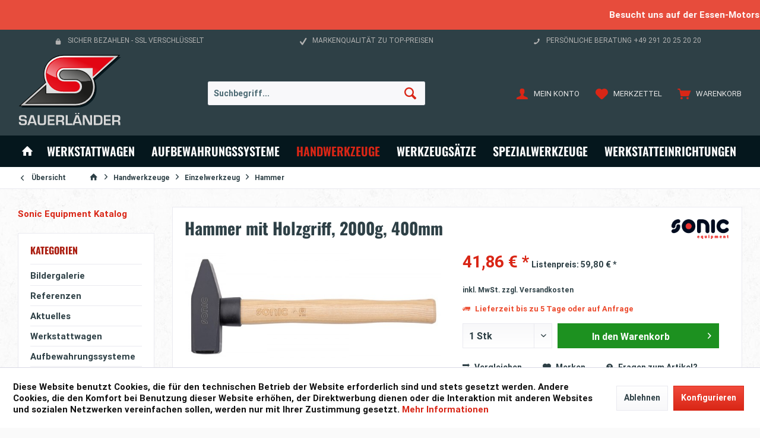

--- FILE ---
content_type: text/html; charset=UTF-8
request_url: https://sauerlaender.com/sonic/hammer-mit-holzgriff-2000g-400mm
body_size: 23440
content:
<!DOCTYPE html> <html class="no-js" lang="de" itemscope="itemscope" itemtype="https://schema.org/WebPage"> <head> <meta charset="utf-8"><script>window.dataLayer = window.dataLayer || [];</script><script>window.dataLayer.push({
    "ecommerce": {
        "detail": {
            "actionField": {
                "list": "Hammer"
            },
            "products": [
                {
                    "name": "Hammer mit Holzgriff, 2000g, 400mm",
                    "id": "4642000",
                    "price": "41.86",
                    "brand": "Sonic",
                    "category": "Hammer",
                    "variant": ""
                }
            ]
        },
        "currencyCode": "EUR"
    },
    "google_tag_params": {
        "ecomm_pagetype": "product",
        "ecomm_prodid": "4642000"
    }
});</script> <script>
var googleTag = function(w,d,s,l,i){w[l]=w[l]||[];w[l].push({'gtm.start':new Date().getTime(),event:'gtm.js'});var f=d.getElementsByTagName(s)[0],j=d.createElement(s),dl=l!='dataLayer'?'&l='+l:'';j.async=true;j.src='https://www.googletagmanager.com/gtm.js?id='+i+dl+'';f.parentNode.insertBefore(j,f);};
</script> <meta name="author" content="" /> <meta name="robots" content="index,follow" /> <meta name="revisit-after" content="15 days" /> <meta name="keywords" content="" /> <meta name="description" content="" /> <meta property="og:type" content="product" /> <meta property="og:site_name" content="Sauerländer GmbH &amp; Co. KG" /> <meta property="og:url" content="https://sauerlaender.com/sonic/hammer-mit-holzgriff-2000g-400mm" /> <meta property="og:title" content="Hammer mit Holzgriff, 2000g, 400mm" /> <meta property="og:description" content="" /> <meta property="og:image" content="https://sauerlaender.com/media/image/ef/d1/08/hammer-mit-holzgriff-2000g-400mm-83185-4642000.jpg" /> <meta property="product:brand" content="Sonic" /> <meta property="product:price" content="41,86" /> <meta property="product:product_link" content="https://sauerlaender.com/sonic/hammer-mit-holzgriff-2000g-400mm" /> <meta name="twitter:card" content="product" /> <meta name="twitter:site" content="Sauerländer GmbH &amp; Co. KG" /> <meta name="twitter:title" content="Hammer mit Holzgriff, 2000g, 400mm" /> <meta name="twitter:description" content="" /> <meta name="twitter:image" content="https://sauerlaender.com/media/image/ef/d1/08/hammer-mit-holzgriff-2000g-400mm-83185-4642000.jpg" /> <meta itemprop="copyrightHolder" content="Sauerländer GmbH &amp; Co. KG" /> <meta itemprop="copyrightYear" content="2014" /> <meta itemprop="isFamilyFriendly" content="True" /> <meta itemprop="image" content="https://sauerlaender.com/media/vector/21/13/93/logo-sauerlaender-hvGahzQvJCvOgJj.svg" /> <meta name="viewport" content="width=device-width, initial-scale=1.0"> <meta name="mobile-web-app-capable" content="yes"> <meta name="apple-mobile-web-app-title" content="Sauerländer GmbH &amp; Co. KG"> <meta name="apple-mobile-web-app-capable" content="yes"> <meta name="apple-mobile-web-app-status-bar-style" content="default"> <link rel="apple-touch-icon-precomposed" href="https://sauerlaender.com/media/image/63/0c/66/sauerlaender-Appel-icon-180x180.png"> <link rel="shortcut icon" href="https://sauerlaender.com/media/unknown/88/68/3e/sauerlaender-3d-16x16px.ico"> <meta name="msapplication-navbutton-color" content="#D92616" /> <meta name="application-name" content="Sauerländer GmbH &amp; Co. KG" /> <meta name="msapplication-starturl" content="https://sauerlaender.com/" /> <meta name="msapplication-window" content="width=1024;height=768" /> <meta name="msapplication-TileImage" content="/engine/Shopware/Plugins/Community/Frontend/TcinnStrongTheme/Themes/Frontend/StrongTheme/frontend/_public/src/img/favicon.png"> <meta name="msapplication-TileColor" content="#D92616"> <meta name="theme-color" content="#D92616" /> <link rel="canonical" href="https://sauerlaender.com/sonic/hammer-mit-holzgriff-2000g-400mm" /> <title itemprop="name">Hammer mit Holzgriff, 2000g, 400mm | Hammer | Einzelwerkzeug | Handwerkzeuge | </title> <link href="/web/cache/1743431522_5188a57de55271b4c2c4a0adeb2d0fa7.css" media="all" rel="stylesheet" type="text/css" /> <style type="text/css"> .dreisc-gallery-headline { color: #2e4046; font-size: 28px; } .dreisc-gallery p { color: #2e4046; font-size: 15px; } .dreisc-gallery-item-wrapper { width: auto; float: left; } .dreisc-gallery-item-wrapper-inner { margin: 5px; padding: 0px; } .dreisc-gallery-item { width: 100%; height: 100%; } .dreisc-gallery { float: left; padding: 2.8125rem !important; background-color: #fff !important; } </style> <script async src="https://www.googletagmanager.com/gtag/js?id=UA-144298022-1"></script> </head> <body class="is--ctl-detail is--act-index tcinntheme themeware-strong layout-fullwidth-boxed gwfont1 gwfont2 headtyp-3 header-3 no-sticky" ><!-- WbmTagManager (noscript) -->
<noscript><iframe src="https://www.googletagmanager.com/ns.html?id=GTM-T95GVXB"
            height="0" width="0" style="display:none;visibility:hidden"></iframe></noscript>
<!-- End WbmTagManager (noscript) --> <script>window.dataLayer = window.dataLayer || [];function gtag() { dataLayer.push(arguments); } gtag('js', new Date());gtag('config', 'UA-144298022-1');</script> <div class="page-wrap"> <noscript class="noscript-main"> <div class="alert is--warning"> <div class="alert--icon"> <i class="icon--element icon--warning"></i> </div> <div class="alert--content"> Um Sauerl&#xE4;nder&#x20;GmbH&#x20;&amp;&#x20;Co.&#x20;KG in vollem Umfang nutzen zu k&ouml;nnen, empfehlen wir Ihnen Javascript in Ihrem Browser zu aktiveren. </div> </div> </noscript> <style> .marquee { line-height: 50px; background-color: #E74C3C; color: #ffffff; white-space: nowrap; overflow: hidden; box-sizing: border-box; } .marquee p { margin: 0; display: inline-block; padding-left: 100%; animation: marquee 35s linear infinite; } @keyframes marquee { 0% { transform: translate(0, 0); } 100% { transform: translate(-100%, 0); } } </style> <div class="marquee"> <p>Besucht uns auf der Essen-Motorshow vom 28.11. – 07.12.2025 in der Halle 6 am Stand 6F 47. Wir freuen uns auf Euch!</p> </div> <header class="header-main mobil-usp"> <div class="topbar--features"> <div> <div class="feature-1 b280 b478 b767 b1023 b1259"><i class="icon--lock"></i><span>Sicher bezahlen - SSL Verschlüsselt</span></div> <div class="feature-3 b1023 b1259"><i class="icon--check"></i><span>Markenqualität zu Top-Preisen</span></div> <div class="feature-4 b1259"><i class="icon--phone"></i><span>Persönliche Beratung +49 291 20 25 20 20</span></div> </div> </div> <div class="topbar top-bar cart-price-hide"> <div class="top-bar--navigation" role="menubar">   </div> <div class="header-container"> <div class="header-logo-and-suche"> <div class="logo hover-typ-2" role="banner"> <a class="logo--link" href="https://sauerlaender.com/" title="Sauerländer GmbH &amp; Co. KG - zur Startseite wechseln"> <picture> <source srcset="https://sauerlaender.com/media/vector/21/13/93/logo-sauerlaender-hvGahzQvJCvOgJj.svg" media="(min-width: 78.75em)"> <source srcset="https://sauerlaender.com/media/vector/21/13/93/logo-sauerlaender-hvGahzQvJCvOgJj.svg" media="(min-width: 64em)"> <source srcset="https://sauerlaender.com/media/vector/21/13/93/logo-sauerlaender-hvGahzQvJCvOgJj.svg" media="(min-width: 48em)"> <img srcset="https://sauerlaender.com/media/vector/99/11/05/logo-sauerlaender-hv-mobile.svg" alt="Sauerländer GmbH &amp; Co. KG - zur Startseite wechseln" title="Sauerländer GmbH &amp; Co. KG - zur Startseite wechseln"/> </picture> </a> </div> </div> <div id="header--searchform" data-search="true" aria-haspopup="true"> <form action="/search" method="get" class="main-search--form"> <input type="search" name="sSearch" class="main-search--field" autocomplete="off" autocapitalize="off" placeholder="Suchbegriff..." maxlength="30" /> <button type="submit" class="main-search--button"> <i class="icon--search"></i> <span class="main-search--text"></span> </button> <div class="form--ajax-loader">&nbsp;</div> </form> <div class="main-search--results"></div> </div> <div class="notepad-and-cart top-bar--navigation">  <div class="navigation--entry entry--cart" role="menuitem"> <a class="is--icon-left cart--link titletooltip" href="https://sauerlaender.com/checkout/cart" title="Warenkorb"> <i class="icon--basket"></i> <span class="cart--display"> Warenkorb </span> <span class="badge is--minimal cart--quantity is--hidden">0</span> </a> <div class="ajax-loader">&nbsp;</div> </div> <div class="navigation--entry entry--notepad" role="menuitem"> <a href="https://sauerlaender.com/note" title="Merkzettel"> <i class="icon--heart"></i> <span class="notepad--name"> Merkzettel </span> </a> </div> <div id="useraccountmenu" title="Kundenkonto" class="navigation--entry account-dropdown has--drop-down" role="menuitem" data-offcanvas="true" data-offcanvasselector=".account-dropdown-container"> <span class="account--display"> <i class="icon--account"></i> <span class="name--account">Mein Konto</span> </span> <div class="account-dropdown-container"> <div class="entry--close-off-canvas"> <a href="#close-account-menu" class="account--close-off-canvas" title="Menü schließen"> Menü schließen <i class="icon--arrow-right"></i> </a> </div> <span>Kundenkonto</span> <a href="https://sauerlaender.com/account" title="Mein Konto" class="anmelden--button btn is--primary service--link">Anmelden</a> <div class="registrieren-container">oder <a href="https://sauerlaender.com/account" title="Mein Konto" class="service--link">registrieren</a></div> <div class="infotext-container">Nach der Anmeldung, können Sie hier auf Ihren Kundenbereich zugreifen.</div> </div> </div>  <div class="navigation--entry entry--compare is--hidden" role="menuitem" aria-haspopup="true" data-drop-down-menu="true"> <div>   </div> </div> </div> <div class="navigation--entry entry--menu-left" role="menuitem"> <a class="entry--link entry--trigger is--icon-left" href="#offcanvas--left" data-offcanvas="true" data-offCanvasSelector=".sidebar-main"> <i class="icon--menu"></i> <span class="menu--name">Menü</span> </a> </div> </div> </div> <div class="headbar colorwhite"> <nav class="navigation-main hide-kategorie-button hover-typ-2 font-family-sekundary" data-tc-menu-headline="false" data-tc-menu-text="false"> <div data-menu-scroller="true" data-listSelector=".navigation--list.container" data-viewPortSelector=".navigation--list-wrapper" > <div class="navigation--list-wrapper"> <ul class="navigation--list container" role="menubar" itemscope="itemscope" itemtype="https://schema.org/SiteNavigationElement"> <li class="navigation--entry is--home homeiconlink" role="menuitem"> <a class="navigation--link is--first" href="https://sauerlaender.com/" title="Home" itemprop="url"> <i itemprop="name" class="icon--house"></i> </a> </li><li class="navigation--entry" role="menuitem"><a class="navigation--link" href="https://sauerlaender.com/werkstattwagen/" title="Werkstattwagen" aria-label="Werkstattwagen" itemprop="url"><span itemprop="name">Werkstattwagen</span></a></li><li class="navigation--entry" role="menuitem"><a class="navigation--link" href="https://sauerlaender.com/aufbewahrungssysteme/" title="Aufbewahrungssysteme" aria-label="Aufbewahrungssysteme" itemprop="url"><span itemprop="name">Aufbewahrungssysteme</span></a></li><li class="navigation--entry is--active" role="menuitem"><a class="navigation--link is--active" href="https://sauerlaender.com/handwerkzeuge/" title="Handwerkzeuge" aria-label="Handwerkzeuge" itemprop="url"><span itemprop="name">Handwerkzeuge</span></a></li><li class="navigation--entry" role="menuitem"><a class="navigation--link" href="https://sauerlaender.com/werkzeugsaetze/" title="Werkzeugsätze" aria-label="Werkzeugsätze" itemprop="url"><span itemprop="name">Werkzeugsätze</span></a></li><li class="navigation--entry" role="menuitem"><a class="navigation--link" href="https://sauerlaender.com/spezialwerkzeuge/" title="Spezialwerkzeuge" aria-label="Spezialwerkzeuge" itemprop="url"><span itemprop="name">Spezialwerkzeuge</span></a></li><li class="navigation--entry" role="menuitem"><a class="navigation--link" href="https://sauerlaender.com/werkstatteinrichtungen/" title="Werkstatteinrichtungen" aria-label="Werkstatteinrichtungen" itemprop="url"><span itemprop="name">Werkstatteinrichtungen</span></a></li> </ul> </div> <div class="advanced-menu" data-advanced-menu="true" data-hoverDelay="250"> <div class="menu--container"> <div class="button-container"> <a href="https://sauerlaender.com/werkstattwagen/" class="button--category" aria-label="Zur Kategorie Werkstattwagen" title="Zur Kategorie Werkstattwagen"> <i class="icon--arrow-right"></i> Zur Kategorie Werkstattwagen </a> <span class="button--close"> <i class="icon--cross"></i> </span> </div> <div class="content--wrapper has--content"> <ul class="menu--list menu--level-0 columns--4" style="width: 100%;"> <li class="menu--list-item item--level-0" style="width: 100%"> <a href="https://sauerlaender.com/werkstattwagen/sauerlaender-putzwagen/" class="menu--list-item-link" aria-label="Sauerländer Putzwagen" title="Sauerländer Putzwagen">Sauerländer Putzwagen</a> </li> <li class="menu--list-item item--level-0" style="width: 100%"> <a href="https://sauerlaender.com/werkstattwagen/werkstattwagen-leer/" class="menu--list-item-link" aria-label="Werkstattwagen leer" title="Werkstattwagen leer">Werkstattwagen leer</a> <ul class="menu--list menu--level-1 columns--4"> <li class="menu--list-item item--level-1"> <a href="https://sauerlaender.com/werkstattwagen/werkstattwagen-leer/s7-werkstattwagen/" class="menu--list-item-link" aria-label="S7 Werkstattwagen" title="S7 Werkstattwagen">S7 Werkstattwagen</a> </li> <li class="menu--list-item item--level-1"> <a href="https://sauerlaender.com/werkstattwagen/werkstattwagen-leer/s8-werkstattwagen/" class="menu--list-item-link" aria-label="S8 Werkstattwagen" title="S8 Werkstattwagen">S8 Werkstattwagen</a> </li> <li class="menu--list-item item--level-1"> <a href="https://sauerlaender.com/werkstattwagen/werkstattwagen-leer/s9-werkstattwagen/" class="menu--list-item-link" aria-label="S9 Werkstattwagen" title="S9 Werkstattwagen">S9 Werkstattwagen</a> </li> <li class="menu--list-item item--level-1"> <a href="https://sauerlaender.com/werkstattwagen/werkstattwagen-leer/s12-werkstattwagen/" class="menu--list-item-link" aria-label="S12 Werkstattwagen" title="S12 Werkstattwagen">S12 Werkstattwagen</a> </li> <li class="menu--list-item item--level-1"> <a href="https://sauerlaender.com/werkstattwagen/werkstattwagen-leer/s12xd-werkstattwagen/" class="menu--list-item-link" aria-label="S12XD Werkstattwagen" title="S12XD Werkstattwagen">S12XD Werkstattwagen</a> </li> <li class="menu--list-item item--level-1"> <a href="https://sauerlaender.com/werkstattwagen/werkstattwagen-leer/s13-werkstattwagen/" class="menu--list-item-link" aria-label="S13 Werkstattwagen" title="S13 Werkstattwagen">S13 Werkstattwagen</a> </li> <li class="menu--list-item item--level-1"> <a href="https://sauerlaender.com/werkstattwagen/werkstattwagen-leer/s14-werkstattwagen/" class="menu--list-item-link" aria-label="S14 Werkstattwagen" title="S14 Werkstattwagen">S14 Werkstattwagen</a> </li> <li class="menu--list-item item--level-1"> <a href="https://sauerlaender.com/werkstattwagen/werkstattwagen-leer/s15-werkstattwagen/" class="menu--list-item-link" aria-label="S15 Werkstattwagen" title="S15 Werkstattwagen">S15 Werkstattwagen</a> </li> <li class="menu--list-item item--level-1"> <a href="https://sauerlaender.com/werkstattwagen/werkstattwagen-leer/werkstattwagen-fuer-vw-standard-werkzeug/" class="menu--list-item-link" aria-label="Werkstattwagen für VW-Standard-Werkzeug" title="Werkstattwagen für VW-Standard-Werkzeug">Werkstattwagen für VW-Standard-Werkzeug</a> </li> </ul> </li> <li class="menu--list-item item--level-0" style="width: 100%"> <a href="https://sauerlaender.com/werkstattwagen/werkstattwagen-gefuellt/" class="menu--list-item-link" aria-label="Werkstattwagen gefüllt" title="Werkstattwagen gefüllt">Werkstattwagen gefüllt</a> <ul class="menu--list menu--level-1 columns--4"> <li class="menu--list-item item--level-1"> <a href="https://sauerlaender.com/werkstattwagen/werkstattwagen-gefuellt/s7-werkstattwagen/" class="menu--list-item-link" aria-label="S7 Werkstattwagen" title="S7 Werkstattwagen">S7 Werkstattwagen</a> </li> <li class="menu--list-item item--level-1"> <a href="https://sauerlaender.com/werkstattwagen/werkstattwagen-gefuellt/s8-werkstattwagen/" class="menu--list-item-link" aria-label="S8 Werkstattwagen" title="S8 Werkstattwagen">S8 Werkstattwagen</a> </li> <li class="menu--list-item item--level-1"> <a href="https://sauerlaender.com/werkstattwagen/werkstattwagen-gefuellt/s9-werkstattwagen/" class="menu--list-item-link" aria-label="S9 Werkstattwagen" title="S9 Werkstattwagen">S9 Werkstattwagen</a> </li> <li class="menu--list-item item--level-1"> <a href="https://sauerlaender.com/werkstattwagen/werkstattwagen-gefuellt/s12-werkstattwagen/" class="menu--list-item-link" aria-label="S12 Werkstattwagen" title="S12 Werkstattwagen">S12 Werkstattwagen</a> </li> <li class="menu--list-item item--level-1"> <a href="https://sauerlaender.com/werkstattwagen/werkstattwagen-gefuellt/s12xd-werkstattwagen/" class="menu--list-item-link" aria-label="S12XD Werkstattwagen" title="S12XD Werkstattwagen">S12XD Werkstattwagen</a> </li> <li class="menu--list-item item--level-1"> <a href="https://sauerlaender.com/werkstattwagen/werkstattwagen-gefuellt/s13-werkstattwagen/" class="menu--list-item-link" aria-label="S13 Werkstattwagen" title="S13 Werkstattwagen">S13 Werkstattwagen</a> </li> <li class="menu--list-item item--level-1"> <a href="https://sauerlaender.com/werkstattwagen/werkstattwagen-gefuellt/s14-werkstattwagen/" class="menu--list-item-link" aria-label="S14 Werkstattwagen" title="S14 Werkstattwagen">S14 Werkstattwagen</a> </li> <li class="menu--list-item item--level-1"> <a href="https://sauerlaender.com/werkstattwagen/werkstattwagen-gefuellt/s15-werkstattwagen/" class="menu--list-item-link" aria-label="S15 Werkstattwagen" title="S15 Werkstattwagen">S15 Werkstattwagen</a> </li> </ul> </li> <li class="menu--list-item item--level-0" style="width: 100%"> <a href="https://sauerlaender.com/werkstattwagen/aufsatzboxen/" class="menu--list-item-link" aria-label="Aufsatzboxen" title="Aufsatzboxen">Aufsatzboxen</a> <ul class="menu--list menu--level-1 columns--4"> <li class="menu--list-item item--level-1"> <a href="https://sauerlaender.com/werkstattwagen/aufsatzboxen/aufsatzboxen-leer/" class="menu--list-item-link" aria-label="Aufsatzboxen leer" title="Aufsatzboxen leer">Aufsatzboxen leer</a> </li> <li class="menu--list-item item--level-1"> <a href="https://sauerlaender.com/werkstattwagen/aufsatzboxen/aufsatzboxen-gefuellt/" class="menu--list-item-link" aria-label="Aufsatzboxen gefüllt" title="Aufsatzboxen gefüllt">Aufsatzboxen gefüllt</a> </li> </ul> </li> <li class="menu--list-item item--level-0" style="width: 100%"> <a href="https://sauerlaender.com/werkstattwagen/servicewagen/" class="menu--list-item-link" aria-label="Servicewagen" title="Servicewagen">Servicewagen</a> </li> </ul> </div> </div> <div class="menu--container"> <div class="button-container"> <a href="https://sauerlaender.com/aufbewahrungssysteme/" class="button--category" aria-label="Zur Kategorie Aufbewahrungssysteme" title="Zur Kategorie Aufbewahrungssysteme"> <i class="icon--arrow-right"></i> Zur Kategorie Aufbewahrungssysteme </a> <span class="button--close"> <i class="icon--cross"></i> </span> </div> <div class="content--wrapper has--content"> <ul class="menu--list menu--level-0 columns--4" style="width: 100%;"> <li class="menu--list-item item--level-0" style="width: 100%"> <a href="https://sauerlaender.com/aufbewahrungssysteme/werkzeugschraenke-und-waende/" class="menu--list-item-link" aria-label="Werkzeugschränke und -wände" title="Werkzeugschränke und -wände">Werkzeugschränke und -wände</a> <ul class="menu--list menu--level-1 columns--4"> <li class="menu--list-item item--level-1"> <a href="https://sauerlaender.com/aufbewahrungssysteme/werkzeugschraenke-und-waende/werkzeugschraenke-und-waende-leer/" class="menu--list-item-link" aria-label="Werkzeugschränke und -wände leer" title="Werkzeugschränke und -wände leer">Werkzeugschränke und -wände leer</a> </li> <li class="menu--list-item item--level-1"> <a href="https://sauerlaender.com/aufbewahrungssysteme/werkzeugschraenke-und-waende/werkzeugschraenke-und-waende-gefuellt/" class="menu--list-item-link" aria-label="Werkzeugschränke und -wände gefüllt" title="Werkzeugschränke und -wände gefüllt">Werkzeugschränke und -wände gefüllt</a> </li> </ul> </li> <li class="menu--list-item item--level-0" style="width: 100%"> <a href="https://sauerlaender.com/aufbewahrungssysteme/schaumeinlagen/" class="menu--list-item-link" aria-label="Schaumeinlagen" title="Schaumeinlagen">Schaumeinlagen</a> <ul class="menu--list menu--level-1 columns--4"> <li class="menu--list-item item--level-1"> <a href="https://sauerlaender.com/aufbewahrungssysteme/schaumeinlagen/190x370mm/" class="menu--list-item-link" aria-label="190x370mm" title="190x370mm">190x370mm</a> </li> <li class="menu--list-item item--level-1"> <a href="https://sauerlaender.com/aufbewahrungssysteme/schaumeinlagen/202x472mm/" class="menu--list-item-link" aria-label="202x472mm" title="202x472mm">202x472mm</a> </li> <li class="menu--list-item item--level-1"> <a href="https://sauerlaender.com/aufbewahrungssysteme/schaumeinlagen/570x370mm/" class="menu--list-item-link" aria-label="570x370mm" title="570x370mm">570x370mm</a> </li> <li class="menu--list-item item--level-1"> <a href="https://sauerlaender.com/aufbewahrungssysteme/schaumeinlagen/750x435mm/" class="menu--list-item-link" aria-label="750x435mm" title="750x435mm">750x435mm</a> </li> <li class="menu--list-item item--level-1"> <a href="https://sauerlaender.com/aufbewahrungssysteme/schaumeinlagen/750x570mm/" class="menu--list-item-link" aria-label="750x570mm" title="750x570mm">750x570mm</a> </li> <li class="menu--list-item item--level-1"> <a href="https://sauerlaender.com/aufbewahrungssysteme/schaumeinlagen/volkswagen/" class="menu--list-item-link" aria-label="Volkswagen" title="Volkswagen">Volkswagen</a> </li> </ul> </li> <li class="menu--list-item item--level-0" style="width: 100%"> <a href="https://sauerlaender.com/aufbewahrungssysteme/koffer/" class="menu--list-item-link" aria-label="Koffer" title="Koffer">Koffer</a> <ul class="menu--list menu--level-1 columns--4"> <li class="menu--list-item item--level-1"> <a href="https://sauerlaender.com/aufbewahrungssysteme/koffer/koffer-leer/" class="menu--list-item-link" aria-label="Koffer leer" title="Koffer leer">Koffer leer</a> </li> <li class="menu--list-item item--level-1"> <a href="https://sauerlaender.com/aufbewahrungssysteme/koffer/koffer-gefuellt/" class="menu--list-item-link" aria-label="Koffer gefüllt" title="Koffer gefüllt">Koffer gefüllt</a> </li> </ul> </li> <li class="menu--list-item item--level-0" style="width: 100%"> <a href="https://sauerlaender.com/aufbewahrungssysteme/werkzeugkiste/" class="menu--list-item-link" aria-label="Werkzeugkiste" title="Werkzeugkiste">Werkzeugkiste</a> <ul class="menu--list menu--level-1 columns--4"> <li class="menu--list-item item--level-1"> <a href="https://sauerlaender.com/aufbewahrungssysteme/werkzeugkiste/zubehoerteile/" class="menu--list-item-link" aria-label="Zubehörteile" title="Zubehörteile">Zubehörteile</a> </li> <li class="menu--list-item item--level-1"> <a href="https://sauerlaender.com/aufbewahrungssysteme/werkzeugkiste/werkzeugkiste-leer/" class="menu--list-item-link" aria-label="Werkzeugkiste leer" title="Werkzeugkiste leer">Werkzeugkiste leer</a> </li> <li class="menu--list-item item--level-1"> <a href="https://sauerlaender.com/aufbewahrungssysteme/werkzeugkiste/werkzeugkiste-gefuellt/" class="menu--list-item-link" aria-label="Werkzeugkiste gefüllt" title="Werkzeugkiste gefüllt">Werkzeugkiste gefüllt</a> </li> </ul> </li> <li class="menu--list-item item--level-0" style="width: 100%"> <a href="https://sauerlaender.com/aufbewahrungssysteme/aufsatzboxen/" class="menu--list-item-link" aria-label="Aufsatzboxen" title="Aufsatzboxen">Aufsatzboxen</a> <ul class="menu--list menu--level-1 columns--4"> <li class="menu--list-item item--level-1"> <a href="https://sauerlaender.com/aufbewahrungssysteme/aufsatzboxen/aufsatzboxen-leer/" class="menu--list-item-link" aria-label="Aufsatzboxen leer" title="Aufsatzboxen leer">Aufsatzboxen leer</a> </li> <li class="menu--list-item item--level-1"> <a href="https://sauerlaender.com/aufbewahrungssysteme/aufsatzboxen/aufsatzboxen-gefuellt/" class="menu--list-item-link" aria-label="Aufsatzboxen gefüllt" title="Aufsatzboxen gefüllt">Aufsatzboxen gefüllt</a> </li> </ul> </li> </ul> </div> </div> <div class="menu--container"> <div class="button-container"> <a href="https://sauerlaender.com/handwerkzeuge/" class="button--category" aria-label="Zur Kategorie Handwerkzeuge" title="Zur Kategorie Handwerkzeuge"> <i class="icon--arrow-right"></i> Zur Kategorie Handwerkzeuge </a> <span class="button--close"> <i class="icon--cross"></i> </span> </div> <div class="content--wrapper has--content"> <ul class="menu--list menu--level-0 columns--4" style="width: 100%;"> <li class="menu--list-item item--level-0" style="width: 100%"> <a href="https://sauerlaender.com/handwerkzeuge/schraubendreher/" class="menu--list-item-link" aria-label="Schraubendreher" title="Schraubendreher">Schraubendreher</a> <ul class="menu--list menu--level-1 columns--4"> <li class="menu--list-item item--level-1"> <a href="https://sauerlaender.com/handwerkzeuge/schraubendreher/schraubendreher-ph/" class="menu--list-item-link" aria-label="Schraubendreher PH" title="Schraubendreher PH">Schraubendreher PH</a> </li> <li class="menu--list-item item--level-1"> <a href="https://sauerlaender.com/handwerkzeuge/schraubendreher/schraubendreher-pz/" class="menu--list-item-link" aria-label="Schraubendreher PZ" title="Schraubendreher PZ">Schraubendreher PZ</a> </li> <li class="menu--list-item item--level-1"> <a href="https://sauerlaender.com/handwerkzeuge/schraubendreher/schlitz-schraubendreher/" class="menu--list-item-link" aria-label="Schlitz Schraubendreher" title="Schlitz Schraubendreher">Schlitz Schraubendreher</a> </li> <li class="menu--list-item item--level-1"> <a href="https://sauerlaender.com/handwerkzeuge/schraubendreher/torx-schraubendreher-tx/" class="menu--list-item-link" aria-label="Torx Schraubendreher TX" title="Torx Schraubendreher TX">Torx Schraubendreher TX</a> </li> <li class="menu--list-item item--level-1"> <a href="https://sauerlaender.com/handwerkzeuge/schraubendreher/vde-schraubendreher/" class="menu--list-item-link" aria-label="VDE Schraubendreher" title="VDE Schraubendreher">VDE Schraubendreher</a> </li> <li class="menu--list-item item--level-1"> <a href="https://sauerlaender.com/handwerkzeuge/schraubendreher/kurze-schraubendreher/" class="menu--list-item-link" aria-label="Kurze Schraubendreher" title="Kurze Schraubendreher">Kurze Schraubendreher</a> </li> <li class="menu--list-item item--level-1"> <a href="https://sauerlaender.com/handwerkzeuge/schraubendreher/lange-schraubendreher/" class="menu--list-item-link" aria-label="Lange Schraubendreher" title="Lange Schraubendreher">Lange Schraubendreher</a> </li> <li class="menu--list-item item--level-1"> <a href="https://sauerlaender.com/handwerkzeuge/schraubendreher/steckschluessel/" class="menu--list-item-link" aria-label="Steckschlüssel" title="Steckschlüssel">Steckschlüssel</a> </li> <li class="menu--list-item item--level-1"> <a href="https://sauerlaender.com/handwerkzeuge/schraubendreher/winkelschluessel/" class="menu--list-item-link" aria-label="Winkelschlüssel" title="Winkelschlüssel">Winkelschlüssel</a> </li> </ul> </li> <li class="menu--list-item item--level-0" style="width: 100%"> <a href="https://sauerlaender.com/handwerkzeuge/nuesse/" class="menu--list-item-link" aria-label="Nüsse" title="Nüsse">Nüsse</a> <ul class="menu--list menu--level-1 columns--4"> <li class="menu--list-item item--level-1"> <a href="https://sauerlaender.com/handwerkzeuge/nuesse/6-kant-nuesse/" class="menu--list-item-link" aria-label="6-kant Nüsse" title="6-kant Nüsse">6-kant Nüsse</a> </li> <li class="menu--list-item item--level-1"> <a href="https://sauerlaender.com/handwerkzeuge/nuesse/12-kant-nuesse/" class="menu--list-item-link" aria-label="12-kant Nüsse" title="12-kant Nüsse">12-kant Nüsse</a> </li> <li class="menu--list-item item--level-1"> <a href="https://sauerlaender.com/handwerkzeuge/nuesse/zoll-sae/" class="menu--list-item-link" aria-label="Zoll (SAE)" title="Zoll (SAE)">Zoll (SAE)</a> </li> <li class="menu--list-item item--level-1"> <a href="https://sauerlaender.com/handwerkzeuge/nuesse/tx-e-nuesse/" class="menu--list-item-link" aria-label="TX-E Nüsse" title="TX-E Nüsse">TX-E Nüsse</a> </li> <li class="menu--list-item item--level-1"> <a href="https://sauerlaender.com/handwerkzeuge/nuesse/kardan-nuesse/" class="menu--list-item-link" aria-label="Kardan Nüsse" title="Kardan Nüsse">Kardan Nüsse</a> </li> <li class="menu--list-item item--level-1"> <a href="https://sauerlaender.com/handwerkzeuge/nuesse/felgennuesse/" class="menu--list-item-link" aria-label="Felgennüsse" title="Felgennüsse">Felgennüsse</a> </li> <li class="menu--list-item item--level-1"> <a href="https://sauerlaender.com/handwerkzeuge/nuesse/6-kant-schlagnuesse/" class="menu--list-item-link" aria-label="6-kant Schlagnüsse" title="6-kant Schlagnüsse">6-kant Schlagnüsse</a> </li> <li class="menu--list-item item--level-1"> <a href="https://sauerlaender.com/handwerkzeuge/nuesse/12-kant-schlagnuesse/" class="menu--list-item-link" aria-label="12-kant Schlagnüsse" title="12-kant Schlagnüsse">12-kant Schlagnüsse</a> </li> <li class="menu--list-item item--level-1"> <a href="https://sauerlaender.com/handwerkzeuge/nuesse/schlagnuesse-tx/" class="menu--list-item-link" aria-label="Schlagnüsse TX" title="Schlagnüsse TX">Schlagnüsse TX</a> </li> <li class="menu--list-item item--level-1"> <a href="https://sauerlaender.com/handwerkzeuge/nuesse/zuendkerzennuesse/" class="menu--list-item-link" aria-label="Zündkerzennüsse" title="Zündkerzennüsse">Zündkerzennüsse</a> </li> <li class="menu--list-item item--level-1"> <a href="https://sauerlaender.com/handwerkzeuge/nuesse/vde-nuesse/" class="menu--list-item-link" aria-label="VDE-Nüsse" title="VDE-Nüsse">VDE-Nüsse</a> </li> </ul> </li> <li class="menu--list-item item--level-0" style="width: 100%"> <a href="https://sauerlaender.com/handwerkzeuge/schluessel/" class="menu--list-item-link" aria-label="Schlüssel" title="Schlüssel">Schlüssel</a> <ul class="menu--list menu--level-1 columns--4"> <li class="menu--list-item item--level-1"> <a href="https://sauerlaender.com/handwerkzeuge/schluessel/gabelschluessel/" class="menu--list-item-link" aria-label="Gabelschlüssel" title="Gabelschlüssel">Gabelschlüssel</a> </li> <li class="menu--list-item item--level-1"> <a href="https://sauerlaender.com/handwerkzeuge/schluessel/hydraulikschluessel/" class="menu--list-item-link" aria-label="Hydraulikschlüssel" title="Hydraulikschlüssel">Hydraulikschlüssel</a> </li> <li class="menu--list-item item--level-1"> <a href="https://sauerlaender.com/handwerkzeuge/schluessel/gelenkschluessel/" class="menu--list-item-link" aria-label="Gelenkschlüssel" title="Gelenkschlüssel">Gelenkschlüssel</a> </li> <li class="menu--list-item item--level-1"> <a href="https://sauerlaender.com/handwerkzeuge/schluessel/ring-gabelschluessel/" class="menu--list-item-link" aria-label="Ring-Gabelschlüssel" title="Ring-Gabelschlüssel">Ring-Gabelschlüssel</a> </li> <li class="menu--list-item item--level-1"> <a href="https://sauerlaender.com/handwerkzeuge/schluessel/kurze-ring-gabelschluessel/" class="menu--list-item-link" aria-label="Kurze Ring-Gabelschlüssel" title="Kurze Ring-Gabelschlüssel">Kurze Ring-Gabelschlüssel</a> </li> <li class="menu--list-item item--level-1"> <a href="https://sauerlaender.com/handwerkzeuge/schluessel/ring-gabelschluessel-mit-ratsche/" class="menu--list-item-link" aria-label="Ring-Gabelschlüssel mit Ratsche" title="Ring-Gabelschlüssel mit Ratsche">Ring-Gabelschlüssel mit Ratsche</a> </li> <li class="menu--list-item item--level-1"> <a href="https://sauerlaender.com/handwerkzeuge/schluessel/ringschluessel/" class="menu--list-item-link" aria-label="Ringschlüssel" title="Ringschlüssel">Ringschlüssel</a> </li> <li class="menu--list-item item--level-1"> <a href="https://sauerlaender.com/handwerkzeuge/schluessel/zoll-sae/" class="menu--list-item-link" aria-label="Zoll (SAE)" title="Zoll (SAE)">Zoll (SAE)</a> </li> <li class="menu--list-item item--level-1"> <a href="https://sauerlaender.com/handwerkzeuge/schluessel/halbmondschluessel/" class="menu--list-item-link" aria-label="Halbmondschlüssel" title="Halbmondschlüssel">Halbmondschlüssel</a> </li> <li class="menu--list-item item--level-1"> <a href="https://sauerlaender.com/handwerkzeuge/schluessel/winkelschluessel/" class="menu--list-item-link" aria-label="Winkelschlüssel" title="Winkelschlüssel">Winkelschlüssel</a> </li> <li class="menu--list-item item--level-1"> <a href="https://sauerlaender.com/handwerkzeuge/schluessel/verstellbarer-schraubenschluessel/" class="menu--list-item-link" aria-label="Verstellbarer Schraubenschlüssel" title="Verstellbarer Schraubenschlüssel">Verstellbarer Schraubenschlüssel</a> </li> </ul> </li> <li class="menu--list-item item--level-0" style="width: 100%"> <a href="https://sauerlaender.com/handwerkzeuge/zangen/" class="menu--list-item-link" aria-label="Zangen" title="Zangen">Zangen</a> <ul class="menu--list menu--level-1 columns--4"> <li class="menu--list-item item--level-1"> <a href="https://sauerlaender.com/handwerkzeuge/zangen/zangen/" class="menu--list-item-link" aria-label="Zangen" title="Zangen">Zangen</a> </li> <li class="menu--list-item item--level-1"> <a href="https://sauerlaender.com/handwerkzeuge/zangen/vde-zangen/" class="menu--list-item-link" aria-label="VDE Zangen" title="VDE Zangen">VDE Zangen</a> </li> <li class="menu--list-item item--level-1"> <a href="https://sauerlaender.com/handwerkzeuge/zangen/abisolierzangen/" class="menu--list-item-link" aria-label="Abisolierzangen" title="Abisolierzangen">Abisolierzangen</a> </li> <li class="menu--list-item item--level-1"> <a href="https://sauerlaender.com/handwerkzeuge/zangen/wasserpumpenzangen/" class="menu--list-item-link" aria-label="Wasserpumpenzangen" title="Wasserpumpenzangen">Wasserpumpenzangen</a> </li> <li class="menu--list-item item--level-1"> <a href="https://sauerlaender.com/handwerkzeuge/zangen/sicherungsringzangen/" class="menu--list-item-link" aria-label="Sicherungsringzangen" title="Sicherungsringzangen">Sicherungsringzangen</a> </li> <li class="menu--list-item item--level-1"> <a href="https://sauerlaender.com/handwerkzeuge/zangen/spitzzangen/" class="menu--list-item-link" aria-label="Spitzzangen" title="Spitzzangen">Spitzzangen</a> </li> <li class="menu--list-item item--level-1"> <a href="https://sauerlaender.com/handwerkzeuge/zangen/minizangen/" class="menu--list-item-link" aria-label="Minizangen" title="Minizangen">Minizangen</a> </li> <li class="menu--list-item item--level-1"> <a href="https://sauerlaender.com/handwerkzeuge/zangen/gripzangen/" class="menu--list-item-link" aria-label="Gripzangen" title="Gripzangen">Gripzangen</a> </li> <li class="menu--list-item item--level-1"> <a href="https://sauerlaender.com/handwerkzeuge/zangen/nietzangen/" class="menu--list-item-link" aria-label="Nietzangen" title="Nietzangen">Nietzangen</a> </li> <li class="menu--list-item item--level-1"> <a href="https://sauerlaender.com/handwerkzeuge/zangen/oelfilterzangen/" class="menu--list-item-link" aria-label="Ölfilterzangen" title="Ölfilterzangen">Ölfilterzangen</a> </li> </ul> </li> <li class="menu--list-item item--level-0" style="width: 100%"> <a href="https://sauerlaender.com/handwerkzeuge/ratschen/" class="menu--list-item-link" aria-label="Ratschen" title="Ratschen">Ratschen</a> <ul class="menu--list menu--level-1 columns--4"> <li class="menu--list-item item--level-1"> <a href="https://sauerlaender.com/handwerkzeuge/ratschen/1-ratschen/" class="menu--list-item-link" aria-label="1&quot; Ratschen" title="1&quot; Ratschen">1" Ratschen</a> </li> <li class="menu--list-item item--level-1"> <a href="https://sauerlaender.com/handwerkzeuge/ratschen/14-ratschen/" class="menu--list-item-link" aria-label="1/4&quot; Ratschen" title="1/4&quot; Ratschen">1/4" Ratschen</a> </li> <li class="menu--list-item item--level-1"> <a href="https://sauerlaender.com/handwerkzeuge/ratschen/38-ratschen/" class="menu--list-item-link" aria-label="3/8&quot; Ratschen" title="3/8&quot; Ratschen">3/8" Ratschen</a> </li> <li class="menu--list-item item--level-1"> <a href="https://sauerlaender.com/handwerkzeuge/ratschen/12-ratschen/" class="menu--list-item-link" aria-label="1/2&quot; Ratschen" title="1/2&quot; Ratschen">1/2" Ratschen</a> </li> <li class="menu--list-item item--level-1"> <a href="https://sauerlaender.com/handwerkzeuge/ratschen/34-ratschen/" class="menu--list-item-link" aria-label="3/4&quot; Ratschen" title="3/4&quot; Ratschen">3/4" Ratschen</a> </li> <li class="menu--list-item item--level-1"> <a href="https://sauerlaender.com/handwerkzeuge/ratschen/reparatursaetze-fuer-ratschen/" class="menu--list-item-link" aria-label="Reparatursätze für Ratschen" title="Reparatursätze für Ratschen">Reparatursätze für Ratschen</a> </li> </ul> </li> <li class="menu--list-item item--level-0" style="width: 100%"> <a href="https://sauerlaender.com/handwerkzeuge/drehmomentschluessel/" class="menu--list-item-link" aria-label="Drehmomentschlüssel" title="Drehmomentschlüssel">Drehmomentschlüssel</a> <ul class="menu--list menu--level-1 columns--4"> <li class="menu--list-item item--level-1"> <a href="https://sauerlaender.com/handwerkzeuge/drehmomentschluessel/drehmomentschluessel/" class="menu--list-item-link" aria-label="Drehmomentschlüssel" title="Drehmomentschlüssel">Drehmomentschlüssel</a> </li> <li class="menu--list-item item--level-1"> <a href="https://sauerlaender.com/handwerkzeuge/drehmomentschluessel/reparatursaetze-fuer-drehmomentschluessel/" class="menu--list-item-link" aria-label="Reparatursätze für Drehmomentschlüssel" title="Reparatursätze für Drehmomentschlüssel">Reparatursätze für Drehmomentschlüssel</a> </li> </ul> </li> <li class="menu--list-item item--level-0" style="width: 100%"> <a href="https://sauerlaender.com/handwerkzeuge/biteinsaetze/" class="menu--list-item-link" aria-label="Biteinsätze" title="Biteinsätze">Biteinsätze</a> <ul class="menu--list menu--level-1 columns--4"> <li class="menu--list-item item--level-1"> <a href="https://sauerlaender.com/handwerkzeuge/biteinsaetze/kreuzschlitz-biteinsatz-ph/" class="menu--list-item-link" aria-label="Kreuzschlitz Biteinsatz PH" title="Kreuzschlitz Biteinsatz PH">Kreuzschlitz Biteinsatz PH</a> </li> <li class="menu--list-item item--level-1"> <a href="https://sauerlaender.com/handwerkzeuge/biteinsaetze/kreuzschlitz-biteinsatz-pz/" class="menu--list-item-link" aria-label="Kreuzschlitz Biteinsatz PZ" title="Kreuzschlitz Biteinsatz PZ">Kreuzschlitz Biteinsatz PZ</a> </li> <li class="menu--list-item item--level-1"> <a href="https://sauerlaender.com/handwerkzeuge/biteinsaetze/schlitz-biteinsatz/" class="menu--list-item-link" aria-label="Schlitz Biteinsatz" title="Schlitz Biteinsatz">Schlitz Biteinsatz</a> </li> <li class="menu--list-item item--level-1"> <a href="https://sauerlaender.com/handwerkzeuge/biteinsaetze/innensechskant-biteinsatz/" class="menu--list-item-link" aria-label="Innensechskant Biteinsatz" title="Innensechskant Biteinsatz">Innensechskant Biteinsatz</a> </li> <li class="menu--list-item item--level-1"> <a href="https://sauerlaender.com/handwerkzeuge/biteinsaetze/torx-biteinsatz-tx/" class="menu--list-item-link" aria-label="Torx Biteinsatz TX" title="Torx Biteinsatz TX">Torx Biteinsatz TX</a> </li> <li class="menu--list-item item--level-1"> <a href="https://sauerlaender.com/handwerkzeuge/biteinsaetze/fuenfstern-biteinsatz-ts/" class="menu--list-item-link" aria-label="Fünfstern Biteinsatz TS" title="Fünfstern Biteinsatz TS">Fünfstern Biteinsatz TS</a> </li> <li class="menu--list-item item--level-1"> <a href="https://sauerlaender.com/handwerkzeuge/biteinsaetze/vielzahn-biteinsatz/" class="menu--list-item-link" aria-label="Vielzahn Biteinsatz" title="Vielzahn Biteinsatz">Vielzahn Biteinsatz</a> </li> <li class="menu--list-item item--level-1"> <a href="https://sauerlaender.com/handwerkzeuge/biteinsaetze/ribe-biteinsatz/" class="menu--list-item-link" aria-label="Ribe Biteinsatz" title="Ribe Biteinsatz">Ribe Biteinsatz</a> </li> <li class="menu--list-item item--level-1"> <a href="https://sauerlaender.com/handwerkzeuge/biteinsaetze/zoll-sae/" class="menu--list-item-link" aria-label="Zoll (SAE)" title="Zoll (SAE)">Zoll (SAE)</a> </li> </ul> </li> <li class="menu--list-item item--level-0" style="width: 100%"> <a href="https://sauerlaender.com/handwerkzeuge/bits/" class="menu--list-item-link" aria-label="Bits" title="Bits">Bits</a> <ul class="menu--list menu--level-1 columns--4"> <li class="menu--list-item item--level-1"> <a href="https://sauerlaender.com/handwerkzeuge/bits/kreuzschlitz-bit-ph/" class="menu--list-item-link" aria-label="Kreuzschlitz Bit PH" title="Kreuzschlitz Bit PH">Kreuzschlitz Bit PH</a> </li> <li class="menu--list-item item--level-1"> <a href="https://sauerlaender.com/handwerkzeuge/bits/kreuzschlitz-bit-pz/" class="menu--list-item-link" aria-label="Kreuzschlitz Bit PZ" title="Kreuzschlitz Bit PZ">Kreuzschlitz Bit PZ</a> </li> <li class="menu--list-item item--level-1"> <a href="https://sauerlaender.com/handwerkzeuge/bits/schlitzbit/" class="menu--list-item-link" aria-label="Schlitzbit" title="Schlitzbit">Schlitzbit</a> </li> <li class="menu--list-item item--level-1"> <a href="https://sauerlaender.com/handwerkzeuge/bits/innensechskant-bit/" class="menu--list-item-link" aria-label="Innensechskant Bit" title="Innensechskant Bit">Innensechskant Bit</a> </li> <li class="menu--list-item item--level-1"> <a href="https://sauerlaender.com/handwerkzeuge/bits/torx-biteintx/" class="menu--list-item-link" aria-label="Torx BiteinTX" title="Torx BiteinTX">Torx BiteinTX</a> </li> <li class="menu--list-item item--level-1"> <a href="https://sauerlaender.com/handwerkzeuge/bits/vielzahn-bit/" class="menu--list-item-link" aria-label="Vielzahn Bit" title="Vielzahn Bit">Vielzahn Bit</a> </li> </ul> </li> <li class="menu--list-item item--level-0" style="width: 100%"> <a href="https://sauerlaender.com/handwerkzeuge/einzelwerkzeug/" class="menu--list-item-link" aria-label="Einzelwerkzeug" title="Einzelwerkzeug">Einzelwerkzeug</a> <ul class="menu--list menu--level-1 columns--4"> <li class="menu--list-item item--level-1"> <a href="https://sauerlaender.com/handwerkzeuge/einzelwerkzeug/adapter/" class="menu--list-item-link" aria-label="Adapter" title="Adapter">Adapter</a> </li> <li class="menu--list-item item--level-1"> <a href="https://sauerlaender.com/handwerkzeuge/einzelwerkzeug/bithalter/" class="menu--list-item-link" aria-label="Bithalter" title="Bithalter">Bithalter</a> </li> <li class="menu--list-item item--level-1"> <a href="https://sauerlaender.com/handwerkzeuge/einzelwerkzeug/durchschlag-splinttreiber/" class="menu--list-item-link" aria-label="Durchschlag, Splinttreiber" title="Durchschlag, Splinttreiber">Durchschlag, Splinttreiber</a> </li> <li class="menu--list-item item--level-1"> <a href="https://sauerlaender.com/handwerkzeuge/einzelwerkzeug/durchtreiber-konus/" class="menu--list-item-link" aria-label="Durchtreiber, Konus" title="Durchtreiber, Konus">Durchtreiber, Konus</a> </li> <li class="menu--list-item item--level-1"> <a href="https://sauerlaender.com/handwerkzeuge/einzelwerkzeug/feilen/" class="menu--list-item-link" aria-label="Feilen" title="Feilen">Feilen</a> </li> <li class="menu--list-item item--level-1"> <a href="https://sauerlaender.com/handwerkzeuge/einzelwerkzeug/hammer/" class="menu--list-item-link" aria-label="Hammer" title="Hammer">Hammer</a> </li> <li class="menu--list-item item--level-1"> <a href="https://sauerlaender.com/handwerkzeuge/einzelwerkzeug/tuerverkleidungswerkzeug/" class="menu--list-item-link" aria-label="Türverkleidungswerkzeug" title="Türverkleidungswerkzeug">Türverkleidungswerkzeug</a> </li> <li class="menu--list-item item--level-1"> <a href="https://sauerlaender.com/handwerkzeuge/einzelwerkzeug/hebel/" class="menu--list-item-link" aria-label="Hebel" title="Hebel">Hebel</a> </li> <li class="menu--list-item item--level-1"> <a href="https://sauerlaender.com/handwerkzeuge/einzelwerkzeug/innensechskantschluessel/" class="menu--list-item-link" aria-label="Innensechskantschlüssel" title="Innensechskantschlüssel">Innensechskantschlüssel</a> </li> <li class="menu--list-item item--level-1"> <a href="https://sauerlaender.com/handwerkzeuge/einzelwerkzeug/innensechskantschluessel-zoll-sae/" class="menu--list-item-link" aria-label="Innensechskantschlüssel Zoll (SAE)" title="Innensechskantschlüssel Zoll (SAE)">Innensechskantschlüssel Zoll (SAE)</a> </li> <li class="menu--list-item item--level-1"> <a href="https://sauerlaender.com/handwerkzeuge/einzelwerkzeug/koerner/" class="menu--list-item-link" aria-label="Körner" title="Körner">Körner</a> </li> <li class="menu--list-item item--level-1"> <a href="https://sauerlaender.com/handwerkzeuge/einzelwerkzeug/magnete/" class="menu--list-item-link" aria-label="Magnete" title="Magnete">Magnete</a> </li> <li class="menu--list-item item--level-1"> <a href="https://sauerlaender.com/handwerkzeuge/einzelwerkzeug/meissel/" class="menu--list-item-link" aria-label="Meißel" title="Meißel">Meißel</a> </li> <li class="menu--list-item item--level-1"> <a href="https://sauerlaender.com/handwerkzeuge/einzelwerkzeug/messwerkzeug/" class="menu--list-item-link" aria-label="Messwerkzeug" title="Messwerkzeug">Messwerkzeug</a> </li> <li class="menu--list-item item--level-1"> <a href="https://sauerlaender.com/handwerkzeuge/einzelwerkzeug/schneidwerkzeug/" class="menu--list-item-link" aria-label="Schneidwerkzeug" title="Schneidwerkzeug">Schneidwerkzeug</a> </li> <li class="menu--list-item item--level-1"> <a href="https://sauerlaender.com/handwerkzeuge/einzelwerkzeug/stahldrahtbuerste/" class="menu--list-item-link" aria-label="Stahldrahtbürste" title="Stahldrahtbürste">Stahldrahtbürste</a> </li> <li class="menu--list-item item--level-1"> <a href="https://sauerlaender.com/handwerkzeuge/einzelwerkzeug/torx-schluessel-tx/" class="menu--list-item-link" aria-label="Torx Schlüssel TX" title="Torx Schlüssel TX">Torx Schlüssel TX</a> </li> <li class="menu--list-item item--level-1"> <a href="https://sauerlaender.com/handwerkzeuge/einzelwerkzeug/verlaengerungen/" class="menu--list-item-link" aria-label="Verlängerungen" title="Verlängerungen">Verlängerungen</a> </li> <li class="menu--list-item item--level-1"> <a href="https://sauerlaender.com/handwerkzeuge/einzelwerkzeug/bewegliche-verlaengerungen/" class="menu--list-item-link" aria-label="Bewegliche Verlängerungen" title="Bewegliche Verlängerungen">Bewegliche Verlängerungen</a> </li> <li class="menu--list-item item--level-1"> <a href="https://sauerlaender.com/handwerkzeuge/einzelwerkzeug/einrastbare-verlaengerungen/" class="menu--list-item-link" aria-label="Einrastbare Verlängerungen" title="Einrastbare Verlängerungen">Einrastbare Verlängerungen</a> </li> <li class="menu--list-item item--level-1"> <a href="https://sauerlaender.com/handwerkzeuge/einzelwerkzeug/t-griff-mit-gleitstueck/" class="menu--list-item-link" aria-label="T-Griff mit Gleitstück" title="T-Griff mit Gleitstück">T-Griff mit Gleitstück</a> </li> <li class="menu--list-item item--level-1"> <a href="https://sauerlaender.com/handwerkzeuge/einzelwerkzeug/t-griff-verlaengerung/" class="menu--list-item-link" aria-label="T-Griff Verlängerung" title="T-Griff Verlängerung">T-Griff Verlängerung</a> </li> <li class="menu--list-item item--level-1"> <a href="https://sauerlaender.com/handwerkzeuge/einzelwerkzeug/gelenkstuecke/" class="menu--list-item-link" aria-label="Gelenkstücke" title="Gelenkstücke">Gelenkstücke</a> </li> <li class="menu--list-item item--level-1"> <a href="https://sauerlaender.com/handwerkzeuge/einzelwerkzeug/gelenkgriff/" class="menu--list-item-link" aria-label="Gelenkgriff" title="Gelenkgriff">Gelenkgriff</a> </li> <li class="menu--list-item item--level-1"> <a href="https://sauerlaender.com/handwerkzeuge/einzelwerkzeug/schlagverlaengerungen/" class="menu--list-item-link" aria-label="Schlagverlängerungen" title="Schlagverlängerungen">Schlagverlängerungen</a> </li> <li class="menu--list-item item--level-1"> <a href="https://sauerlaender.com/handwerkzeuge/einzelwerkzeug/schlagschrauber-gelenkstuecke/" class="menu--list-item-link" aria-label="Schlagschrauber Gelenkstücke" title="Schlagschrauber Gelenkstücke">Schlagschrauber Gelenkstücke</a> </li> </ul> </li> </ul> </div> </div> <div class="menu--container"> <div class="button-container"> <a href="https://sauerlaender.com/werkzeugsaetze/" class="button--category" aria-label="Zur Kategorie Werkzeugsätze" title="Zur Kategorie Werkzeugsätze"> <i class="icon--arrow-right"></i> Zur Kategorie Werkzeugsätze </a> <span class="button--close"> <i class="icon--cross"></i> </span> </div> <div class="content--wrapper has--content"> <ul class="menu--list menu--level-0 columns--4" style="width: 100%;"> <li class="menu--list-item item--level-0" style="width: 100%"> <a href="https://sauerlaender.com/werkzeugsaetze/bmcs-blow-mould-case-storage/" class="menu--list-item-link" aria-label="BMCS Blow Mould Case Storage" title="BMCS Blow Mould Case Storage">BMCS Blow Mould Case Storage</a> </li> <li class="menu--list-item item--level-0" style="width: 100%"> <a href="https://sauerlaender.com/werkzeugsaetze/schraubendreher-sets/" class="menu--list-item-link" aria-label="Schraubendreher Sets" title="Schraubendreher Sets">Schraubendreher Sets</a> </li> <li class="menu--list-item item--level-0" style="width: 100%"> <a href="https://sauerlaender.com/werkzeugsaetze/nuss-sets/" class="menu--list-item-link" aria-label="Nuss Sets" title="Nuss Sets">Nuss Sets</a> </li> <li class="menu--list-item item--level-0" style="width: 100%"> <a href="https://sauerlaender.com/werkzeugsaetze/schluessel-sets/" class="menu--list-item-link" aria-label="Schlüssel Sets" title="Schlüssel Sets">Schlüssel Sets</a> </li> <li class="menu--list-item item--level-0" style="width: 100%"> <a href="https://sauerlaender.com/werkzeugsaetze/innensechskantschluessel-sets/" class="menu--list-item-link" aria-label="Innensechskantschlüssel Sets" title="Innensechskantschlüssel Sets">Innensechskantschlüssel Sets</a> </li> <li class="menu--list-item item--level-0" style="width: 100%"> <a href="https://sauerlaender.com/werkzeugsaetze/zangen-sets/" class="menu--list-item-link" aria-label="Zangen Sets" title="Zangen Sets">Zangen Sets</a> </li> <li class="menu--list-item item--level-0" style="width: 100%"> <a href="https://sauerlaender.com/werkzeugsaetze/biteinsaetze/" class="menu--list-item-link" aria-label="Biteinsätze" title="Biteinsätze">Biteinsätze</a> </li> <li class="menu--list-item item--level-0" style="width: 100%"> <a href="https://sauerlaender.com/werkzeugsaetze/bit-sets/" class="menu--list-item-link" aria-label="Bit-Sets" title="Bit-Sets">Bit-Sets</a> </li> <li class="menu--list-item item--level-0" style="width: 100%"> <a href="https://sauerlaender.com/werkzeugsaetze/ratschen-sets/" class="menu--list-item-link" aria-label="Ratschen-Sets" title="Ratschen-Sets">Ratschen-Sets</a> </li> <li class="menu--list-item item--level-0" style="width: 100%"> <a href="https://sauerlaender.com/werkzeugsaetze/vde-werkzeuge/" class="menu--list-item-link" aria-label="VDE Werkzeuge" title="VDE Werkzeuge">VDE Werkzeuge</a> </li> </ul> </div> </div> <div class="menu--container"> <div class="button-container"> <a href="https://sauerlaender.com/spezialwerkzeuge/" class="button--category" aria-label="Zur Kategorie Spezialwerkzeuge" title="Zur Kategorie Spezialwerkzeuge"> <i class="icon--arrow-right"></i> Zur Kategorie Spezialwerkzeuge </a> <span class="button--close"> <i class="icon--cross"></i> </span> </div> <div class="content--wrapper has--content"> <ul class="menu--list menu--level-0 columns--4" style="width: 100%;"> <li class="menu--list-item item--level-0" style="width: 100%"> <a href="https://sauerlaender.com/spezialwerkzeuge/abzieher-sets/" class="menu--list-item-link" aria-label="Abzieher Sets" title="Abzieher Sets">Abzieher Sets</a> </li> <li class="menu--list-item item--level-0" style="width: 100%"> <a href="https://sauerlaender.com/spezialwerkzeuge/bolzenausdrehnuesse/" class="menu--list-item-link" aria-label="Bolzenausdrehnüsse" title="Bolzenausdrehnüsse">Bolzenausdrehnüsse</a> </li> <li class="menu--list-item item--level-0" style="width: 100%"> <a href="https://sauerlaender.com/spezialwerkzeuge/bremssattel-saetze/" class="menu--list-item-link" aria-label="Bremssattel-Sätze" title="Bremssattel-Sätze">Bremssattel-Sätze</a> </li> <li class="menu--list-item item--level-0" style="width: 100%"> <a href="https://sauerlaender.com/spezialwerkzeuge/crimpzange/" class="menu--list-item-link" aria-label="Crimpzange" title="Crimpzange">Crimpzange</a> </li> <li class="menu--list-item item--level-0" style="width: 100%"> <a href="https://sauerlaender.com/spezialwerkzeuge/entriegelungswerkzeug/" class="menu--list-item-link" aria-label="Entriegelungswerkzeug" title="Entriegelungswerkzeug">Entriegelungswerkzeug</a> </li> <li class="menu--list-item item--level-0" style="width: 100%"> <a href="https://sauerlaender.com/spezialwerkzeuge/felgennuesse/" class="menu--list-item-link" aria-label="Felgennüsse" title="Felgennüsse">Felgennüsse</a> </li> <li class="menu--list-item item--level-0" style="width: 100%"> <a href="https://sauerlaender.com/spezialwerkzeuge/flex-maschinen-zubehoer/" class="menu--list-item-link" aria-label="Flex Maschinen &amp; Zubehör" title="Flex Maschinen &amp; Zubehör">Flex Maschinen & Zubehör</a> </li> <li class="menu--list-item item--level-0" style="width: 100%"> <a href="https://sauerlaender.com/spezialwerkzeuge/handschuhe/" class="menu--list-item-link" aria-label="Handschuhe" title="Handschuhe">Handschuhe</a> </li> <li class="menu--list-item item--level-0" style="width: 100%"> <a href="https://sauerlaender.com/spezialwerkzeuge/kugelgelenkausdruecker/" class="menu--list-item-link" aria-label="Kugelgelenkausdrücker" title="Kugelgelenkausdrücker">Kugelgelenkausdrücker</a> </li> <li class="menu--list-item item--level-0" style="width: 100%"> <a href="https://sauerlaender.com/spezialwerkzeuge/kabelbinder/" class="menu--list-item-link" aria-label="Kabelbinder" title="Kabelbinder">Kabelbinder</a> </li> <li class="menu--list-item item--level-0" style="width: 100%"> <a href="https://sauerlaender.com/spezialwerkzeuge/lichtmaschinen-saetze/" class="menu--list-item-link" aria-label="Lichtmaschinen-Sätze" title="Lichtmaschinen-Sätze">Lichtmaschinen-Sätze</a> </li> <li class="menu--list-item item--level-0" style="width: 100%"> <a href="https://sauerlaender.com/spezialwerkzeuge/oelfilternuesse/" class="menu--list-item-link" aria-label="Ölfilternüsse" title="Ölfilternüsse">Ölfilternüsse</a> </li> <li class="menu--list-item item--level-0" style="width: 100%"> <a href="https://sauerlaender.com/spezialwerkzeuge/spiralnuesse/" class="menu--list-item-link" aria-label="Spiralnüsse" title="Spiralnüsse">Spiralnüsse</a> </li> <li class="menu--list-item item--level-0" style="width: 100%"> <a href="https://sauerlaender.com/spezialwerkzeuge/schlauchklemmen/" class="menu--list-item-link" aria-label="Schlauchklemmen" title="Schlauchklemmen">Schlauchklemmen</a> </li> <li class="menu--list-item item--level-0" style="width: 100%"> <a href="https://sauerlaender.com/spezialwerkzeuge/pneumatik-und-druckluftwerkzeuge/" class="menu--list-item-link" aria-label="Pneumatik- und Druckluftwerkzeuge" title="Pneumatik- und Druckluftwerkzeuge">Pneumatik- und Druckluftwerkzeuge</a> </li> <li class="menu--list-item item--level-0" style="width: 100%"> <a href="https://sauerlaender.com/spezialwerkzeuge/stemmeisen/" class="menu--list-item-link" aria-label="Stemmeisen " title="Stemmeisen ">Stemmeisen </a> </li> <li class="menu--list-item item--level-0" style="width: 100%"> <a href="https://sauerlaender.com/spezialwerkzeuge/test-und-messgeraete/" class="menu--list-item-link" aria-label="Test- und Messgeräte" title="Test- und Messgeräte">Test- und Messgeräte</a> </li> <li class="menu--list-item item--level-0" style="width: 100%"> <a href="https://sauerlaender.com/spezialwerkzeuge/verlaengerungen/" class="menu--list-item-link" aria-label="Verlängerungen" title="Verlängerungen">Verlängerungen</a> </li> <li class="menu--list-item item--level-0" style="width: 100%"> <a href="https://sauerlaender.com/spezialwerkzeuge/zuendkerzennuesse/" class="menu--list-item-link" aria-label="Zündkerzennüsse" title="Zündkerzennüsse">Zündkerzennüsse</a> </li> <li class="menu--list-item item--level-0" style="width: 100%"> <a href="https://sauerlaender.com/spezialwerkzeuge/verschiedenes/" class="menu--list-item-link" aria-label="Verschiedenes" title="Verschiedenes">Verschiedenes</a> <ul class="menu--list menu--level-1 columns--4"> <li class="menu--list-item item--level-1"> <a href="https://sauerlaender.com/spezialwerkzeuge/verschiedenes/lampen/" class="menu--list-item-link" aria-label="Lampen" title="Lampen">Lampen</a> </li> <li class="menu--list-item item--level-1"> <a href="https://sauerlaender.com/spezialwerkzeuge/verschiedenes/einzelwerkzeug/" class="menu--list-item-link" aria-label="Einzelwerkzeug" title="Einzelwerkzeug">Einzelwerkzeug</a> </li> <li class="menu--list-item item--level-1"> <a href="https://sauerlaender.com/spezialwerkzeuge/verschiedenes/federspanner/" class="menu--list-item-link" aria-label="Federspanner" title="Federspanner">Federspanner</a> </li> <li class="menu--list-item item--level-1"> <a href="https://sauerlaender.com/spezialwerkzeuge/verschiedenes/kabeltrommeln/" class="menu--list-item-link" aria-label="Kabeltrommeln" title="Kabeltrommeln">Kabeltrommeln</a> </li> <li class="menu--list-item item--level-1"> <a href="https://sauerlaender.com/spezialwerkzeuge/verschiedenes/multimeter/" class="menu--list-item-link" aria-label="Multimeter" title="Multimeter">Multimeter</a> </li> <li class="menu--list-item item--level-1"> <a href="https://sauerlaender.com/spezialwerkzeuge/verschiedenes/starthilfegeraete/" class="menu--list-item-link" aria-label="Starthilfegeräte" title="Starthilfegeräte">Starthilfegeräte</a> </li> <li class="menu--list-item item--level-1"> <a href="https://sauerlaender.com/spezialwerkzeuge/verschiedenes/sortimente/" class="menu--list-item-link" aria-label="Sortimente" title="Sortimente">Sortimente</a> </li> <li class="menu--list-item item--level-1"> <a href="https://sauerlaender.com/spezialwerkzeuge/verschiedenes/verschiedenes/" class="menu--list-item-link" aria-label="Verschiedenes" title="Verschiedenes">Verschiedenes</a> </li> </ul> </li> </ul> </div> </div> <div class="menu--container"> <div class="button-container"> <a href="https://sauerlaender.com/werkstatteinrichtungen/" class="button--category" aria-label="Zur Kategorie Werkstatteinrichtungen" title="Zur Kategorie Werkstatteinrichtungen"> <i class="icon--arrow-right"></i> Zur Kategorie Werkstatteinrichtungen </a> <span class="button--close"> <i class="icon--cross"></i> </span> </div> <div class="content--wrapper has--content"> <ul class="menu--list menu--level-0 columns--4" style="width: 100%;"> <li class="menu--list-item item--level-0" style="width: 100%"> <a href="https://sauerlaender.com/werkstatteinrichtungen/hebebuehnen/" class="menu--list-item-link" aria-label="Hebebühnen" title="Hebebühnen">Hebebühnen</a> <ul class="menu--list menu--level-1 columns--4"> <li class="menu--list-item item--level-1"> <a href="https://sauerlaender.com/werkstatteinrichtungen/hebebuehnen/1-saeulen-hebebuehne/" class="menu--list-item-link" aria-label="1 Säulen Hebebühne" title="1 Säulen Hebebühne">1 Säulen Hebebühne</a> </li> <li class="menu--list-item item--level-1"> <a href="https://sauerlaender.com/werkstatteinrichtungen/hebebuehnen/2-saeulen-hebebuehne/" class="menu--list-item-link" aria-label="2 Säulen Hebebühne" title="2 Säulen Hebebühne">2 Säulen Hebebühne</a> </li> <li class="menu--list-item item--level-1"> <a href="https://sauerlaender.com/werkstatteinrichtungen/hebebuehnen/scherenhebebuehne/" class="menu--list-item-link" aria-label="Scherenhebebühne" title="Scherenhebebühne">Scherenhebebühne</a> </li> <li class="menu--list-item item--level-1"> <a href="https://sauerlaender.com/werkstatteinrichtungen/hebebuehnen/motorrad-und-quadbuehnen/" class="menu--list-item-link" aria-label="Motorrad- und Quadbühnen" title="Motorrad- und Quadbühnen">Motorrad- und Quadbühnen</a> </li> <li class="menu--list-item item--level-1"> <a href="https://sauerlaender.com/werkstatteinrichtungen/hebebuehnen/4-saeulen-hebebuehne/" class="menu--list-item-link" aria-label="4 Säulen Hebebühne" title="4 Säulen Hebebühne">4 Säulen Hebebühne</a> </li> <li class="menu--list-item item--level-1"> <a href="https://sauerlaender.com/werkstatteinrichtungen/hebebuehnen/zubehoer/" class="menu--list-item-link" aria-label="Zubehör" title="Zubehör">Zubehör</a> </li> </ul> </li> <li class="menu--list-item item--level-0" style="width: 100%"> <a href="https://sauerlaender.com/werkstatteinrichtungen/reifenmontiermaschinen/" class="menu--list-item-link" aria-label="Reifenmontiermaschinen" title="Reifenmontiermaschinen">Reifenmontiermaschinen</a> <ul class="menu--list menu--level-1 columns--4"> <li class="menu--list-item item--level-1"> <a href="https://sauerlaender.com/werkstatteinrichtungen/reifenmontiermaschinen/reifenmontiermaschinen-pkw/" class="menu--list-item-link" aria-label="Reifenmontiermaschinen PKW" title="Reifenmontiermaschinen PKW">Reifenmontiermaschinen PKW</a> </li> <li class="menu--list-item item--level-1"> <a href="https://sauerlaender.com/werkstatteinrichtungen/reifenmontiermaschinen/reifenmontiermaschine-lkw/" class="menu--list-item-link" aria-label="Reifenmontiermaschine LKW" title="Reifenmontiermaschine LKW">Reifenmontiermaschine LKW</a> </li> <li class="menu--list-item item--level-1"> <a href="https://sauerlaender.com/werkstatteinrichtungen/reifenmontiermaschinen/reifenmontiermaschine-quad-und-bike/" class="menu--list-item-link" aria-label="Reifenmontiermaschine Quad- und Bike" title="Reifenmontiermaschine Quad- und Bike">Reifenmontiermaschine Quad- und Bike</a> </li> <li class="menu--list-item item--level-1"> <a href="https://sauerlaender.com/werkstatteinrichtungen/reifenmontiermaschinen/zubehoer/" class="menu--list-item-link" aria-label="Zubehör" title="Zubehör">Zubehör</a> </li> </ul> </li> <li class="menu--list-item item--level-0" style="width: 100%"> <a href="https://sauerlaender.com/werkstatteinrichtungen/radwuchtmaschinen/" class="menu--list-item-link" aria-label="Radwuchtmaschinen" title="Radwuchtmaschinen">Radwuchtmaschinen</a> <ul class="menu--list menu--level-1 columns--4"> <li class="menu--list-item item--level-1"> <a href="https://sauerlaender.com/werkstatteinrichtungen/radwuchtmaschinen/radwuchtmaschine-pkw/" class="menu--list-item-link" aria-label="Radwuchtmaschine PKW" title="Radwuchtmaschine PKW">Radwuchtmaschine PKW</a> </li> <li class="menu--list-item item--level-1"> <a href="https://sauerlaender.com/werkstatteinrichtungen/radwuchtmaschinen/radwuchtmaschine-lkw/" class="menu--list-item-link" aria-label="Radwuchtmaschine LKW" title="Radwuchtmaschine LKW">Radwuchtmaschine LKW</a> </li> </ul> </li> <li class="menu--list-item item--level-0" style="width: 100%"> <a href="https://sauerlaender.com/werkstatteinrichtungen/werkstattpressen/" class="menu--list-item-link" aria-label="Werkstattpressen" title="Werkstattpressen">Werkstattpressen</a> </li> <li class="menu--list-item item--level-0" style="width: 100%"> <a href="https://sauerlaender.com/werkstatteinrichtungen/getriebeheber/" class="menu--list-item-link" aria-label="Getriebeheber" title="Getriebeheber">Getriebeheber</a> </li> <li class="menu--list-item item--level-0" style="width: 100%"> <a href="https://sauerlaender.com/werkstatteinrichtungen/wagenheber/" class="menu--list-item-link" aria-label="Wagenheber" title="Wagenheber">Wagenheber</a> </li> <li class="menu--list-item item--level-0" style="width: 100%"> <a href="https://sauerlaender.com/werkstatteinrichtungen/kompressoren/" class="menu--list-item-link" aria-label="Kompressoren" title="Kompressoren">Kompressoren</a> </li> <li class="menu--list-item item--level-0" style="width: 100%"> <a href="https://sauerlaender.com/werkstatteinrichtungen/werkzeugschraenke-und-waende/" class="menu--list-item-link" aria-label="Werkzeugschränke und -wände" title="Werkzeugschränke und -wände">Werkzeugschränke und -wände</a> <ul class="menu--list menu--level-1 columns--4"> <li class="menu--list-item item--level-1"> <a href="https://sauerlaender.com/werkstatteinrichtungen/werkzeugschraenke-und-waende/next-mss/" class="menu--list-item-link" aria-label="NEXT MSS" title="NEXT MSS">NEXT MSS</a> </li> </ul> </li> <li class="menu--list-item item--level-0" style="width: 100%"> <a href="https://sauerlaender.com/werkstatteinrichtungen/zubehoer/" class="menu--list-item-link" aria-label="Zubehör" title="Zubehör">Zubehör</a> </li> </ul> </div> </div> </div> </div> </nav> </div> </header> <div class="container--ajax-cart off-canvas-90" data-collapse-cart="true" data-displayMode="offcanvas"></div> <nav class="content--breadcrumb block"> <div> <a class="breadcrumb--button breadcrumb--link" href="https://sauerlaender.com/handwerkzeuge/einzelwerkzeug/hammer/" title="Übersicht"> <i class="icon--arrow-left"></i> <span class="breadcrumb--title">Übersicht</span> </a> <ul class="breadcrumb--list" role="menu" itemscope itemtype="https://schema.org/BreadcrumbList"> <li class="breadcrumb--entry"> <a class="breadcrumb--icon" href="https://sauerlaender.com/"><i class="icon--house"></i></a> </li> <li class="breadcrumb--separator"> <i class="icon--arrow-right"></i> </li> <li role="menuitem" class="breadcrumb--entry" itemprop="itemListElement" itemscope itemtype="https://schema.org/ListItem"> <a class="breadcrumb--link" href="https://sauerlaender.com/handwerkzeuge/" title="Handwerkzeuge" itemprop="item"> <link itemprop="url" href="https://sauerlaender.com/handwerkzeuge/" /> <span class="breadcrumb--title" itemprop="name">Handwerkzeuge</span> </a> <meta itemprop="position" content="0" /> </li> <li role="none" class="breadcrumb--separator"> <i class="icon--arrow-right"></i> </li> <li role="menuitem" class="breadcrumb--entry" itemprop="itemListElement" itemscope itemtype="https://schema.org/ListItem"> <a class="breadcrumb--link" href="https://sauerlaender.com/handwerkzeuge/einzelwerkzeug/" title="Einzelwerkzeug" itemprop="item"> <link itemprop="url" href="https://sauerlaender.com/handwerkzeuge/einzelwerkzeug/" /> <span class="breadcrumb--title" itemprop="name">Einzelwerkzeug</span> </a> <meta itemprop="position" content="1" /> </li> <li role="none" class="breadcrumb--separator"> <i class="icon--arrow-right"></i> </li> <li role="menuitem" class="breadcrumb--entry is--active" itemprop="itemListElement" itemscope itemtype="https://schema.org/ListItem"> <a class="breadcrumb--link" href="https://sauerlaender.com/handwerkzeuge/einzelwerkzeug/hammer/" title="Hammer" itemprop="item"> <link itemprop="url" href="https://sauerlaender.com/handwerkzeuge/einzelwerkzeug/hammer/" /> <span class="breadcrumb--title" itemprop="name">Hammer</span> </a> <meta itemprop="position" content="2" /> </li> </ul> </div> </nav> <section class="content-main container block-group"> <nav class="product--navigation"> <a href="#" class="navigation--link link--prev"> <div class="link--prev-button"> <span class="link--prev-inner">Zurück</span> </div> <div class="image--wrapper"> <div class="image--container"></div> </div> </a> <a href="#" class="navigation--link link--next"> <div class="link--next-button"> <span class="link--next-inner">Vor</span> </div> <div class="image--wrapper"> <div class="image--container"></div> </div> </a> </nav> <div class="content-main--inner"> <div id='cookie-consent' class='off-canvas is--left block-transition' data-cookie-consent-manager='true' data-cookieTimeout='60'> <div class='cookie-consent--header cookie-consent--close'> Cookie-Einstellungen <i class="icon--arrow-right"></i> </div> <div class='cookie-consent--description'> Diese Website benutzt Cookies, die für den technischen Betrieb der Website erforderlich sind und stets gesetzt werden. Andere Cookies, die den Komfort bei Benutzung dieser Website erhöhen, der Direktwerbung dienen oder die Interaktion mit anderen Websites und sozialen Netzwerken vereinfachen sollen, werden nur mit Ihrer Zustimmung gesetzt. </div> <div class='cookie-consent--configuration'> <div class='cookie-consent--configuration-header'> <div class='cookie-consent--configuration-header-text'>Konfiguration</div> </div> <div class='cookie-consent--configuration-main'> <div class='cookie-consent--group'> <input type="hidden" class="cookie-consent--group-name" value="technical" /> <label class="cookie-consent--group-state cookie-consent--state-input cookie-consent--required"> <input type="checkbox" name="technical-state" class="cookie-consent--group-state-input" disabled="disabled" checked="checked"/> <span class="cookie-consent--state-input-element"></span> </label> <div class='cookie-consent--group-title' data-collapse-panel='true' data-contentSiblingSelector=".cookie-consent--group-container"> <div class="cookie-consent--group-title-label cookie-consent--state-label"> Technisch erforderlich </div> <span class="cookie-consent--group-arrow is-icon--right"> <i class="icon--arrow-right"></i> </span> </div> <div class='cookie-consent--group-container'> <div class='cookie-consent--group-description'> Diese Cookies sind für die Grundfunktionen des Shops notwendig. </div> <div class='cookie-consent--cookies-container'> <div class='cookie-consent--cookie'> <input type="hidden" class="cookie-consent--cookie-name" value="cookieDeclined" /> <label class="cookie-consent--cookie-state cookie-consent--state-input cookie-consent--required"> <input type="checkbox" name="cookieDeclined-state" class="cookie-consent--cookie-state-input" disabled="disabled" checked="checked" /> <span class="cookie-consent--state-input-element"></span> </label> <div class='cookie--label cookie-consent--state-label'> "Alle Cookies ablehnen" Cookie </div> </div> <div class='cookie-consent--cookie'> <input type="hidden" class="cookie-consent--cookie-name" value="allowCookie" /> <label class="cookie-consent--cookie-state cookie-consent--state-input cookie-consent--required"> <input type="checkbox" name="allowCookie-state" class="cookie-consent--cookie-state-input" disabled="disabled" checked="checked" /> <span class="cookie-consent--state-input-element"></span> </label> <div class='cookie--label cookie-consent--state-label'> "Alle Cookies annehmen" Cookie </div> </div> <div class='cookie-consent--cookie'> <input type="hidden" class="cookie-consent--cookie-name" value="shop" /> <label class="cookie-consent--cookie-state cookie-consent--state-input cookie-consent--required"> <input type="checkbox" name="shop-state" class="cookie-consent--cookie-state-input" disabled="disabled" checked="checked" /> <span class="cookie-consent--state-input-element"></span> </label> <div class='cookie--label cookie-consent--state-label'> Ausgewählter Shop </div> </div> <div class='cookie-consent--cookie'> <input type="hidden" class="cookie-consent--cookie-name" value="csrf_token" /> <label class="cookie-consent--cookie-state cookie-consent--state-input cookie-consent--required"> <input type="checkbox" name="csrf_token-state" class="cookie-consent--cookie-state-input" disabled="disabled" checked="checked" /> <span class="cookie-consent--state-input-element"></span> </label> <div class='cookie--label cookie-consent--state-label'> CSRF-Token </div> </div> <div class='cookie-consent--cookie'> <input type="hidden" class="cookie-consent--cookie-name" value="cookiePreferences" /> <label class="cookie-consent--cookie-state cookie-consent--state-input cookie-consent--required"> <input type="checkbox" name="cookiePreferences-state" class="cookie-consent--cookie-state-input" disabled="disabled" checked="checked" /> <span class="cookie-consent--state-input-element"></span> </label> <div class='cookie--label cookie-consent--state-label'> Cookie-Einstellungen </div> </div> <div class='cookie-consent--cookie'> <input type="hidden" class="cookie-consent--cookie-name" value="x-cache-context-hash" /> <label class="cookie-consent--cookie-state cookie-consent--state-input cookie-consent--required"> <input type="checkbox" name="x-cache-context-hash-state" class="cookie-consent--cookie-state-input" disabled="disabled" checked="checked" /> <span class="cookie-consent--state-input-element"></span> </label> <div class='cookie--label cookie-consent--state-label'> Individuelle Preise </div> </div> <div class='cookie-consent--cookie'> <input type="hidden" class="cookie-consent--cookie-name" value="slt" /> <label class="cookie-consent--cookie-state cookie-consent--state-input cookie-consent--required"> <input type="checkbox" name="slt-state" class="cookie-consent--cookie-state-input" disabled="disabled" checked="checked" /> <span class="cookie-consent--state-input-element"></span> </label> <div class='cookie--label cookie-consent--state-label'> Kunden-Wiedererkennung </div> </div> <div class='cookie-consent--cookie'> <input type="hidden" class="cookie-consent--cookie-name" value="nocache" /> <label class="cookie-consent--cookie-state cookie-consent--state-input cookie-consent--required"> <input type="checkbox" name="nocache-state" class="cookie-consent--cookie-state-input" disabled="disabled" checked="checked" /> <span class="cookie-consent--state-input-element"></span> </label> <div class='cookie--label cookie-consent--state-label'> Kundenspezifisches Caching </div> </div> <div class='cookie-consent--cookie'> <input type="hidden" class="cookie-consent--cookie-name" value="session" /> <label class="cookie-consent--cookie-state cookie-consent--state-input cookie-consent--required"> <input type="checkbox" name="session-state" class="cookie-consent--cookie-state-input" disabled="disabled" checked="checked" /> <span class="cookie-consent--state-input-element"></span> </label> <div class='cookie--label cookie-consent--state-label'> Session </div> </div> <div class='cookie-consent--cookie'> <input type="hidden" class="cookie-consent--cookie-name" value="currency" /> <label class="cookie-consent--cookie-state cookie-consent--state-input cookie-consent--required"> <input type="checkbox" name="currency-state" class="cookie-consent--cookie-state-input" disabled="disabled" checked="checked" /> <span class="cookie-consent--state-input-element"></span> </label> <div class='cookie--label cookie-consent--state-label'> Währungswechsel </div> </div> </div> </div> </div> <div class='cookie-consent--group'> <input type="hidden" class="cookie-consent--group-name" value="comfort" /> <label class="cookie-consent--group-state cookie-consent--state-input"> <input type="checkbox" name="comfort-state" class="cookie-consent--group-state-input"/> <span class="cookie-consent--state-input-element"></span> </label> <div class='cookie-consent--group-title' data-collapse-panel='true' data-contentSiblingSelector=".cookie-consent--group-container"> <div class="cookie-consent--group-title-label cookie-consent--state-label"> Komfortfunktionen </div> <span class="cookie-consent--group-arrow is-icon--right"> <i class="icon--arrow-right"></i> </span> </div> <div class='cookie-consent--group-container'> <div class='cookie-consent--group-description'> Diese Cookies werden genutzt um das Einkaufserlebnis noch ansprechender zu gestalten, beispielsweise für die Wiedererkennung des Besuchers. </div> <div class='cookie-consent--cookies-container'> <div class='cookie-consent--cookie'> <input type="hidden" class="cookie-consent--cookie-name" value="sUniqueID" /> <label class="cookie-consent--cookie-state cookie-consent--state-input"> <input type="checkbox" name="sUniqueID-state" class="cookie-consent--cookie-state-input" /> <span class="cookie-consent--state-input-element"></span> </label> <div class='cookie--label cookie-consent--state-label'> Merkzettel </div> </div> </div> </div> </div> <div class='cookie-consent--group'> <input type="hidden" class="cookie-consent--group-name" value="statistics" /> <label class="cookie-consent--group-state cookie-consent--state-input"> <input type="checkbox" name="statistics-state" class="cookie-consent--group-state-input"/> <span class="cookie-consent--state-input-element"></span> </label> <div class='cookie-consent--group-title' data-collapse-panel='true' data-contentSiblingSelector=".cookie-consent--group-container"> <div class="cookie-consent--group-title-label cookie-consent--state-label"> Statistik & Tracking </div> <span class="cookie-consent--group-arrow is-icon--right"> <i class="icon--arrow-right"></i> </span> </div> <div class='cookie-consent--group-container'> <div class='cookie-consent--cookies-container'> <div class='cookie-consent--cookie'> <input type="hidden" class="cookie-consent--cookie-name" value="x-ua-device" /> <label class="cookie-consent--cookie-state cookie-consent--state-input"> <input type="checkbox" name="x-ua-device-state" class="cookie-consent--cookie-state-input" /> <span class="cookie-consent--state-input-element"></span> </label> <div class='cookie--label cookie-consent--state-label'> Endgeräteerkennung </div> </div> <div class='cookie-consent--cookie'> <input type="hidden" class="cookie-consent--cookie-name" value="wbm_tag_manager" /> <label class="cookie-consent--cookie-state cookie-consent--state-input"> <input type="checkbox" name="wbm_tag_manager-state" class="cookie-consent--cookie-state-input" /> <span class="cookie-consent--state-input-element"></span> </label> <div class='cookie--label cookie-consent--state-label'> Google Tag Manager </div> </div> <div class='cookie-consent--cookie'> <input type="hidden" class="cookie-consent--cookie-name" value="partner" /> <label class="cookie-consent--cookie-state cookie-consent--state-input"> <input type="checkbox" name="partner-state" class="cookie-consent--cookie-state-input" /> <span class="cookie-consent--state-input-element"></span> </label> <div class='cookie--label cookie-consent--state-label'> Partnerprogramm </div> </div> </div> </div> </div> </div> </div> <div class="cookie-consent--save"> <input class="cookie-consent--save-button btn is--primary" type="button" value="Einstellungen speichern" /> </div> </div> <aside class="sidebar-left " data-nsin="0" data-nsbl="0" data-nsno="0" data-nsde="1" data-nsli="1" data-nsse="1" data-nsre="0" data-nsca="0" data-nsac="1" data-nscu="1" data-nspw="1" data-nsne="1" data-nsfo="1" data-nssm="1" data-nsad="1" data-tnsin="0" data-tnsbl="0" data-tnsno="0" data-tnsde="1" data-tnsli="1" data-tnsse="1" data-tnsre="0" data-tnsca="0" data-tnsac="1" data-tnscu="1" data-tnspw="1" data-tnsne="1" data-tnsfo="1" data-tnssm="1" data-tnsad="1"> <div class="lb-element-oben"><p><a title="Sonic Equipment Katalog" href="/media/pdf/sonic-equipment-katalog.pdf" target="_blank">Sonic Equipment Katalog</a></p></div> <div class="sidebar-main off-canvas off-canvas-90"> <div class="navigation--entry entry--close-off-canvas"> <a href="#close-categories-menu" title="Menü schließen" class="navigation--link"> <i class="icon--cross"></i> </a> </div> <div class="navigation--smartphone"> <ul class="navigation--list "> <div class="mobile--switches">   </div> </ul> </div> <div class="sidebar--categories-wrapper" data-subcategory-nav="true" data-mainCategoryId="3" data-categoryId="484" data-fetchUrl="/widgets/listing/getCategory/categoryId/484"> <div class="categories--headline navigation--headline"> Kategorien </div> <div class="sidebar--categories-navigation"> <ul class="sidebar--navigation categories--navigation navigation--list is--drop-down is--level0 is--rounded" role="menu"> <li class="navigation--entry" role="menuitem"> <a class="navigation--link" href="https://sauerlaender.com/bildergalerie/" data-categoryId="318" data-fetchUrl="/widgets/listing/getCategory/categoryId/318" title="Bildergalerie" > Bildergalerie </a> </li> <li class="navigation--entry" role="menuitem"> <a class="navigation--link" href="https://sauerlaender.com/referenzen/" data-categoryId="319" data-fetchUrl="/widgets/listing/getCategory/categoryId/319" title="Referenzen" > Referenzen </a> </li> <li class="navigation--entry" role="menuitem"> <a class="navigation--link" href="https://sauerlaender.com/aktuelles/" data-categoryId="322" data-fetchUrl="/widgets/listing/getCategory/categoryId/322" title="Aktuelles" > Aktuelles </a> </li> <li class="navigation--entry has--sub-children" role="menuitem"> <a class="navigation--link link--go-forward" href="https://sauerlaender.com/werkstattwagen/" data-categoryId="288" data-fetchUrl="/widgets/listing/getCategory/categoryId/288" title="Werkstattwagen" > Werkstattwagen <span class="is--icon-right"> <i class="icon--arrow-right"></i> </span> </a> </li> <li class="navigation--entry has--sub-children" role="menuitem"> <a class="navigation--link link--go-forward" href="https://sauerlaender.com/aufbewahrungssysteme/" data-categoryId="352" data-fetchUrl="/widgets/listing/getCategory/categoryId/352" title="Aufbewahrungssysteme" > Aufbewahrungssysteme <span class="is--icon-right"> <i class="icon--arrow-right"></i> </span> </a> </li> <li class="navigation--entry is--active has--sub-categories has--sub-children" role="menuitem"> <a class="navigation--link is--active has--sub-categories link--go-forward" href="https://sauerlaender.com/handwerkzeuge/" data-categoryId="351" data-fetchUrl="/widgets/listing/getCategory/categoryId/351" title="Handwerkzeuge" > Handwerkzeuge <span class="is--icon-right"> <i class="icon--arrow-right"></i> </span> </a> <ul class="sidebar--navigation categories--navigation navigation--list is--level1 is--rounded" role="menu"> <li class="navigation--entry has--sub-children" role="menuitem"> <a class="navigation--link link--go-forward" href="https://sauerlaender.com/handwerkzeuge/schraubendreher/" data-categoryId="392" data-fetchUrl="/widgets/listing/getCategory/categoryId/392" title="Schraubendreher" > Schraubendreher <span class="is--icon-right"> <i class="icon--arrow-right"></i> </span> </a> </li> <li class="navigation--entry has--sub-children" role="menuitem"> <a class="navigation--link link--go-forward" href="https://sauerlaender.com/handwerkzeuge/nuesse/" data-categoryId="394" data-fetchUrl="/widgets/listing/getCategory/categoryId/394" title="Nüsse" > Nüsse <span class="is--icon-right"> <i class="icon--arrow-right"></i> </span> </a> </li> <li class="navigation--entry has--sub-children" role="menuitem"> <a class="navigation--link link--go-forward" href="https://sauerlaender.com/handwerkzeuge/schluessel/" data-categoryId="395" data-fetchUrl="/widgets/listing/getCategory/categoryId/395" title="Schlüssel" > Schlüssel <span class="is--icon-right"> <i class="icon--arrow-right"></i> </span> </a> </li> <li class="navigation--entry has--sub-children" role="menuitem"> <a class="navigation--link link--go-forward" href="https://sauerlaender.com/handwerkzeuge/zangen/" data-categoryId="400" data-fetchUrl="/widgets/listing/getCategory/categoryId/400" title="Zangen" > Zangen <span class="is--icon-right"> <i class="icon--arrow-right"></i> </span> </a> </li> <li class="navigation--entry has--sub-children" role="menuitem"> <a class="navigation--link link--go-forward" href="https://sauerlaender.com/handwerkzeuge/ratschen/" data-categoryId="397" data-fetchUrl="/widgets/listing/getCategory/categoryId/397" title="Ratschen" > Ratschen <span class="is--icon-right"> <i class="icon--arrow-right"></i> </span> </a> </li> <li class="navigation--entry has--sub-children" role="menuitem"> <a class="navigation--link link--go-forward" href="https://sauerlaender.com/handwerkzeuge/drehmomentschluessel/" data-categoryId="396" data-fetchUrl="/widgets/listing/getCategory/categoryId/396" title="Drehmomentschlüssel" > Drehmomentschlüssel <span class="is--icon-right"> <i class="icon--arrow-right"></i> </span> </a> </li> <li class="navigation--entry has--sub-children" role="menuitem"> <a class="navigation--link link--go-forward" href="https://sauerlaender.com/handwerkzeuge/biteinsaetze/" data-categoryId="398" data-fetchUrl="/widgets/listing/getCategory/categoryId/398" title="Biteinsätze" > Biteinsätze <span class="is--icon-right"> <i class="icon--arrow-right"></i> </span> </a> </li> <li class="navigation--entry has--sub-children" role="menuitem"> <a class="navigation--link link--go-forward" href="https://sauerlaender.com/handwerkzeuge/bits/" data-categoryId="399" data-fetchUrl="/widgets/listing/getCategory/categoryId/399" title="Bits" > Bits <span class="is--icon-right"> <i class="icon--arrow-right"></i> </span> </a> </li> <li class="navigation--entry is--active has--sub-categories has--sub-children" role="menuitem"> <a class="navigation--link is--active has--sub-categories link--go-forward" href="https://sauerlaender.com/handwerkzeuge/einzelwerkzeug/" data-categoryId="393" data-fetchUrl="/widgets/listing/getCategory/categoryId/393" title="Einzelwerkzeug" > Einzelwerkzeug <span class="is--icon-right"> <i class="icon--arrow-right"></i> </span> </a> <ul class="sidebar--navigation categories--navigation navigation--list is--level2 navigation--level-high is--rounded" role="menu"> <li class="navigation--entry" role="menuitem"> <a class="navigation--link" href="https://sauerlaender.com/handwerkzeuge/einzelwerkzeug/adapter/" data-categoryId="500" data-fetchUrl="/widgets/listing/getCategory/categoryId/500" title="Adapter" > Adapter </a> </li> <li class="navigation--entry" role="menuitem"> <a class="navigation--link" href="https://sauerlaender.com/handwerkzeuge/einzelwerkzeug/bithalter/" data-categoryId="503" data-fetchUrl="/widgets/listing/getCategory/categoryId/503" title="Bithalter" > Bithalter </a> </li> <li class="navigation--entry" role="menuitem"> <a class="navigation--link" href="https://sauerlaender.com/handwerkzeuge/einzelwerkzeug/durchschlag-splinttreiber/" data-categoryId="489" data-fetchUrl="/widgets/listing/getCategory/categoryId/489" title="Durchschlag, Splinttreiber" > Durchschlag, Splinttreiber </a> </li> <li class="navigation--entry" role="menuitem"> <a class="navigation--link" href="https://sauerlaender.com/handwerkzeuge/einzelwerkzeug/durchtreiber-konus/" data-categoryId="490" data-fetchUrl="/widgets/listing/getCategory/categoryId/490" title="Durchtreiber, Konus" > Durchtreiber, Konus </a> </li> <li class="navigation--entry" role="menuitem"> <a class="navigation--link" href="https://sauerlaender.com/handwerkzeuge/einzelwerkzeug/feilen/" data-categoryId="488" data-fetchUrl="/widgets/listing/getCategory/categoryId/488" title="Feilen" > Feilen </a> </li> <li class="navigation--entry is--active" role="menuitem"> <a class="navigation--link is--active" href="https://sauerlaender.com/handwerkzeuge/einzelwerkzeug/hammer/" data-categoryId="484" data-fetchUrl="/widgets/listing/getCategory/categoryId/484" title="Hammer" > Hammer </a> </li> <li class="navigation--entry" role="menuitem"> <a class="navigation--link" href="https://sauerlaender.com/handwerkzeuge/einzelwerkzeug/tuerverkleidungswerkzeug/" data-categoryId="495" data-fetchUrl="/widgets/listing/getCategory/categoryId/495" title="Türverkleidungswerkzeug" > Türverkleidungswerkzeug </a> </li> <li class="navigation--entry" role="menuitem"> <a class="navigation--link" href="https://sauerlaender.com/handwerkzeuge/einzelwerkzeug/hebel/" data-categoryId="494" data-fetchUrl="/widgets/listing/getCategory/categoryId/494" title="Hebel" > Hebel </a> </li> <li class="navigation--entry" role="menuitem"> <a class="navigation--link" href="https://sauerlaender.com/handwerkzeuge/einzelwerkzeug/innensechskantschluessel/" data-categoryId="432" data-fetchUrl="/widgets/listing/getCategory/categoryId/432" title="Innensechskantschlüssel" > Innensechskantschlüssel </a> </li> <li class="navigation--entry" role="menuitem"> <a class="navigation--link" href="https://sauerlaender.com/handwerkzeuge/einzelwerkzeug/innensechskantschluessel-zoll-sae/" data-categoryId="431" data-fetchUrl="/widgets/listing/getCategory/categoryId/431" title="Innensechskantschlüssel Zoll (SAE)" > Innensechskantschlüssel Zoll (SAE) </a> </li> <li class="navigation--entry" role="menuitem"> <a class="navigation--link" href="https://sauerlaender.com/handwerkzeuge/einzelwerkzeug/koerner/" data-categoryId="491" data-fetchUrl="/widgets/listing/getCategory/categoryId/491" title="Körner" > Körner </a> </li> <li class="navigation--entry" role="menuitem"> <a class="navigation--link" href="https://sauerlaender.com/handwerkzeuge/einzelwerkzeug/magnete/" data-categoryId="492" data-fetchUrl="/widgets/listing/getCategory/categoryId/492" title="Magnete" > Magnete </a> </li> <li class="navigation--entry" role="menuitem"> <a class="navigation--link" href="https://sauerlaender.com/handwerkzeuge/einzelwerkzeug/meissel/" data-categoryId="485" data-fetchUrl="/widgets/listing/getCategory/categoryId/485" title="Meißel" > Meißel </a> </li> <li class="navigation--entry" role="menuitem"> <a class="navigation--link" href="https://sauerlaender.com/handwerkzeuge/einzelwerkzeug/messwerkzeug/" data-categoryId="486" data-fetchUrl="/widgets/listing/getCategory/categoryId/486" title="Messwerkzeug" > Messwerkzeug </a> </li> <li class="navigation--entry" role="menuitem"> <a class="navigation--link" href="https://sauerlaender.com/handwerkzeuge/einzelwerkzeug/schneidwerkzeug/" data-categoryId="487" data-fetchUrl="/widgets/listing/getCategory/categoryId/487" title="Schneidwerkzeug" > Schneidwerkzeug </a> </li> <li class="navigation--entry" role="menuitem"> <a class="navigation--link" href="https://sauerlaender.com/handwerkzeuge/einzelwerkzeug/stahldrahtbuerste/" data-categoryId="493" data-fetchUrl="/widgets/listing/getCategory/categoryId/493" title="Stahldrahtbürste" > Stahldrahtbürste </a> </li> <li class="navigation--entry" role="menuitem"> <a class="navigation--link" href="https://sauerlaender.com/handwerkzeuge/einzelwerkzeug/torx-schluessel-tx/" data-categoryId="433" data-fetchUrl="/widgets/listing/getCategory/categoryId/433" title="Torx Schlüssel TX" > Torx Schlüssel TX </a> </li> <li class="navigation--entry" role="menuitem"> <a class="navigation--link" href="https://sauerlaender.com/handwerkzeuge/einzelwerkzeug/verlaengerungen/" data-categoryId="499" data-fetchUrl="/widgets/listing/getCategory/categoryId/499" title="Verlängerungen" > Verlängerungen </a> </li> <li class="navigation--entry" role="menuitem"> <a class="navigation--link" href="https://sauerlaender.com/handwerkzeuge/einzelwerkzeug/bewegliche-verlaengerungen/" data-categoryId="504" data-fetchUrl="/widgets/listing/getCategory/categoryId/504" title="Bewegliche Verlängerungen" > Bewegliche Verlängerungen </a> </li> <li class="navigation--entry" role="menuitem"> <a class="navigation--link" href="https://sauerlaender.com/handwerkzeuge/einzelwerkzeug/einrastbare-verlaengerungen/" data-categoryId="502" data-fetchUrl="/widgets/listing/getCategory/categoryId/502" title="Einrastbare Verlängerungen" > Einrastbare Verlängerungen </a> </li> <li class="navigation--entry" role="menuitem"> <a class="navigation--link" href="https://sauerlaender.com/handwerkzeuge/einzelwerkzeug/t-griff-mit-gleitstueck/" data-categoryId="501" data-fetchUrl="/widgets/listing/getCategory/categoryId/501" title="T-Griff mit Gleitstück" > T-Griff mit Gleitstück </a> </li> <li class="navigation--entry" role="menuitem"> <a class="navigation--link" href="https://sauerlaender.com/handwerkzeuge/einzelwerkzeug/t-griff-verlaengerung/" data-categoryId="496" data-fetchUrl="/widgets/listing/getCategory/categoryId/496" title="T-Griff Verlängerung" > T-Griff Verlängerung </a> </li> <li class="navigation--entry" role="menuitem"> <a class="navigation--link" href="https://sauerlaender.com/handwerkzeuge/einzelwerkzeug/gelenkstuecke/" data-categoryId="498" data-fetchUrl="/widgets/listing/getCategory/categoryId/498" title="Gelenkstücke" > Gelenkstücke </a> </li> <li class="navigation--entry" role="menuitem"> <a class="navigation--link" href="https://sauerlaender.com/handwerkzeuge/einzelwerkzeug/gelenkgriff/" data-categoryId="497" data-fetchUrl="/widgets/listing/getCategory/categoryId/497" title="Gelenkgriff" > Gelenkgriff </a> </li> <li class="navigation--entry" role="menuitem"> <a class="navigation--link" href="https://sauerlaender.com/handwerkzeuge/einzelwerkzeug/schlagverlaengerungen/" data-categoryId="505" data-fetchUrl="/widgets/listing/getCategory/categoryId/505" title="Schlagverlängerungen" > Schlagverlängerungen </a> </li> <li class="navigation--entry" role="menuitem"> <a class="navigation--link" href="https://sauerlaender.com/handwerkzeuge/einzelwerkzeug/schlagschrauber-gelenkstuecke/" data-categoryId="506" data-fetchUrl="/widgets/listing/getCategory/categoryId/506" title="Schlagschrauber Gelenkstücke" > Schlagschrauber Gelenkstücke </a> </li> </ul> </li> </ul> </li> <li class="navigation--entry has--sub-children" role="menuitem"> <a class="navigation--link link--go-forward" href="https://sauerlaender.com/werkzeugsaetze/" data-categoryId="349" data-fetchUrl="/widgets/listing/getCategory/categoryId/349" title="Werkzeugsätze" > Werkzeugsätze <span class="is--icon-right"> <i class="icon--arrow-right"></i> </span> </a> </li> <li class="navigation--entry has--sub-children" role="menuitem"> <a class="navigation--link link--go-forward" href="https://sauerlaender.com/spezialwerkzeuge/" data-categoryId="350" data-fetchUrl="/widgets/listing/getCategory/categoryId/350" title="Spezialwerkzeuge" > Spezialwerkzeuge <span class="is--icon-right"> <i class="icon--arrow-right"></i> </span> </a> </li> <li class="navigation--entry has--sub-children" role="menuitem"> <a class="navigation--link link--go-forward" href="https://sauerlaender.com/werkstatteinrichtungen/" data-categoryId="353" data-fetchUrl="/widgets/listing/getCategory/categoryId/353" title="Werkstatteinrichtungen" > Werkstatteinrichtungen <span class="is--icon-right"> <i class="icon--arrow-right"></i> </span> </a> </li> </ul> </div> </div> <div class="lb-element-mitte show-for-mobil"><div class="shop-sites--container is--rounded"> <div class="navigation--headline">Vorteile</div> <ul class="usp"> <li><span>Markenqualität <br>zu Top-Preisen</span></li> <li>Sicher bezahlen <br>- SSL Verschlüsselt</li> </ul> </div></div> <div class="sites-navigation show-for-mobil"> </div> </div> <div class="lb-element-mitte"><div class="shop-sites--container is--rounded"> <div class="navigation--headline">Vorteile</div> <ul class="usp"> <li><span>Markenqualität <br>zu Top-Preisen</span></li> <li>Sicher bezahlen <br>- SSL Verschlüsselt</li> </ul> </div></div> </aside> <div class="content--wrapper"> <div class="content product--details" itemscope itemtype="https://schema.org/Product" data-product-navigation="/widgets/listing/productNavigation" data-category-id="484" data-main-ordernumber="4642000" data-ajax-wishlist="true" data-compare-ajax="true" data-ajax-variants-container="true"> <header class="product--header"> <div class="product--info"> <h1 class="product--title" itemprop="name"> Hammer mit Holzgriff, 2000g, 400mm </h1> <div class="product--supplier"> <a href="https://sauerlaender.com/sonic/" title="Weitere Artikel von Sonic" class="product--supplier-link"> <img src="https://sauerlaender.com/media/image/37/17/bb/112_Manufacturer.png" alt="Sonic"> </a> </div> <div class="product--rating-container"> <a href="#product--publish-comment" class="product--rating-link" rel="nofollow" title="Bewertung abgeben"> <span class="product--rating"> </span> </a> </div> <meta itemprop="gtin13" content="4713268471203"/> </div> </header> <div class="product--detail-upper block-group"> <div class="product--image-container image-slider product--image-zoom" data-image-slider="true" data-image-gallery="true" data-maxZoom="0" data-thumbnails=".image--thumbnails" > <div class="image-slider--container no--thumbnails"><div class="image-slider--slide"><div class="image--box image-slider--item"><span class="image--element"data-img-large="https://sauerlaender.com/media/image/55/d3/44/hammer-mit-holzgriff-2000g-400mm-83185-4642000_1280x1280.jpg"data-img-small="https://sauerlaender.com/media/image/ab/9b/74/hammer-mit-holzgriff-2000g-400mm-83185-4642000_200x200.jpg"data-img-original="https://sauerlaender.com/media/image/ef/d1/08/hammer-mit-holzgriff-2000g-400mm-83185-4642000.jpg"data-alt="Hammer mit Holzgriff, 2000g, 400mm"><span class="image--media"><img srcset="https://sauerlaender.com/media/image/84/03/5e/hammer-mit-holzgriff-2000g-400mm-83185-4642000_600x600.jpg, https://sauerlaender.com/media/image/5d/2d/7a/hammer-mit-holzgriff-2000g-400mm-83185-4642000_600x600@2x.jpg 2x" src="https://sauerlaender.com/media/image/84/03/5e/hammer-mit-holzgriff-2000g-400mm-83185-4642000_600x600.jpg" alt="Hammer mit Holzgriff, 2000g, 400mm" itemprop="image" /></span></span></div></div></div> </div> <div class="product--buybox block"> <div class="is--hidden" itemprop="brand" itemtype="https://schema.org/Brand" itemscope> <meta itemprop="name" content="Sonic" /> </div> <meta itemprop="weight" content="9 kg"/> <div itemprop="offers" itemscope itemtype="https://schema.org/Offer" class="buybox--inner"> <meta itemprop="priceCurrency" content="EUR"/> <span itemprop="priceSpecification" itemscope itemtype="https://schema.org/PriceSpecification"> <meta itemprop="valueAddedTaxIncluded" content="true"/> </span> <meta itemprop="url" content="https://sauerlaender.com/sonic/hammer-mit-holzgriff-2000g-400mm"/> <div class="product--price price--default price--discount"> <span class="price--content content--default"> <meta itemprop="price" content="41.86"> 41,86&nbsp;&euro; * </span> <span class="content--discount"> Listenpreis: 59,80&nbsp;&euro; * </span> </div> <p class="product--tax" data-content="" data-modalbox="true" data-targetSelector="a" data-mode="ajax"> inkl. MwSt. <a title="Versandkosten" href="https://sauerlaender.com/versand-und-zahlungsbedingungen" style="text-decoration:underline">zzgl. Versandkosten</a> </p> <div class="product--delivery"> <link itemprop="availability" href="http://schema.org/LimitedAvailability" /> <p class="delivery--information"> <span class="delivery--text delivery--text-not-available"> <i class="icon--truck"></i> Lieferzeit bis zu 5 Tage oder auf Anfrage </span> </p> </div> <div class="product--configurator"> </div> <form name="sAddToBasket" method="post" action="https://sauerlaender.com/checkout/addArticle" class="buybox--form" data-add-article="true" data-eventName="submit" data-showModal="false" data-addArticleUrl="https://sauerlaender.com/checkout/ajaxAddArticleCart"> <input type="hidden" name="sActionIdentifier" value=""/> <input type="hidden" name="sAddAccessories" id="sAddAccessories" value=""/> <input type="hidden" name="sAdd" value="4642000"/> <div class="buybox--button-container block-group"> <div class="buybox--quantity block"> <div class="select-field"> <select id="sQuantity" name="sQuantity" class="quantity--select"> <option value="1">1 Stk</option> <option value="2">2 Stk</option> <option value="3">3 Stk</option> <option value="4">4 Stk</option> <option value="5">5 Stk</option> <option value="6">6 Stk</option> <option value="7">7 Stk</option> <option value="8">8 Stk</option> <option value="9">9 Stk</option> <option value="10">10 Stk</option> <option value="11">11 Stk</option> <option value="12">12 Stk</option> <option value="13">13 Stk</option> <option value="14">14 Stk</option> <option value="15">15 Stk</option> <option value="16">16 Stk</option> <option value="17">17 Stk</option> <option value="18">18 Stk</option> <option value="19">19 Stk</option> <option value="20">20 Stk</option> <option value="21">21 Stk</option> <option value="22">22 Stk</option> <option value="23">23 Stk</option> <option value="24">24 Stk</option> <option value="25">25 Stk</option> <option value="26">26 Stk</option> <option value="27">27 Stk</option> <option value="28">28 Stk</option> <option value="29">29 Stk</option> <option value="30">30 Stk</option> <option value="31">31 Stk</option> <option value="32">32 Stk</option> <option value="33">33 Stk</option> <option value="34">34 Stk</option> <option value="35">35 Stk</option> <option value="36">36 Stk</option> <option value="37">37 Stk</option> <option value="38">38 Stk</option> <option value="39">39 Stk</option> <option value="40">40 Stk</option> <option value="41">41 Stk</option> <option value="42">42 Stk</option> <option value="43">43 Stk</option> <option value="44">44 Stk</option> <option value="45">45 Stk</option> <option value="46">46 Stk</option> <option value="47">47 Stk</option> <option value="48">48 Stk</option> <option value="49">49 Stk</option> <option value="50">50 Stk</option> <option value="51">51 Stk</option> <option value="52">52 Stk</option> <option value="53">53 Stk</option> <option value="54">54 Stk</option> <option value="55">55 Stk</option> <option value="56">56 Stk</option> <option value="57">57 Stk</option> <option value="58">58 Stk</option> <option value="59">59 Stk</option> <option value="60">60 Stk</option> <option value="61">61 Stk</option> <option value="62">62 Stk</option> <option value="63">63 Stk</option> <option value="64">64 Stk</option> <option value="65">65 Stk</option> <option value="66">66 Stk</option> <option value="67">67 Stk</option> <option value="68">68 Stk</option> <option value="69">69 Stk</option> <option value="70">70 Stk</option> <option value="71">71 Stk</option> <option value="72">72 Stk</option> <option value="73">73 Stk</option> <option value="74">74 Stk</option> <option value="75">75 Stk</option> <option value="76">76 Stk</option> <option value="77">77 Stk</option> <option value="78">78 Stk</option> <option value="79">79 Stk</option> <option value="80">80 Stk</option> <option value="81">81 Stk</option> <option value="82">82 Stk</option> <option value="83">83 Stk</option> <option value="84">84 Stk</option> <option value="85">85 Stk</option> <option value="86">86 Stk</option> <option value="87">87 Stk</option> <option value="88">88 Stk</option> <option value="89">89 Stk</option> <option value="90">90 Stk</option> <option value="91">91 Stk</option> <option value="92">92 Stk</option> <option value="93">93 Stk</option> <option value="94">94 Stk</option> <option value="95">95 Stk</option> <option value="96">96 Stk</option> <option value="97">97 Stk</option> <option value="98">98 Stk</option> <option value="99">99 Stk</option> <option value="100">100 Stk</option> <option value="101">101 Stk</option> <option value="102">102 Stk</option> <option value="103">103 Stk</option> <option value="104">104 Stk</option> <option value="105">105 Stk</option> <option value="106">106 Stk</option> <option value="107">107 Stk</option> <option value="108">108 Stk</option> <option value="109">109 Stk</option> <option value="110">110 Stk</option> <option value="111">111 Stk</option> <option value="112">112 Stk</option> <option value="113">113 Stk</option> <option value="114">114 Stk</option> <option value="115">115 Stk</option> <option value="116">116 Stk</option> <option value="117">117 Stk</option> <option value="118">118 Stk</option> <option value="119">119 Stk</option> <option value="120">120 Stk</option> <option value="121">121 Stk</option> <option value="122">122 Stk</option> <option value="123">123 Stk</option> <option value="124">124 Stk</option> <option value="125">125 Stk</option> <option value="126">126 Stk</option> <option value="127">127 Stk</option> <option value="128">128 Stk</option> <option value="129">129 Stk</option> <option value="130">130 Stk</option> <option value="131">131 Stk</option> <option value="132">132 Stk</option> <option value="133">133 Stk</option> <option value="134">134 Stk</option> <option value="135">135 Stk</option> <option value="136">136 Stk</option> <option value="137">137 Stk</option> <option value="138">138 Stk</option> <option value="139">139 Stk</option> <option value="140">140 Stk</option> <option value="141">141 Stk</option> <option value="142">142 Stk</option> <option value="143">143 Stk</option> <option value="144">144 Stk</option> <option value="145">145 Stk</option> <option value="146">146 Stk</option> <option value="147">147 Stk</option> <option value="148">148 Stk</option> <option value="149">149 Stk</option> <option value="150">150 Stk</option> <option value="151">151 Stk</option> <option value="152">152 Stk</option> <option value="153">153 Stk</option> <option value="154">154 Stk</option> <option value="155">155 Stk</option> <option value="156">156 Stk</option> <option value="157">157 Stk</option> <option value="158">158 Stk</option> <option value="159">159 Stk</option> <option value="160">160 Stk</option> <option value="161">161 Stk</option> <option value="162">162 Stk</option> <option value="163">163 Stk</option> <option value="164">164 Stk</option> <option value="165">165 Stk</option> <option value="166">166 Stk</option> <option value="167">167 Stk</option> <option value="168">168 Stk</option> <option value="169">169 Stk</option> <option value="170">170 Stk</option> <option value="171">171 Stk</option> <option value="172">172 Stk</option> <option value="173">173 Stk</option> <option value="174">174 Stk</option> <option value="175">175 Stk</option> <option value="176">176 Stk</option> <option value="177">177 Stk</option> <option value="178">178 Stk</option> <option value="179">179 Stk</option> <option value="180">180 Stk</option> <option value="181">181 Stk</option> <option value="182">182 Stk</option> <option value="183">183 Stk</option> <option value="184">184 Stk</option> <option value="185">185 Stk</option> <option value="186">186 Stk</option> <option value="187">187 Stk</option> <option value="188">188 Stk</option> <option value="189">189 Stk</option> <option value="190">190 Stk</option> <option value="191">191 Stk</option> <option value="192">192 Stk</option> <option value="193">193 Stk</option> <option value="194">194 Stk</option> <option value="195">195 Stk</option> <option value="196">196 Stk</option> <option value="197">197 Stk</option> <option value="198">198 Stk</option> <option value="199">199 Stk</option> <option value="200">200 Stk</option> <option value="201">201 Stk</option> <option value="202">202 Stk</option> <option value="203">203 Stk</option> <option value="204">204 Stk</option> <option value="205">205 Stk</option> <option value="206">206 Stk</option> <option value="207">207 Stk</option> <option value="208">208 Stk</option> <option value="209">209 Stk</option> <option value="210">210 Stk</option> <option value="211">211 Stk</option> <option value="212">212 Stk</option> <option value="213">213 Stk</option> <option value="214">214 Stk</option> <option value="215">215 Stk</option> <option value="216">216 Stk</option> <option value="217">217 Stk</option> <option value="218">218 Stk</option> <option value="219">219 Stk</option> <option value="220">220 Stk</option> <option value="221">221 Stk</option> <option value="222">222 Stk</option> <option value="223">223 Stk</option> <option value="224">224 Stk</option> <option value="225">225 Stk</option> <option value="226">226 Stk</option> <option value="227">227 Stk</option> <option value="228">228 Stk</option> <option value="229">229 Stk</option> <option value="230">230 Stk</option> <option value="231">231 Stk</option> <option value="232">232 Stk</option> <option value="233">233 Stk</option> <option value="234">234 Stk</option> <option value="235">235 Stk</option> <option value="236">236 Stk</option> <option value="237">237 Stk</option> <option value="238">238 Stk</option> <option value="239">239 Stk</option> <option value="240">240 Stk</option> <option value="241">241 Stk</option> <option value="242">242 Stk</option> <option value="243">243 Stk</option> <option value="244">244 Stk</option> <option value="245">245 Stk</option> <option value="246">246 Stk</option> <option value="247">247 Stk</option> <option value="248">248 Stk</option> <option value="249">249 Stk</option> <option value="250">250 Stk</option> <option value="251">251 Stk</option> <option value="252">252 Stk</option> <option value="253">253 Stk</option> <option value="254">254 Stk</option> <option value="255">255 Stk</option> <option value="256">256 Stk</option> <option value="257">257 Stk</option> <option value="258">258 Stk</option> <option value="259">259 Stk</option> <option value="260">260 Stk</option> <option value="261">261 Stk</option> <option value="262">262 Stk</option> <option value="263">263 Stk</option> <option value="264">264 Stk</option> <option value="265">265 Stk</option> <option value="266">266 Stk</option> <option value="267">267 Stk</option> <option value="268">268 Stk</option> <option value="269">269 Stk</option> <option value="270">270 Stk</option> <option value="271">271 Stk</option> <option value="272">272 Stk</option> <option value="273">273 Stk</option> <option value="274">274 Stk</option> <option value="275">275 Stk</option> <option value="276">276 Stk</option> <option value="277">277 Stk</option> <option value="278">278 Stk</option> <option value="279">279 Stk</option> <option value="280">280 Stk</option> <option value="281">281 Stk</option> <option value="282">282 Stk</option> <option value="283">283 Stk</option> <option value="284">284 Stk</option> <option value="285">285 Stk</option> <option value="286">286 Stk</option> <option value="287">287 Stk</option> <option value="288">288 Stk</option> <option value="289">289 Stk</option> <option value="290">290 Stk</option> <option value="291">291 Stk</option> <option value="292">292 Stk</option> <option value="293">293 Stk</option> <option value="294">294 Stk</option> <option value="295">295 Stk</option> <option value="296">296 Stk</option> <option value="297">297 Stk</option> <option value="298">298 Stk</option> <option value="299">299 Stk</option> <option value="300">300 Stk</option> <option value="301">301 Stk</option> <option value="302">302 Stk</option> <option value="303">303 Stk</option> <option value="304">304 Stk</option> <option value="305">305 Stk</option> <option value="306">306 Stk</option> <option value="307">307 Stk</option> <option value="308">308 Stk</option> <option value="309">309 Stk</option> <option value="310">310 Stk</option> <option value="311">311 Stk</option> <option value="312">312 Stk</option> <option value="313">313 Stk</option> <option value="314">314 Stk</option> <option value="315">315 Stk</option> <option value="316">316 Stk</option> <option value="317">317 Stk</option> <option value="318">318 Stk</option> <option value="319">319 Stk</option> <option value="320">320 Stk</option> <option value="321">321 Stk</option> <option value="322">322 Stk</option> <option value="323">323 Stk</option> <option value="324">324 Stk</option> <option value="325">325 Stk</option> <option value="326">326 Stk</option> <option value="327">327 Stk</option> <option value="328">328 Stk</option> <option value="329">329 Stk</option> <option value="330">330 Stk</option> <option value="331">331 Stk</option> <option value="332">332 Stk</option> <option value="333">333 Stk</option> <option value="334">334 Stk</option> <option value="335">335 Stk</option> <option value="336">336 Stk</option> <option value="337">337 Stk</option> <option value="338">338 Stk</option> <option value="339">339 Stk</option> <option value="340">340 Stk</option> <option value="341">341 Stk</option> <option value="342">342 Stk</option> <option value="343">343 Stk</option> <option value="344">344 Stk</option> <option value="345">345 Stk</option> <option value="346">346 Stk</option> <option value="347">347 Stk</option> <option value="348">348 Stk</option> <option value="349">349 Stk</option> <option value="350">350 Stk</option> <option value="351">351 Stk</option> <option value="352">352 Stk</option> <option value="353">353 Stk</option> <option value="354">354 Stk</option> <option value="355">355 Stk</option> <option value="356">356 Stk</option> <option value="357">357 Stk</option> <option value="358">358 Stk</option> <option value="359">359 Stk</option> <option value="360">360 Stk</option> <option value="361">361 Stk</option> <option value="362">362 Stk</option> <option value="363">363 Stk</option> <option value="364">364 Stk</option> <option value="365">365 Stk</option> <option value="366">366 Stk</option> <option value="367">367 Stk</option> <option value="368">368 Stk</option> <option value="369">369 Stk</option> <option value="370">370 Stk</option> <option value="371">371 Stk</option> <option value="372">372 Stk</option> <option value="373">373 Stk</option> <option value="374">374 Stk</option> <option value="375">375 Stk</option> <option value="376">376 Stk</option> <option value="377">377 Stk</option> <option value="378">378 Stk</option> <option value="379">379 Stk</option> <option value="380">380 Stk</option> <option value="381">381 Stk</option> <option value="382">382 Stk</option> <option value="383">383 Stk</option> <option value="384">384 Stk</option> <option value="385">385 Stk</option> <option value="386">386 Stk</option> <option value="387">387 Stk</option> <option value="388">388 Stk</option> <option value="389">389 Stk</option> <option value="390">390 Stk</option> <option value="391">391 Stk</option> <option value="392">392 Stk</option> <option value="393">393 Stk</option> <option value="394">394 Stk</option> <option value="395">395 Stk</option> <option value="396">396 Stk</option> <option value="397">397 Stk</option> <option value="398">398 Stk</option> <option value="399">399 Stk</option> <option value="400">400 Stk</option> <option value="401">401 Stk</option> <option value="402">402 Stk</option> <option value="403">403 Stk</option> <option value="404">404 Stk</option> <option value="405">405 Stk</option> <option value="406">406 Stk</option> <option value="407">407 Stk</option> <option value="408">408 Stk</option> <option value="409">409 Stk</option> <option value="410">410 Stk</option> <option value="411">411 Stk</option> <option value="412">412 Stk</option> <option value="413">413 Stk</option> <option value="414">414 Stk</option> <option value="415">415 Stk</option> <option value="416">416 Stk</option> <option value="417">417 Stk</option> <option value="418">418 Stk</option> <option value="419">419 Stk</option> <option value="420">420 Stk</option> <option value="421">421 Stk</option> <option value="422">422 Stk</option> <option value="423">423 Stk</option> <option value="424">424 Stk</option> <option value="425">425 Stk</option> <option value="426">426 Stk</option> <option value="427">427 Stk</option> <option value="428">428 Stk</option> <option value="429">429 Stk</option> <option value="430">430 Stk</option> <option value="431">431 Stk</option> <option value="432">432 Stk</option> <option value="433">433 Stk</option> <option value="434">434 Stk</option> <option value="435">435 Stk</option> <option value="436">436 Stk</option> <option value="437">437 Stk</option> <option value="438">438 Stk</option> <option value="439">439 Stk</option> <option value="440">440 Stk</option> <option value="441">441 Stk</option> <option value="442">442 Stk</option> <option value="443">443 Stk</option> <option value="444">444 Stk</option> <option value="445">445 Stk</option> <option value="446">446 Stk</option> <option value="447">447 Stk</option> <option value="448">448 Stk</option> <option value="449">449 Stk</option> <option value="450">450 Stk</option> <option value="451">451 Stk</option> <option value="452">452 Stk</option> <option value="453">453 Stk</option> <option value="454">454 Stk</option> <option value="455">455 Stk</option> <option value="456">456 Stk</option> <option value="457">457 Stk</option> <option value="458">458 Stk</option> <option value="459">459 Stk</option> <option value="460">460 Stk</option> <option value="461">461 Stk</option> <option value="462">462 Stk</option> <option value="463">463 Stk</option> <option value="464">464 Stk</option> <option value="465">465 Stk</option> <option value="466">466 Stk</option> <option value="467">467 Stk</option> <option value="468">468 Stk</option> <option value="469">469 Stk</option> <option value="470">470 Stk</option> <option value="471">471 Stk</option> <option value="472">472 Stk</option> <option value="473">473 Stk</option> <option value="474">474 Stk</option> <option value="475">475 Stk</option> <option value="476">476 Stk</option> <option value="477">477 Stk</option> <option value="478">478 Stk</option> <option value="479">479 Stk</option> <option value="480">480 Stk</option> <option value="481">481 Stk</option> <option value="482">482 Stk</option> <option value="483">483 Stk</option> <option value="484">484 Stk</option> <option value="485">485 Stk</option> <option value="486">486 Stk</option> <option value="487">487 Stk</option> <option value="488">488 Stk</option> <option value="489">489 Stk</option> <option value="490">490 Stk</option> <option value="491">491 Stk</option> <option value="492">492 Stk</option> <option value="493">493 Stk</option> <option value="494">494 Stk</option> <option value="495">495 Stk</option> <option value="496">496 Stk</option> <option value="497">497 Stk</option> <option value="498">498 Stk</option> <option value="499">499 Stk</option> <option value="500">500 Stk</option> <option value="501">501 Stk</option> <option value="502">502 Stk</option> <option value="503">503 Stk</option> <option value="504">504 Stk</option> <option value="505">505 Stk</option> <option value="506">506 Stk</option> <option value="507">507 Stk</option> <option value="508">508 Stk</option> <option value="509">509 Stk</option> <option value="510">510 Stk</option> <option value="511">511 Stk</option> <option value="512">512 Stk</option> <option value="513">513 Stk</option> <option value="514">514 Stk</option> <option value="515">515 Stk</option> <option value="516">516 Stk</option> <option value="517">517 Stk</option> <option value="518">518 Stk</option> <option value="519">519 Stk</option> <option value="520">520 Stk</option> <option value="521">521 Stk</option> <option value="522">522 Stk</option> <option value="523">523 Stk</option> <option value="524">524 Stk</option> <option value="525">525 Stk</option> <option value="526">526 Stk</option> <option value="527">527 Stk</option> <option value="528">528 Stk</option> <option value="529">529 Stk</option> <option value="530">530 Stk</option> <option value="531">531 Stk</option> <option value="532">532 Stk</option> <option value="533">533 Stk</option> <option value="534">534 Stk</option> <option value="535">535 Stk</option> <option value="536">536 Stk</option> <option value="537">537 Stk</option> <option value="538">538 Stk</option> <option value="539">539 Stk</option> <option value="540">540 Stk</option> <option value="541">541 Stk</option> <option value="542">542 Stk</option> <option value="543">543 Stk</option> <option value="544">544 Stk</option> <option value="545">545 Stk</option> <option value="546">546 Stk</option> <option value="547">547 Stk</option> <option value="548">548 Stk</option> <option value="549">549 Stk</option> <option value="550">550 Stk</option> <option value="551">551 Stk</option> <option value="552">552 Stk</option> <option value="553">553 Stk</option> <option value="554">554 Stk</option> <option value="555">555 Stk</option> <option value="556">556 Stk</option> <option value="557">557 Stk</option> <option value="558">558 Stk</option> <option value="559">559 Stk</option> <option value="560">560 Stk</option> <option value="561">561 Stk</option> <option value="562">562 Stk</option> <option value="563">563 Stk</option> <option value="564">564 Stk</option> <option value="565">565 Stk</option> <option value="566">566 Stk</option> <option value="567">567 Stk</option> <option value="568">568 Stk</option> <option value="569">569 Stk</option> <option value="570">570 Stk</option> <option value="571">571 Stk</option> <option value="572">572 Stk</option> <option value="573">573 Stk</option> <option value="574">574 Stk</option> <option value="575">575 Stk</option> <option value="576">576 Stk</option> <option value="577">577 Stk</option> <option value="578">578 Stk</option> <option value="579">579 Stk</option> <option value="580">580 Stk</option> <option value="581">581 Stk</option> <option value="582">582 Stk</option> <option value="583">583 Stk</option> <option value="584">584 Stk</option> <option value="585">585 Stk</option> <option value="586">586 Stk</option> <option value="587">587 Stk</option> <option value="588">588 Stk</option> <option value="589">589 Stk</option> <option value="590">590 Stk</option> <option value="591">591 Stk</option> <option value="592">592 Stk</option> <option value="593">593 Stk</option> <option value="594">594 Stk</option> <option value="595">595 Stk</option> <option value="596">596 Stk</option> <option value="597">597 Stk</option> <option value="598">598 Stk</option> <option value="599">599 Stk</option> <option value="600">600 Stk</option> <option value="601">601 Stk</option> <option value="602">602 Stk</option> <option value="603">603 Stk</option> <option value="604">604 Stk</option> <option value="605">605 Stk</option> <option value="606">606 Stk</option> <option value="607">607 Stk</option> <option value="608">608 Stk</option> <option value="609">609 Stk</option> <option value="610">610 Stk</option> <option value="611">611 Stk</option> <option value="612">612 Stk</option> <option value="613">613 Stk</option> <option value="614">614 Stk</option> <option value="615">615 Stk</option> <option value="616">616 Stk</option> <option value="617">617 Stk</option> <option value="618">618 Stk</option> <option value="619">619 Stk</option> <option value="620">620 Stk</option> <option value="621">621 Stk</option> <option value="622">622 Stk</option> <option value="623">623 Stk</option> <option value="624">624 Stk</option> <option value="625">625 Stk</option> <option value="626">626 Stk</option> <option value="627">627 Stk</option> <option value="628">628 Stk</option> <option value="629">629 Stk</option> <option value="630">630 Stk</option> <option value="631">631 Stk</option> <option value="632">632 Stk</option> <option value="633">633 Stk</option> <option value="634">634 Stk</option> <option value="635">635 Stk</option> <option value="636">636 Stk</option> <option value="637">637 Stk</option> <option value="638">638 Stk</option> <option value="639">639 Stk</option> <option value="640">640 Stk</option> <option value="641">641 Stk</option> <option value="642">642 Stk</option> <option value="643">643 Stk</option> <option value="644">644 Stk</option> <option value="645">645 Stk</option> <option value="646">646 Stk</option> <option value="647">647 Stk</option> <option value="648">648 Stk</option> <option value="649">649 Stk</option> <option value="650">650 Stk</option> <option value="651">651 Stk</option> <option value="652">652 Stk</option> <option value="653">653 Stk</option> <option value="654">654 Stk</option> <option value="655">655 Stk</option> <option value="656">656 Stk</option> <option value="657">657 Stk</option> <option value="658">658 Stk</option> <option value="659">659 Stk</option> <option value="660">660 Stk</option> <option value="661">661 Stk</option> <option value="662">662 Stk</option> <option value="663">663 Stk</option> <option value="664">664 Stk</option> <option value="665">665 Stk</option> <option value="666">666 Stk</option> <option value="667">667 Stk</option> <option value="668">668 Stk</option> <option value="669">669 Stk</option> <option value="670">670 Stk</option> <option value="671">671 Stk</option> <option value="672">672 Stk</option> <option value="673">673 Stk</option> <option value="674">674 Stk</option> <option value="675">675 Stk</option> <option value="676">676 Stk</option> <option value="677">677 Stk</option> <option value="678">678 Stk</option> <option value="679">679 Stk</option> <option value="680">680 Stk</option> <option value="681">681 Stk</option> <option value="682">682 Stk</option> <option value="683">683 Stk</option> <option value="684">684 Stk</option> <option value="685">685 Stk</option> <option value="686">686 Stk</option> <option value="687">687 Stk</option> <option value="688">688 Stk</option> <option value="689">689 Stk</option> <option value="690">690 Stk</option> <option value="691">691 Stk</option> <option value="692">692 Stk</option> <option value="693">693 Stk</option> <option value="694">694 Stk</option> <option value="695">695 Stk</option> <option value="696">696 Stk</option> <option value="697">697 Stk</option> <option value="698">698 Stk</option> <option value="699">699 Stk</option> <option value="700">700 Stk</option> <option value="701">701 Stk</option> <option value="702">702 Stk</option> <option value="703">703 Stk</option> <option value="704">704 Stk</option> <option value="705">705 Stk</option> <option value="706">706 Stk</option> <option value="707">707 Stk</option> <option value="708">708 Stk</option> <option value="709">709 Stk</option> <option value="710">710 Stk</option> <option value="711">711 Stk</option> <option value="712">712 Stk</option> <option value="713">713 Stk</option> <option value="714">714 Stk</option> <option value="715">715 Stk</option> <option value="716">716 Stk</option> <option value="717">717 Stk</option> <option value="718">718 Stk</option> <option value="719">719 Stk</option> <option value="720">720 Stk</option> <option value="721">721 Stk</option> <option value="722">722 Stk</option> <option value="723">723 Stk</option> <option value="724">724 Stk</option> <option value="725">725 Stk</option> <option value="726">726 Stk</option> <option value="727">727 Stk</option> <option value="728">728 Stk</option> <option value="729">729 Stk</option> <option value="730">730 Stk</option> <option value="731">731 Stk</option> <option value="732">732 Stk</option> <option value="733">733 Stk</option> <option value="734">734 Stk</option> <option value="735">735 Stk</option> <option value="736">736 Stk</option> <option value="737">737 Stk</option> <option value="738">738 Stk</option> <option value="739">739 Stk</option> <option value="740">740 Stk</option> <option value="741">741 Stk</option> <option value="742">742 Stk</option> <option value="743">743 Stk</option> <option value="744">744 Stk</option> <option value="745">745 Stk</option> <option value="746">746 Stk</option> <option value="747">747 Stk</option> <option value="748">748 Stk</option> <option value="749">749 Stk</option> <option value="750">750 Stk</option> <option value="751">751 Stk</option> <option value="752">752 Stk</option> <option value="753">753 Stk</option> <option value="754">754 Stk</option> <option value="755">755 Stk</option> <option value="756">756 Stk</option> <option value="757">757 Stk</option> <option value="758">758 Stk</option> <option value="759">759 Stk</option> <option value="760">760 Stk</option> <option value="761">761 Stk</option> <option value="762">762 Stk</option> <option value="763">763 Stk</option> <option value="764">764 Stk</option> <option value="765">765 Stk</option> <option value="766">766 Stk</option> <option value="767">767 Stk</option> <option value="768">768 Stk</option> <option value="769">769 Stk</option> <option value="770">770 Stk</option> <option value="771">771 Stk</option> <option value="772">772 Stk</option> <option value="773">773 Stk</option> <option value="774">774 Stk</option> <option value="775">775 Stk</option> <option value="776">776 Stk</option> <option value="777">777 Stk</option> <option value="778">778 Stk</option> <option value="779">779 Stk</option> <option value="780">780 Stk</option> <option value="781">781 Stk</option> <option value="782">782 Stk</option> <option value="783">783 Stk</option> <option value="784">784 Stk</option> <option value="785">785 Stk</option> <option value="786">786 Stk</option> <option value="787">787 Stk</option> <option value="788">788 Stk</option> <option value="789">789 Stk</option> <option value="790">790 Stk</option> <option value="791">791 Stk</option> <option value="792">792 Stk</option> <option value="793">793 Stk</option> <option value="794">794 Stk</option> <option value="795">795 Stk</option> <option value="796">796 Stk</option> <option value="797">797 Stk</option> <option value="798">798 Stk</option> <option value="799">799 Stk</option> <option value="800">800 Stk</option> <option value="801">801 Stk</option> <option value="802">802 Stk</option> <option value="803">803 Stk</option> <option value="804">804 Stk</option> <option value="805">805 Stk</option> <option value="806">806 Stk</option> <option value="807">807 Stk</option> <option value="808">808 Stk</option> <option value="809">809 Stk</option> <option value="810">810 Stk</option> <option value="811">811 Stk</option> <option value="812">812 Stk</option> <option value="813">813 Stk</option> <option value="814">814 Stk</option> <option value="815">815 Stk</option> <option value="816">816 Stk</option> <option value="817">817 Stk</option> <option value="818">818 Stk</option> <option value="819">819 Stk</option> <option value="820">820 Stk</option> <option value="821">821 Stk</option> <option value="822">822 Stk</option> <option value="823">823 Stk</option> <option value="824">824 Stk</option> <option value="825">825 Stk</option> <option value="826">826 Stk</option> <option value="827">827 Stk</option> <option value="828">828 Stk</option> <option value="829">829 Stk</option> <option value="830">830 Stk</option> <option value="831">831 Stk</option> <option value="832">832 Stk</option> <option value="833">833 Stk</option> <option value="834">834 Stk</option> <option value="835">835 Stk</option> <option value="836">836 Stk</option> <option value="837">837 Stk</option> <option value="838">838 Stk</option> <option value="839">839 Stk</option> <option value="840">840 Stk</option> <option value="841">841 Stk</option> <option value="842">842 Stk</option> <option value="843">843 Stk</option> <option value="844">844 Stk</option> <option value="845">845 Stk</option> <option value="846">846 Stk</option> <option value="847">847 Stk</option> <option value="848">848 Stk</option> <option value="849">849 Stk</option> <option value="850">850 Stk</option> <option value="851">851 Stk</option> <option value="852">852 Stk</option> <option value="853">853 Stk</option> <option value="854">854 Stk</option> <option value="855">855 Stk</option> <option value="856">856 Stk</option> <option value="857">857 Stk</option> <option value="858">858 Stk</option> <option value="859">859 Stk</option> <option value="860">860 Stk</option> <option value="861">861 Stk</option> <option value="862">862 Stk</option> <option value="863">863 Stk</option> <option value="864">864 Stk</option> <option value="865">865 Stk</option> <option value="866">866 Stk</option> <option value="867">867 Stk</option> <option value="868">868 Stk</option> <option value="869">869 Stk</option> <option value="870">870 Stk</option> <option value="871">871 Stk</option> <option value="872">872 Stk</option> <option value="873">873 Stk</option> <option value="874">874 Stk</option> <option value="875">875 Stk</option> <option value="876">876 Stk</option> <option value="877">877 Stk</option> <option value="878">878 Stk</option> <option value="879">879 Stk</option> <option value="880">880 Stk</option> <option value="881">881 Stk</option> <option value="882">882 Stk</option> <option value="883">883 Stk</option> <option value="884">884 Stk</option> <option value="885">885 Stk</option> <option value="886">886 Stk</option> <option value="887">887 Stk</option> <option value="888">888 Stk</option> <option value="889">889 Stk</option> <option value="890">890 Stk</option> <option value="891">891 Stk</option> <option value="892">892 Stk</option> <option value="893">893 Stk</option> <option value="894">894 Stk</option> <option value="895">895 Stk</option> <option value="896">896 Stk</option> <option value="897">897 Stk</option> <option value="898">898 Stk</option> <option value="899">899 Stk</option> <option value="900">900 Stk</option> <option value="901">901 Stk</option> <option value="902">902 Stk</option> <option value="903">903 Stk</option> <option value="904">904 Stk</option> <option value="905">905 Stk</option> <option value="906">906 Stk</option> <option value="907">907 Stk</option> <option value="908">908 Stk</option> <option value="909">909 Stk</option> <option value="910">910 Stk</option> <option value="911">911 Stk</option> <option value="912">912 Stk</option> <option value="913">913 Stk</option> <option value="914">914 Stk</option> <option value="915">915 Stk</option> <option value="916">916 Stk</option> <option value="917">917 Stk</option> <option value="918">918 Stk</option> <option value="919">919 Stk</option> <option value="920">920 Stk</option> <option value="921">921 Stk</option> <option value="922">922 Stk</option> <option value="923">923 Stk</option> <option value="924">924 Stk</option> <option value="925">925 Stk</option> <option value="926">926 Stk</option> <option value="927">927 Stk</option> <option value="928">928 Stk</option> <option value="929">929 Stk</option> <option value="930">930 Stk</option> <option value="931">931 Stk</option> <option value="932">932 Stk</option> <option value="933">933 Stk</option> <option value="934">934 Stk</option> <option value="935">935 Stk</option> <option value="936">936 Stk</option> <option value="937">937 Stk</option> <option value="938">938 Stk</option> <option value="939">939 Stk</option> <option value="940">940 Stk</option> <option value="941">941 Stk</option> <option value="942">942 Stk</option> <option value="943">943 Stk</option> <option value="944">944 Stk</option> <option value="945">945 Stk</option> <option value="946">946 Stk</option> <option value="947">947 Stk</option> <option value="948">948 Stk</option> <option value="949">949 Stk</option> <option value="950">950 Stk</option> <option value="951">951 Stk</option> <option value="952">952 Stk</option> <option value="953">953 Stk</option> <option value="954">954 Stk</option> <option value="955">955 Stk</option> <option value="956">956 Stk</option> <option value="957">957 Stk</option> <option value="958">958 Stk</option> <option value="959">959 Stk</option> <option value="960">960 Stk</option> <option value="961">961 Stk</option> <option value="962">962 Stk</option> <option value="963">963 Stk</option> <option value="964">964 Stk</option> <option value="965">965 Stk</option> <option value="966">966 Stk</option> <option value="967">967 Stk</option> <option value="968">968 Stk</option> <option value="969">969 Stk</option> <option value="970">970 Stk</option> <option value="971">971 Stk</option> <option value="972">972 Stk</option> <option value="973">973 Stk</option> <option value="974">974 Stk</option> <option value="975">975 Stk</option> <option value="976">976 Stk</option> <option value="977">977 Stk</option> <option value="978">978 Stk</option> <option value="979">979 Stk</option> <option value="980">980 Stk</option> <option value="981">981 Stk</option> <option value="982">982 Stk</option> <option value="983">983 Stk</option> <option value="984">984 Stk</option> <option value="985">985 Stk</option> <option value="986">986 Stk</option> <option value="987">987 Stk</option> <option value="988">988 Stk</option> <option value="989">989 Stk</option> <option value="990">990 Stk</option> <option value="991">991 Stk</option> <option value="992">992 Stk</option> <option value="993">993 Stk</option> <option value="994">994 Stk</option> <option value="995">995 Stk</option> <option value="996">996 Stk</option> <option value="997">997 Stk</option> <option value="998">998 Stk</option> <option value="999">999 Stk</option> <option value="1000">1000 Stk</option> </select> </div> </div> <button class="buybox--button block btn is--primary is--icon-right is--center is--large" name="In den Warenkorb"> <span class="buy-btn--cart-add">In den</span> <span class="buy-btn--cart-text">Warenkorb</span> <i class="icon--arrow-right"></i> </button> <div class="apple-pay--container apple-pay-container-detail"> <a class="applepay-button" lang="de_DE" style="-webkit-appearance: -apple-pay-button; -apple-pay-button-type: check-out; display: none;" data-getshippingsurl="https://sauerlaender.com/MollieApplePayDirect/getShippings" data-setshippingurl="https://sauerlaender.com/MollieApplePayDirect/setShipping" data-restorecarturl="https://sauerlaender.com/MollieApplePayDirect/restoreCart" data-validationurl="https://sauerlaender.com/MollieApplePayDirect/createPaymentSession" data-checkouturl="https://sauerlaender.com/MollieApplePayDirect/startPayment" data-label="" data-amount="" data-country="DE" data-currency="EUR" data-requirephone="1" data-addproducturl="https://sauerlaender.com/MollieApplePayDirect/addProduct" data-productnumber="4642000" ></a> </div> </div> </form> <nav class="product--actions"> <form action="https://sauerlaender.com/compare/add_article/articleID/13977" method="post" class="action--form"> <button type="submit" data-product-compare-add="true" title="Vergleichen" class="action--link action--compare"> <i class="icon--compare"></i> Vergleichen </button> </form> <form action="https://sauerlaender.com/note/add/ordernumber/4642000" method="post" class="action--form"> <button type="submit" class="action--link link--notepad" title="Auf den Merkzettel" data-ajaxUrl="https://sauerlaender.com/note/ajaxAdd/ordernumber/4642000" data-text="Gemerkt"> <i class="icon--heart"></i> <span class="action--text">Merken</span> </button> </form> <a href="https://sauerlaender.com/anfrage-formular?sInquiry=detail&sOrdernumber=4642000" rel="nofollow" class="action--link link--contact" title="Fragen zum Artikel?"> <i class="icon--help"></i> Fragen zum Artikel? </a> <a href="#content--product-reviews" data-show-tab="true" class="action--link link--publish-comment" rel="nofollow" title="Bewertung abgeben"> <i class="icon--star"></i> Bewerten </a> </nav> </div> <ul class="product--base-info list--unstyled"> <li class="base-info--entry entry--sku"> <strong class="entry--label"> Artikel-Nr.: </strong> <meta itemprop="productID" content="14213"/> <span class="entry--content" itemprop="sku"> 4642000 </span> </li> <div id="usp-artikelbox"> <h4>Vorteile</h4> <ul> <li><span>Markenqualität zu Top-Preisen</span></li> <li>Sicher bezahlen - SSL Verschlüsselt</li> </ul> </div> <div class="share--buttons"> <a class="icon-facebook" href="https://www.facebook.com/sharer/sharer.php?u=sauerlaender.com/sonic/hammer-mit-holzgriff-2000g-400mm" target="_blank" rel="nofollow noopener"><span>Facebook</span></a> <a class="icon-instagram" href="https://www.instagram.com/sauerlaender.gmbh/" target="_blank" rel="nofollow noopener"><span>Instagram</span></a> </div> </ul> </div> </div> <div class="tab-menu--product"> <div class="tab--navigation"> <a href="#" class="tab--link" title="Beschreibung" data-tabName="description">Beschreibung</a> <a href="#" class="tab--link" title="Bewertungen" data-tabName="rating"> Bewertungen </a> </div> <div class="tab--container-list"> <div class="tab--container"> <div class="tab--header"> <a href="#" class="tab--title" title="Beschreibung">Beschreibung</a> </div> <div class="tab--preview"> <a href="#" class="tab--link" title=" mehr"> mehr</a> </div> <div class="tab--content"> <div class="buttons--off-canvas"> <a href="#" title="Menü schließen" class="close--off-canvas"> <i class="icon--arrow-left"></i> Menü schließen </a> </div> <div class="content--description"> <div class="content--title"> </div> <div class="content--title"> Weiterführende Links zu "Hammer mit Holzgriff, 2000g, 400mm" </div> <ul class="content--list list--unstyled"> <li class="list--entry"> <a href="https://sauerlaender.com/anfrage-formular?sInquiry=detail&sOrdernumber=4642000" rel="nofollow" class="content--link link--contact" title="Fragen zum Artikel?"> <i class="icon--arrow-right"></i> Fragen zum Artikel? </a> </li> <li class="list--entry" data-showsu="no"> <a href="https://sauerlaender.com/sonic/" target="_parent" class="content--link link--supplier" title="Weitere Artikel von Sonic"> <i class="icon--arrow-right"></i> Weitere Artikel von Sonic </a> </li> </ul> </div> </div> </div> <div class="tab--container"> <div class="tab--header"> <a href="#" class="tab--title" title="Bewertungen">Bewertungen</a> <span class="product--rating-count">0</span> </div> <div class="tab--preview"> Bewertungen lesen, schreiben und diskutieren...<a href="#" class="tab--link" title=" mehr"> mehr</a> </div> <div id="tab--product-comment" class="tab--content"> <div class="buttons--off-canvas"> <a href="#" title="Menü schließen" class="close--off-canvas"> <i class="icon--arrow-left"></i> Menü schließen </a> </div> <div class="content--product-reviews" id="detail--product-reviews"> <div class="content--title"> Kundenbewertungen für "Hammer mit Holzgriff, 2000g, 400mm" </div> <div class="review--form-container"> <div id="product--publish-comment" class="content--title"> Bewertung schreiben </div> <div class="alert is--warning is--rounded"> <div class="alert--icon"> <i class="icon--element icon--warning"></i> </div> <div class="alert--content"> Bewertungen werden nach Überprüfung freigeschaltet. </div> </div> <form method="post" action="https://sauerlaender.com/sonic/hammer-mit-holzgriff-2000g-400mm?action=rating&amp;c=484#detail--product-reviews" class="content--form review--form"> <input name="sVoteName" type="text" value="" class="review--field" aria-label="Ihr Name" placeholder="Ihr Name" /> <input name="sVoteSummary" type="text" value="" id="sVoteSummary" class="review--field" aria-label="Zusammenfassung" placeholder="Zusammenfassung*" required="required" aria-required="true" /> <div class="field--select review--field select-field"> <select name="sVoteStars" aria-label="Bewertung abgeben"> <option value="10">10 sehr gut</option> <option value="9">9</option> <option value="8">8</option> <option value="7">7</option> <option value="6">6</option> <option value="5">5</option> <option value="4">4</option> <option value="3">3</option> <option value="2">2</option> <option value="1">1 sehr schlecht</option> </select> </div> <textarea name="sVoteComment" placeholder="Ihre Meinung" cols="3" rows="2" class="review--field" aria-label="Ihre Meinung"></textarea> <div> <div class="captcha--placeholder" data-captcha="true" data-src="/widgets/Captcha/getCaptchaByName/captchaName/default" data-errorMessage="Bitte füllen Sie das Captcha-Feld korrekt aus." data-hasError="true"> </div> <input type="hidden" name="captchaName" value="default" /> </div> <div class="bewertungen--privacy" data-content="" data-modalbox="true" data-targetselector="a" data-mode="ajax"> <input type="checkbox" name="privacycheckbox" id="privacycheckbox" required="required" /> Die <a title="Datenschutzbestimmungen" href="https://sauerlaender.com/datenschutz">Datenschutzbestimmungen</a> habe ich zur Kenntnis genommen. </div> <p class="review--notice"> Die mit einem * markierten Felder sind Pflichtfelder. </p> <div class="review--actions"> <button type="submit" class="btn is--primary" name="Submit"> Speichern </button> </div> </form> </div> </div> </div> </div> </div> </div> <div class="tab-menu--cross-selling"> <div class="tab--navigation"> <a href="#content--also-bought" title="Kunden kauften auch" class="tab--link">Kunden kauften auch</a> <a href="#content--customer-viewed" title="Kunden haben sich ebenfalls angesehen" class="tab--link">Kunden haben sich ebenfalls angesehen</a> </div> <div class="tab--container-list"> <div class="tab--container" data-tab-id="alsobought"> <div class="tab--header"> <a href="#" class="tab--title" title="Kunden kauften auch">Kunden kauften auch</a> </div> <div class="tab--content content--also-bought"> <div class="bought--content"> <div class="product-slider " data-initOnEvent="onShowContent-alsobought" data-product-slider="true"> <div class="product-slider--container"> <div class="product-slider--item"> <div class="product--box box--slider hover-actions" data-page-index="" data-ordernumber="4631000" data-category-id="484"> <div class="box--content is--rounded"> <div class="product--badges"> </div> <div class="product--info"> <a href="https://sauerlaender.com/sonic/fausthammer-mit-holzgriff-1000g-260mm" title="Fausthammer mit Holzgriff, 1000g, 260mm" class="product--image" > <span class="image--element"> <span class="image--media"> <img srcset="https://sauerlaender.com/media/image/61/01/3a/faustammer-mit-holzgriff-1000g-260mm-83130-4631000_200x200.jpg, https://sauerlaender.com/media/image/80/74/2e/faustammer-mit-holzgriff-1000g-260mm-83130-4631000_200x200@2x.jpg 2x" alt="Fausthammer mit Holzgriff, 1000g, 260mm" data-extension="jpg" title="Fausthammer mit Holzgriff, 1000g, 260mm" /> </span> </span> </a> <a href="https://sauerlaender.com/sonic/fausthammer-mit-holzgriff-1000g-260mm" class="product--title" title="Fausthammer mit Holzgriff, 1000g, 260mm"> Fausthammer mit Holzgriff, 1000g, 260mm </a> <div class="product--price-info"> <div class="price--unit" title="Inhalt"> </div> <div class="product--price"> <span class="price--default is--nowrap is--discount"> 22,31&nbsp;&euro; * </span> <span class="price--pseudo"> <span class="price--discount is--wrap"> Listenpreis: 31,87&nbsp;&euro; </span> </span> </div> </div> </div> </div> </div> </div> <div class="product-slider--item"> <div class="product--box box--slider hover-actions" data-page-index="" data-ordernumber="46911" data-category-id="484"> <div class="box--content is--rounded"> <div class="product--badges"> </div> <div class="product--info"> <a href="https://sauerlaender.com/sonic/flachfeile-315mm" title="Flachfeile, 315mm" class="product--image" > <span class="image--element"> <span class="image--media"> <img srcset="https://sauerlaender.com/media/image/89/54/c1/flachfeile-315mm-40117-46911_200x200.png, https://sauerlaender.com/media/image/ce/16/96/flachfeile-315mm-40117-46911_200x200@2x.png 2x" alt="Flachfeile, 315mm" data-extension="png" title="Flachfeile, 315mm" /> </span> </span> </a> <a href="https://sauerlaender.com/sonic/flachfeile-315mm" class="product--title" title="Flachfeile, 315mm"> Flachfeile, 315mm </a> <div class="product--price-info"> <div class="price--unit" title="Inhalt"> </div> <div class="product--price"> <span class="price--default is--nowrap is--discount"> 16,56&nbsp;&euro; * </span> <span class="price--pseudo"> <span class="price--discount is--wrap"> Listenpreis: 23,67&nbsp;&euro; </span> </span> </div> </div> </div> </div> </div> </div> <div class="product-slider--item"> <div class="product--box box--slider hover-actions" data-page-index="" data-ordernumber="4820207" data-category-id="484"> <div class="box--content is--rounded"> <div class="product--badges"> </div> <div class="product--info"> <a href="https://sauerlaender.com/sonic/beweglicher-magnetstab-500g" title="Beweglicher Magnetstab, 500g" class="product--image" > <span class="image--element"> <span class="image--media"> <img srcset="https://sauerlaender.com/media/image/30/b8/6b/4820207_200x200.png, https://sauerlaender.com/media/image/1c/45/a5/4820207_200x200@2x.png 2x" alt="Beweglicher Magnetstab, 500g" data-extension="png" title="Beweglicher Magnetstab, 500g" /> </span> </span> </a> <a href="https://sauerlaender.com/sonic/beweglicher-magnetstab-500g" class="product--title" title="Beweglicher Magnetstab, 500g"> Beweglicher Magnetstab, 500g </a> <div class="product--price-info"> <div class="price--unit" title="Inhalt"> </div> <div class="product--price"> <span class="price--default is--nowrap is--discount"> 20,23&nbsp;&euro; * </span> <span class="price--pseudo"> <span class="price--discount is--wrap"> Listenpreis: 28,91&nbsp;&euro; </span> </span> </div> </div> </div> </div> </div> </div> <div class="product-slider--item"> <div class="product--box box--slider hover-actions nostock" data-page-index="" data-ordernumber="83614045" data-category-id="484"> <div class="box--content is--rounded"> <div class="product--badges"> </div> <div class="product--info"> <a href="https://sauerlaender.com/sonic/1/2-tx-biteinsatz-140mm-t45" title="1/2&#039;&#039; TX Biteinsatz, 140mm, T45" class="product--image" > <span class="image--element"> <span class="image--media"> <img srcset="https://sauerlaender.com/media/image/18/a4/56/1-2-tx-biteinsatz-140mm-t45-48459-83614045_200x200.png, https://sauerlaender.com/media/image/2c/4b/f1/1-2-tx-biteinsatz-140mm-t45-48459-83614045_200x200@2x.png 2x" alt="1/2&#039;&#039; TX Biteinsatz, 140mm, T45" data-extension="png" title="1/2&#039;&#039; TX Biteinsatz, 140mm, T45" /> </span> </span> </a> <a href="https://sauerlaender.com/sonic/1/2-tx-biteinsatz-140mm-t45" class="product--title" title="1/2&#039;&#039; TX Biteinsatz, 140mm, T45"> 1/2&#039;&#039; TX Biteinsatz, 140mm, T45 </a> <div class="product--price-info"> <div class="price--unit" title="Inhalt"> </div> <div class="product--price"> <span class="price--default is--nowrap is--discount"> 10,15&nbsp;&euro; * </span> <span class="price--pseudo"> <span class="price--discount is--wrap"> Listenpreis: 14,49&nbsp;&euro; </span> </span> </div> </div> </div> </div> </div> </div> <div class="product-slider--item"> <div class="product--box box--slider hover-actions" data-page-index="" data-ordernumber="83606245" data-category-id="484"> <div class="box--content is--rounded"> <div class="product--badges"> </div> <div class="product--info"> <a href="https://sauerlaender.com/sonic/1/2-tx-biteinsatz-t45" title="1/2&#039;&#039; TX Biteinsatz, T45" class="product--image" > <span class="image--element"> <span class="image--media"> <img srcset="https://sauerlaender.com/media/image/a0/2c/7e/1-2-tx-biteinsatz-t45-68651-83606245_200x200.png, https://sauerlaender.com/media/image/95/0d/39/1-2-tx-biteinsatz-t45-68651-83606245_200x200@2x.png 2x" alt="1/2&#039;&#039; TX Biteinsatz, T45" data-extension="png" title="1/2&#039;&#039; TX Biteinsatz, T45" /> </span> </span> </a> <a href="https://sauerlaender.com/sonic/1/2-tx-biteinsatz-t45" class="product--title" title="1/2&#039;&#039; TX Biteinsatz, T45"> 1/2&#039;&#039; TX Biteinsatz, T45 </a> <div class="product--price-info"> <div class="price--unit" title="Inhalt"> </div> <div class="product--price"> <span class="price--default is--nowrap is--discount"> 7,91&nbsp;&euro; * </span> <span class="price--pseudo"> <span class="price--discount is--wrap"> Listenpreis: 11,31&nbsp;&euro; </span> </span> </div> </div> </div> </div> </div> </div> <div class="product-slider--item"> <div class="product--box box--slider hover-actions" data-page-index="" data-ordernumber="83610030" data-category-id="484"> <div class="box--content is--rounded"> <div class="product--badges"> </div> <div class="product--info"> <a href="https://sauerlaender.com/sonic/1/2-tx-biteinsatz-100mm-t30" title="1/2&#039;&#039; TX Biteinsatz, 100mm, T30" class="product--image" > <span class="image--element"> <span class="image--media"> <img srcset="https://sauerlaender.com/media/image/05/a5/cf/1-2-tx-biteinsatz-100mm-t30-58317-83610030_200x200.png, https://sauerlaender.com/media/image/25/f7/15/1-2-tx-biteinsatz-100mm-t30-58317-83610030_200x200@2x.png 2x" alt="1/2&#039;&#039; TX Biteinsatz, 100mm, T30" data-extension="png" title="1/2&#039;&#039; TX Biteinsatz, 100mm, T30" /> </span> </span> </a> <a href="https://sauerlaender.com/sonic/1/2-tx-biteinsatz-100mm-t30" class="product--title" title="1/2&#039;&#039; TX Biteinsatz, 100mm, T30"> 1/2&#039;&#039; TX Biteinsatz, 100mm, T30 </a> <div class="product--price-info"> <div class="price--unit" title="Inhalt"> </div> <div class="product--price"> <span class="price--default is--nowrap is--discount"> 8,63&nbsp;&euro; * </span> <span class="price--pseudo"> <span class="price--discount is--wrap"> Listenpreis: 12,33&nbsp;&euro; </span> </span> </div> </div> </div> </div> </div> </div> <div class="product-slider--item"> <div class="product--box box--slider hover-actions" data-page-index="" data-ordernumber="8264830" data-category-id="484"> <div class="box--content is--rounded"> <div class="product--badges"> </div> <div class="product--info"> <a href="https://sauerlaender.com/sonic/3/8-tx-biteinsatz-t30" title="3/8&#039;&#039; TX Biteinsatz, T30" class="product--image" > <span class="image--element"> <span class="image--media"> <img srcset="https://sauerlaender.com/media/image/12/a9/15/3-8-tx-biteinsatz-t30-72749-8264830_200x200.png, https://sauerlaender.com/media/image/57/ea/85/3-8-tx-biteinsatz-t30-72749-8264830_200x200@2x.png 2x" alt="3/8&#039;&#039; TX Biteinsatz, T30" data-extension="png" title="3/8&#039;&#039; TX Biteinsatz, T30" /> </span> </span> </a> <a href="https://sauerlaender.com/sonic/3/8-tx-biteinsatz-t30" class="product--title" title="3/8&#039;&#039; TX Biteinsatz, T30"> 3/8&#039;&#039; TX Biteinsatz, T30 </a> <div class="product--price-info"> <div class="price--unit" title="Inhalt"> </div> <div class="product--price"> <span class="price--default is--nowrap is--discount"> 6,46&nbsp;&euro; * </span> <span class="price--pseudo"> <span class="price--discount is--wrap"> Listenpreis: 9,22&nbsp;&euro; </span> </span> </div> </div> </div> </div> </div> </div> <div class="product-slider--item"> <div class="product--box box--slider hover-actions" data-page-index="" data-ordernumber="83606230" data-category-id="484"> <div class="box--content is--rounded"> <div class="product--badges"> </div> <div class="product--info"> <a href="https://sauerlaender.com/sonic/1/2-tx-biteinsatz-t30" title="1/2&#039;&#039; TX Biteinsatz, T30" class="product--image" > <span class="image--element"> <span class="image--media"> <img srcset="https://sauerlaender.com/media/image/6b/3e/e8/1-2-tx-biteinsatz-t30-51717-83606230_200x200.png, https://sauerlaender.com/media/image/5b/a6/cf/1-2-tx-biteinsatz-t30-51717-83606230_200x200@2x.png 2x" alt="1/2&#039;&#039; TX Biteinsatz, T30" data-extension="png" title="1/2&#039;&#039; TX Biteinsatz, T30" /> </span> </span> </a> <a href="https://sauerlaender.com/sonic/1/2-tx-biteinsatz-t30" class="product--title" title="1/2&#039;&#039; TX Biteinsatz, T30"> 1/2&#039;&#039; TX Biteinsatz, T30 </a> <div class="product--price-info"> <div class="price--unit" title="Inhalt"> </div> <div class="product--price"> <span class="price--default is--nowrap is--discount"> 7,91&nbsp;&euro; * </span> <span class="price--pseudo"> <span class="price--discount is--wrap"> Listenpreis: 11,31&nbsp;&euro; </span> </span> </div> </div> </div> </div> </div> </div> <div class="product-slider--item"> <div class="product--box box--slider hover-actions" data-page-index="" data-ordernumber="8163725" data-category-id="484"> <div class="box--content is--rounded"> <div class="product--badges"> </div> <div class="product--info"> <a href="https://sauerlaender.com/sonic/1/4-tx-biteinsatz-t25" title="1/4&#039;&#039; TX Biteinsatz, T25" class="product--image" > <span class="image--element"> <span class="image--media"> <img srcset="https://sauerlaender.com/media/image/f4/7f/2b/1-4-tx-biteinsatz-t25-69191-8163725_200x200.png, https://sauerlaender.com/media/image/7b/b6/67/1-4-tx-biteinsatz-t25-69191-8163725_200x200@2x.png 2x" alt="1/4&#039;&#039; TX Biteinsatz, T25" data-extension="png" title="1/4&#039;&#039; TX Biteinsatz, T25" /> </span> </span> </a> <a href="https://sauerlaender.com/sonic/1/4-tx-biteinsatz-t25" class="product--title" title="1/4&#039;&#039; TX Biteinsatz, T25"> 1/4&#039;&#039; TX Biteinsatz, T25 </a> <div class="product--price-info"> <div class="price--unit" title="Inhalt"> </div> <div class="product--price"> <span class="price--default is--nowrap is--discount"> 3,96&nbsp;&euro; * </span> <span class="price--pseudo"> <span class="price--discount is--wrap"> Listenpreis: 5,66&nbsp;&euro; </span> </span> </div> </div> </div> </div> </div> </div> <div class="product-slider--item"> <div class="product--box box--slider hover-actions" data-page-index="" data-ordernumber="8163727" data-category-id="484"> <div class="box--content is--rounded"> <div class="product--badges"> </div> <div class="product--info"> <a href="https://sauerlaender.com/sonic/1/4-tx-biteinsatz-t27" title="1/4&#039;&#039; TX Biteinsatz, T27" class="product--image" > <span class="image--element"> <span class="image--media"> <img srcset="https://sauerlaender.com/media/image/75/bd/4c/1-4-tx-biteinsatz-t27-71765-8163727_200x200.png, https://sauerlaender.com/media/image/69/4a/dd/1-4-tx-biteinsatz-t27-71765-8163727_200x200@2x.png 2x" alt="1/4&#039;&#039; TX Biteinsatz, T27" data-extension="png" title="1/4&#039;&#039; TX Biteinsatz, T27" /> </span> </span> </a> <a href="https://sauerlaender.com/sonic/1/4-tx-biteinsatz-t27" class="product--title" title="1/4&#039;&#039; TX Biteinsatz, T27"> 1/4&#039;&#039; TX Biteinsatz, T27 </a> <div class="product--price-info"> <div class="price--unit" title="Inhalt"> </div> <div class="product--price"> <span class="price--default is--nowrap is--discount"> 3,96&nbsp;&euro; * </span> <span class="price--pseudo"> <span class="price--discount is--wrap"> Listenpreis: 5,66&nbsp;&euro; </span> </span> </div> </div> </div> </div> </div> </div> <div class="product-slider--item"> <div class="product--box box--slider hover-actions" data-page-index="" data-ordernumber="8163730" data-category-id="484"> <div class="box--content is--rounded"> <div class="product--badges"> </div> <div class="product--info"> <a href="https://sauerlaender.com/sonic/1/4-tx-biteinsatz-t30" title="1/4&#039;&#039; TX Biteinsatz, T30" class="product--image" > <span class="image--element"> <span class="image--media"> <img srcset="https://sauerlaender.com/media/image/19/63/da/1-4-tx-biteinsatz-t30-49059-8163730_200x200.png, https://sauerlaender.com/media/image/65/g0/67/1-4-tx-biteinsatz-t30-49059-8163730_200x200@2x.png 2x" alt="1/4&#039;&#039; TX Biteinsatz, T30" data-extension="png" title="1/4&#039;&#039; TX Biteinsatz, T30" /> </span> </span> </a> <a href="https://sauerlaender.com/sonic/1/4-tx-biteinsatz-t30" class="product--title" title="1/4&#039;&#039; TX Biteinsatz, T30"> 1/4&#039;&#039; TX Biteinsatz, T30 </a> <div class="product--price-info"> <div class="price--unit" title="Inhalt"> </div> <div class="product--price"> <span class="price--default is--nowrap is--discount"> 3,96&nbsp;&euro; * </span> <span class="price--pseudo"> <span class="price--discount is--wrap"> Listenpreis: 5,66&nbsp;&euro; </span> </span> </div> </div> </div> </div> </div> </div> <div class="product-slider--item"> <div class="product--box box--slider hover-actions" data-page-index="" data-ordernumber="8163720" data-category-id="484"> <div class="box--content is--rounded"> <div class="product--badges"> </div> <div class="product--info"> <a href="https://sauerlaender.com/sonic/1/4-tx-biteinsatz-t20" title="1/4&#039;&#039; TX Biteinsatz, T20" class="product--image" > <span class="image--element"> <span class="image--media"> <img srcset="https://sauerlaender.com/media/image/e2/10/d4/1-4-tx-biteinsatz-t20-47133-8163720_200x200.png, https://sauerlaender.com/media/image/1c/74/20/1-4-tx-biteinsatz-t20-47133-8163720_200x200@2x.png 2x" alt="1/4&#039;&#039; TX Biteinsatz, T20" data-extension="png" title="1/4&#039;&#039; TX Biteinsatz, T20" /> </span> </span> </a> <a href="https://sauerlaender.com/sonic/1/4-tx-biteinsatz-t20" class="product--title" title="1/4&#039;&#039; TX Biteinsatz, T20"> 1/4&#039;&#039; TX Biteinsatz, T20 </a> <div class="product--price-info"> <div class="price--unit" title="Inhalt"> </div> <div class="product--price"> <span class="price--default is--nowrap is--discount"> 3,96&nbsp;&euro; * </span> <span class="price--pseudo"> <span class="price--discount is--wrap"> Listenpreis: 5,66&nbsp;&euro; </span> </span> </div> </div> </div> </div> </div> </div> <div class="product-slider--item"> <div class="product--box box--slider hover-actions" data-page-index="" data-ordernumber="7120303" data-category-id="484"> <div class="box--content is--rounded"> <div class="product--badges"> </div> <div class="product--info"> <a href="https://sauerlaender.com/sonic/1/2-ratsche-verlaengerbar-72-zaehne" title="1/2&#039;&#039; Ratsche, verlängerbar, 72 Zähne" class="product--image" > <span class="image--element"> <span class="image--media"> <img srcset="https://sauerlaender.com/media/image/13/00/c7/1-2-ratsche-verlangerbar-72-zahne-45669-7120303_200x200.png, https://sauerlaender.com/media/image/31/b8/db/1-2-ratsche-verlangerbar-72-zahne-45669-7120303_200x200@2x.png 2x" alt="1/2&#039;&#039; Ratsche, verlängerbar, 72 Zähne" data-extension="png" title="1/2&#039;&#039; Ratsche, verlängerbar, 72 Zähne" /> </span> </span> </a> <a href="https://sauerlaender.com/sonic/1/2-ratsche-verlaengerbar-72-zaehne" class="product--title" title="1/2&#039;&#039; Ratsche, verlängerbar, 72 Zähne"> 1/2&#039;&#039; Ratsche, verlängerbar, 72 Zähne </a> <div class="product--price-info"> <div class="price--unit" title="Inhalt"> </div> <div class="product--price"> <span class="price--default is--nowrap is--discount"> 43,64&nbsp;&euro; * </span> <span class="price--pseudo"> <span class="price--discount is--wrap"> Listenpreis: 62,34&nbsp;&euro; </span> </span> </div> </div> </div> </div> </div> </div> <div class="product-slider--item"> <div class="product--box box--slider hover-actions" data-page-index="" data-ordernumber="7120302" data-category-id="484"> <div class="box--content is--rounded"> <div class="product--badges"> </div> <div class="product--info"> <a href="https://sauerlaender.com/sonic/3/8-ratsche-verlaengerbar-72-zaehne" title="3/8&#039;&#039; Ratsche, verlängerbar, 72 Zähne" class="product--image" > <span class="image--element"> <span class="image--media"> <img srcset="https://sauerlaender.com/media/image/e8/bc/fe/3-8-ratsche-verlangerbar-72-zahne-71963-7120302_200x200.png, https://sauerlaender.com/media/image/f5/c3/e5/3-8-ratsche-verlangerbar-72-zahne-71963-7120302_200x200@2x.png 2x" alt="3/8&#039;&#039; Ratsche, verlängerbar, 72 Zähne" data-extension="png" title="3/8&#039;&#039; Ratsche, verlängerbar, 72 Zähne" /> </span> </span> </a> <a href="https://sauerlaender.com/sonic/3/8-ratsche-verlaengerbar-72-zaehne" class="product--title" title="3/8&#039;&#039; Ratsche, verlängerbar, 72 Zähne"> 3/8&#039;&#039; Ratsche, verlängerbar, 72 Zähne </a> <div class="product--price-info"> <div class="price--unit" title="Inhalt"> </div> <div class="product--price"> <span class="price--default is--nowrap is--discount"> 33,25&nbsp;&euro; * </span> <span class="price--pseudo"> <span class="price--discount is--wrap"> Listenpreis: 47,50&nbsp;&euro; </span> </span> </div> </div> </div> </div> </div> </div> <div class="product-slider--item"> <div class="product--box box--slider hover-actions" data-page-index="" data-ordernumber="7120901" data-category-id="484"> <div class="box--content is--rounded"> <div class="product--badges"> </div> <div class="product--info"> <a href="https://sauerlaender.com/sonic/1/4-ratsche-45-zaehne-130mm" title="1/4&#039;&#039; Ratsche, 45 Zähne, 130mm" class="product--image" > <span class="image--element"> <span class="image--media"> <img srcset="https://sauerlaender.com/media/image/59/36/1c/1-4-ratsche-45-zahne-130mm-53481-7120901_200x200.png, https://sauerlaender.com/media/image/04/bc/95/1-4-ratsche-45-zahne-130mm-53481-7120901_200x200@2x.png 2x" alt="1/4&#039;&#039; Ratsche, 45 Zähne, 130mm" data-extension="png" title="1/4&#039;&#039; Ratsche, 45 Zähne, 130mm" /> </span> </span> </a> <a href="https://sauerlaender.com/sonic/1/4-ratsche-45-zaehne-130mm" class="product--title" title="1/4&#039;&#039; Ratsche, 45 Zähne, 130mm"> 1/4&#039;&#039; Ratsche, 45 Zähne, 130mm </a> <div class="product--price-info"> <div class="price--unit" title="Inhalt"> </div> <div class="product--price"> <span class="price--default is--nowrap is--discount"> 32,26&nbsp;&euro; * </span> <span class="price--pseudo"> <span class="price--discount is--wrap"> Listenpreis: 46,09&nbsp;&euro; </span> </span> </div> </div> </div> </div> </div> </div> <div class="product-slider--item"> <div class="product--box box--slider hover-actions" data-page-index="" data-ordernumber="4821301" data-category-id="484"> <div class="box--content is--rounded"> <div class="product--badges"> </div> <div class="product--info"> <a href="https://sauerlaender.com/sonic/universalkeil-190x30mm" title="Universalkeil, 190x30mm" class="product--image" > <span class="image--element"> <span class="image--media"> <img srcset="https://sauerlaender.com/media/image/e4/22/3d/universalkeil-190x30mm-67853-4821301_200x200.png, https://sauerlaender.com/media/image/c7/06/58/universalkeil-190x30mm-67853-4821301_200x200@2x.png 2x" alt="Universalkeil, 190x30mm" data-extension="png" title="Universalkeil, 190x30mm" /> </span> </span> </a> <a href="https://sauerlaender.com/sonic/universalkeil-190x30mm" class="product--title" title="Universalkeil, 190x30mm"> Universalkeil, 190x30mm </a> <div class="product--price-info"> <div class="price--unit" title="Inhalt"> </div> <div class="product--price"> <span class="price--default is--nowrap is--discount"> 5,38&nbsp;&euro; * </span> <span class="price--pseudo"> <span class="price--discount is--wrap"> Listenpreis: 7,68&nbsp;&euro; </span> </span> </div> </div> </div> </div> </div> </div> <div class="product-slider--item"> <div class="product--box box--slider hover-actions" data-page-index="" data-ordernumber="4620400" data-category-id="484"> <div class="box--content is--rounded"> <div class="product--badges"> </div> <div class="product--info"> <a href="https://sauerlaender.com/sonic/rueckschlaghammer-mit-holzgriff-400g-295mm" title="Rückschlaghammer mit Holzgriff, 400g, 295mm" class="product--image" > <span class="image--element"> <span class="image--media"> <img srcset="https://sauerlaender.com/media/image/d4/6a/70/ruckschlaghammer-mit-holzgriff-400g-295mm-83137-4620400_200x200.jpg, https://sauerlaender.com/media/image/e8/c3/6f/ruckschlaghammer-mit-holzgriff-400g-295mm-83137-4620400_200x200@2x.jpg 2x" alt="Rückschlaghammer mit Holzgriff, 400g, 295mm" data-extension="jpg" title="Rückschlaghammer mit Holzgriff, 400g, 295mm" /> </span> </span> </a> <a href="https://sauerlaender.com/sonic/rueckschlaghammer-mit-holzgriff-400g-295mm" class="product--title" title="Rückschlaghammer mit Holzgriff, 400g, 295mm"> Rückschlaghammer mit Holzgriff, 400g, 295mm </a> <div class="product--price-info"> <div class="price--unit" title="Inhalt"> </div> <div class="product--price"> <span class="price--default is--nowrap is--discount"> 39,14&nbsp;&euro; * </span> <span class="price--pseudo"> <span class="price--discount is--wrap"> Listenpreis: 55,92&nbsp;&euro; </span> </span> </div> </div> </div> </div> </div> </div> <div class="product-slider--item"> <div class="product--box box--slider hover-actions" data-page-index="" data-ordernumber="4611400" data-category-id="484"> <div class="box--content is--rounded"> <div class="product--badges"> </div> <div class="product--info"> <a href="https://sauerlaender.com/sonic/hammer-mit-holzgrifff-400g-310mm" title="Hammer mit Holzgrifff, 400g, 310mm" class="product--image" > <span class="image--element"> <span class="image--media"> <img srcset="https://sauerlaender.com/media/image/e8/b9/f4/hammer-mit-holzgrifff-400g-310mm-83167-4611400_200x200.jpg, https://sauerlaender.com/media/image/48/c1/92/hammer-mit-holzgrifff-400g-310mm-83167-4611400_200x200@2x.jpg 2x" alt="Hammer mit Holzgrifff, 400g, 310mm" data-extension="jpg" title="Hammer mit Holzgrifff, 400g, 310mm" /> </span> </span> </a> <a href="https://sauerlaender.com/sonic/hammer-mit-holzgrifff-400g-310mm" class="product--title" title="Hammer mit Holzgrifff, 400g, 310mm"> Hammer mit Holzgrifff, 400g, 310mm </a> <div class="product--price-info"> <div class="price--unit" title="Inhalt"> </div> <div class="product--price"> <span class="price--default is--nowrap is--discount"> 15,55&nbsp;&euro; * </span> <span class="price--pseudo"> <span class="price--discount is--wrap"> Listenpreis: 22,22&nbsp;&euro; </span> </span> </div> </div> </div> </div> </div> </div> <div class="product-slider--item"> <div class="product--box box--slider hover-actions" data-page-index="" data-ordernumber="4211113" data-category-id="484"> <div class="box--content is--rounded"> <div class="product--badges"> </div> <div class="product--info"> <a href="https://sauerlaender.com/sonic/halbmond-ringschluessel-11x13mm" title="Halbmond Ringschlüssel, 11x13mm" class="product--image" > <span class="image--element"> <span class="image--media"> <img srcset="https://sauerlaender.com/media/image/8d/87/8e/halbmond-ringschlussel-11x13mm-48207-4211113_200x200.png, https://sauerlaender.com/media/image/39/2e/ac/halbmond-ringschlussel-11x13mm-48207-4211113_200x200@2x.png 2x" alt="Halbmond Ringschlüssel, 11x13mm" data-extension="png" title="Halbmond Ringschlüssel, 11x13mm" /> </span> </span> </a> <a href="https://sauerlaender.com/sonic/halbmond-ringschluessel-11x13mm" class="product--title" title="Halbmond Ringschlüssel, 11x13mm"> Halbmond Ringschlüssel, 11x13mm </a> <div class="product--price-info"> <div class="price--unit" title="Inhalt"> </div> <div class="product--price"> <span class="price--default is--nowrap is--discount"> 17,42&nbsp;&euro; * </span> <span class="price--pseudo"> <span class="price--discount is--wrap"> Listenpreis: 24,88&nbsp;&euro; </span> </span> </div> </div> </div> </div> </div> </div> <div class="product-slider--item"> <div class="product--box box--slider hover-actions" data-page-index="" data-ordernumber="43614" data-category-id="484"> <div class="box--content is--rounded"> <div class="product--badges"> </div> <div class="product--info"> <a href="https://sauerlaender.com/sonic/sicherungsring-zange-gebogen-geschlossen" title="Sicherungsring- Zange, gebogen, geschlossen" class="product--image" > <span class="image--element"> <span class="image--media"> <img srcset="https://sauerlaender.com/media/image/2c/08/6c/sicherungsring-zange-gebogen-geschlossen-60963-43614_200x200.png, https://sauerlaender.com/media/image/11/dd/95/sicherungsring-zange-gebogen-geschlossen-60963-43614_200x200@2x.png 2x" alt="Sicherungsring- Zange, gebogen, geschlossen" data-extension="png" title="Sicherungsring- Zange, gebogen, geschlossen" /> </span> </span> </a> <a href="https://sauerlaender.com/sonic/sicherungsring-zange-gebogen-geschlossen" class="product--title" title="Sicherungsring- Zange, gebogen, geschlossen"> Sicherungsring- Zange, gebogen, geschlossen </a> <div class="product--price-info"> <div class="price--unit" title="Inhalt"> </div> <div class="product--price"> <span class="price--default is--nowrap is--discount"> 20,46&nbsp;&euro; * </span> <span class="price--pseudo"> <span class="price--discount is--wrap"> Listenpreis: 29,23&nbsp;&euro; </span> </span> </div> </div> </div> </div> </div> </div> <div class="product-slider--item"> <div class="product--box box--slider hover-actions" data-page-index="" data-ordernumber="43613" data-category-id="484"> <div class="box--content is--rounded"> <div class="product--badges"> </div> <div class="product--info"> <a href="https://sauerlaender.com/sonic/sicherungsring-zange-gebogen-offen" title="Sicherungsring- Zange, gebogen, offen," class="product--image" > <span class="image--element"> <span class="image--media"> <img srcset="https://sauerlaender.com/media/image/57/02/e2/sicherungsring-zange-gebogen-offen-60123-43613_200x200.png, https://sauerlaender.com/media/image/76/5a/66/sicherungsring-zange-gebogen-offen-60123-43613_200x200@2x.png 2x" alt="Sicherungsring- Zange, gebogen, offen," data-extension="png" title="Sicherungsring- Zange, gebogen, offen," /> </span> </span> </a> <a href="https://sauerlaender.com/sonic/sicherungsring-zange-gebogen-offen" class="product--title" title="Sicherungsring- Zange, gebogen, offen,"> Sicherungsring- Zange, gebogen, offen, </a> <div class="product--price-info"> <div class="price--unit" title="Inhalt"> </div> <div class="product--price"> <span class="price--default is--nowrap is--discount"> 22,31&nbsp;&euro; * </span> <span class="price--pseudo"> <span class="price--discount is--wrap"> Listenpreis: 31,88&nbsp;&euro; </span> </span> </div> </div> </div> </div> </div> </div> <div class="product-slider--item"> <div class="product--box box--slider hover-actions" data-page-index="" data-ordernumber="43612" data-category-id="484"> <div class="box--content is--rounded"> <div class="product--badges"> </div> <div class="product--info"> <a href="https://sauerlaender.com/sonic/sicherungsring-zange-gerade-geschlossen" title="Sicherungsring- Zange, gerade, geschlossen," class="product--image" > <span class="image--element"> <span class="image--media"> <img srcset="https://sauerlaender.com/media/image/70/06/dd/sicherungsring-zange-gerade-geschlossen-70247-43612_200x200.png, https://sauerlaender.com/media/image/bf/e9/95/sicherungsring-zange-gerade-geschlossen-70247-43612_200x200@2x.png 2x" alt="Sicherungsring- Zange, gerade, geschlossen," data-extension="png" title="Sicherungsring- Zange, gerade, geschlossen," /> </span> </span> </a> <a href="https://sauerlaender.com/sonic/sicherungsring-zange-gerade-geschlossen" class="product--title" title="Sicherungsring- Zange, gerade, geschlossen,"> Sicherungsring- Zange, gerade, geschlossen, </a> <div class="product--price-info"> <div class="price--unit" title="Inhalt"> </div> <div class="product--price"> <span class="price--default is--nowrap is--discount"> 21,36&nbsp;&euro; * </span> <span class="price--pseudo"> <span class="price--discount is--wrap"> Listenpreis: 30,51&nbsp;&euro; </span> </span> </div> </div> </div> </div> </div> </div> <div class="product-slider--item"> <div class="product--box box--slider hover-actions" data-page-index="" data-ordernumber="4170218" data-category-id="484"> <div class="box--content is--rounded"> <div class="product--badges"> </div> <div class="product--info"> <a href="https://sauerlaender.com/sonic/ring-gabelschluessel-mit-ratsche-gekroepft-12-kant-18mm" title="Ring-Gabelschlüssel mit Ratsche, gekröpft, 12-kant, 18mm" class="product--image" > <span class="image--element"> <span class="image--media"> <img srcset="https://sauerlaender.com/media/image/3a/b4/da/ring-gabelschlussel-mit-ratsche-gekropft-12-kant-18mm-4170218_200x200.png, https://sauerlaender.com/media/image/8e/30/a3/ring-gabelschlussel-mit-ratsche-gekropft-12-kant-18mm-4170218_200x200@2x.png 2x" alt="Ring-Gabelschlüssel mit Ratsche, gekröpft, 12-kant, 18mm" data-extension="png" title="Ring-Gabelschlüssel mit Ratsche, gekröpft, 12-kant, 18mm" /> </span> </span> </a> <a href="https://sauerlaender.com/sonic/ring-gabelschluessel-mit-ratsche-gekroepft-12-kant-18mm" class="product--title" title="Ring-Gabelschlüssel mit Ratsche, gekröpft, 12-kant, 18mm"> Ring-Gabelschlüssel mit Ratsche, gekröpft,... </a> <div class="product--price-info"> <div class="price--unit" title="Inhalt"> </div> <div class="product--price"> <span class="price--default is--nowrap is--discount"> 30,70&nbsp;&euro; * </span> <span class="price--pseudo"> <span class="price--discount is--wrap"> Listenpreis: 43,85&nbsp;&euro; </span> </span> </div> </div> </div> </div> </div> </div> <div class="product-slider--item"> <div class="product--box box--slider hover-actions" data-page-index="" data-ordernumber="4170208" data-category-id="484"> <div class="box--content is--rounded"> <div class="product--badges"> </div> <div class="product--info"> <a href="https://sauerlaender.com/sonic/ring-gabelschluessel-mit-ratsche-gekroepft-12-kant-8mm" title="Ring-Gabelschlüssel mit Ratsche, gekröpft, 12-kant, 8mm" class="product--image" > <span class="image--element"> <span class="image--media"> <img srcset="https://sauerlaender.com/media/image/9d/88/7d/ring-gabelschlussel-mit-ratsche-gekropft-12-kant-8mm-5-4170208_200x200.png, https://sauerlaender.com/media/image/39/79/3d/ring-gabelschlussel-mit-ratsche-gekropft-12-kant-8mm-5-4170208_200x200@2x.png 2x" alt="Ring-Gabelschlüssel mit Ratsche, gekröpft, 12-kant, 8mm" data-extension="png" title="Ring-Gabelschlüssel mit Ratsche, gekröpft, 12-kant, 8mm" /> </span> </span> </a> <a href="https://sauerlaender.com/sonic/ring-gabelschluessel-mit-ratsche-gekroepft-12-kant-8mm" class="product--title" title="Ring-Gabelschlüssel mit Ratsche, gekröpft, 12-kant, 8mm"> Ring-Gabelschlüssel mit Ratsche, gekröpft,... </a> <div class="product--price-info"> <div class="price--unit" title="Inhalt"> </div> <div class="product--price"> <span class="price--default is--nowrap is--discount"> 20,23&nbsp;&euro; * </span> <span class="price--pseudo"> <span class="price--discount is--wrap"> Listenpreis: 28,89&nbsp;&euro; </span> </span> </div> </div> </div> </div> </div> </div> <div class="product-slider--item"> <div class="product--box box--slider hover-actions" data-page-index="" data-ordernumber="41521" data-category-id="484"> <div class="box--content is--rounded"> <div class="product--badges"> </div> <div class="product--info"> <a href="https://sauerlaender.com/sonic/ring-gabelschluessel-21mm" title="Ring-Gabelschlüssel, 21mm" class="product--image" > <span class="image--element"> <span class="image--media"> <img srcset="https://sauerlaender.com/media/image/00/be/b3/ring-gabelschlussel-21mm-63849-41521_200x200.png, https://sauerlaender.com/media/image/51/1d/22/ring-gabelschlussel-21mm-63849-41521_200x200@2x.png 2x" alt="Ring-Gabelschlüssel, 21mm" data-extension="png" title="Ring-Gabelschlüssel, 21mm" /> </span> </span> </a> <a href="https://sauerlaender.com/sonic/ring-gabelschluessel-21mm" class="product--title" title="Ring-Gabelschlüssel, 21mm"> Ring-Gabelschlüssel, 21mm </a> <div class="product--price-info"> <div class="price--unit" title="Inhalt"> </div> <div class="product--price"> <span class="price--default is--nowrap is--discount"> 14,98&nbsp;&euro; * </span> <span class="price--pseudo"> <span class="price--discount is--wrap"> Listenpreis: 21,40&nbsp;&euro; </span> </span> </div> </div> </div> </div> </div> </div> <div class="product-slider--item"> <div class="product--box box--slider hover-actions" data-page-index="" data-ordernumber="4170213" data-category-id="484"> <div class="box--content is--rounded"> <div class="product--badges"> </div> <div class="product--info"> <a href="https://sauerlaender.com/sonic/ring-gabelschluessel-mit-ratsche-gekroepft-12-kant-13mm" title="Ring-Gabelschlüssel mit Ratsche, gekröpft, 12-kant, 13mm" class="product--image" > <span class="image--element"> <span class="image--media"> <img srcset="https://sauerlaender.com/media/image/93/62/33/ring-gabelschlussel-mit-ratsche-gekropft-12-kant-13mm-4170213_200x200.png, https://sauerlaender.com/media/image/ff/13/36/ring-gabelschlussel-mit-ratsche-gekropft-12-kant-13mm-4170213_200x200@2x.png 2x" alt="Ring-Gabelschlüssel mit Ratsche, gekröpft, 12-kant, 13mm" data-extension="png" title="Ring-Gabelschlüssel mit Ratsche, gekröpft, 12-kant, 13mm" /> </span> </span> </a> <a href="https://sauerlaender.com/sonic/ring-gabelschluessel-mit-ratsche-gekroepft-12-kant-13mm" class="product--title" title="Ring-Gabelschlüssel mit Ratsche, gekröpft, 12-kant, 13mm"> Ring-Gabelschlüssel mit Ratsche, gekröpft,... </a> <div class="product--price-info"> <div class="price--unit" title="Inhalt"> </div> <div class="product--price"> <span class="price--default is--nowrap is--discount"> 24,00&nbsp;&euro; * </span> <span class="price--pseudo"> <span class="price--discount is--wrap"> Listenpreis: 34,28&nbsp;&euro; </span> </span> </div> </div> </div> </div> </div> </div> <div class="product-slider--item"> <div class="product--box box--slider hover-actions" data-page-index="" data-ordernumber="4170210" data-category-id="484"> <div class="box--content is--rounded"> <div class="product--badges"> </div> <div class="product--info"> <a href="https://sauerlaender.com/sonic/ring-gabelschluessel-mit-ratsche-gekroepft-12-kant-10mm" title="Ring-Gabelschlüssel mit Ratsche, gekröpft, 12-kant, 10mm" class="product--image" > <span class="image--element"> <span class="image--media"> <img srcset="https://sauerlaender.com/media/image/86/bb/f8/ring-gabelschlussel-mit-ratsche-gekropft-12-kant-10mm-4170210_200x200.png, https://sauerlaender.com/media/image/4d/d9/fb/ring-gabelschlussel-mit-ratsche-gekropft-12-kant-10mm-4170210_200x200@2x.png 2x" alt="Ring-Gabelschlüssel mit Ratsche, gekröpft, 12-kant, 10mm" data-extension="png" title="Ring-Gabelschlüssel mit Ratsche, gekröpft, 12-kant, 10mm" /> </span> </span> </a> <a href="https://sauerlaender.com/sonic/ring-gabelschluessel-mit-ratsche-gekroepft-12-kant-10mm" class="product--title" title="Ring-Gabelschlüssel mit Ratsche, gekröpft, 12-kant, 10mm"> Ring-Gabelschlüssel mit Ratsche, gekröpft,... </a> <div class="product--price-info"> <div class="price--unit" title="Inhalt"> </div> <div class="product--price"> <span class="price--default is--nowrap is--discount"> 21,11&nbsp;&euro; * </span> <span class="price--pseudo"> <span class="price--discount is--wrap"> Listenpreis: 30,15&nbsp;&euro; </span> </span> </div> </div> </div> </div> </div> </div> <div class="product-slider--item"> <div class="product--box box--slider hover-actions" data-page-index="" data-ordernumber="41513" data-category-id="484"> <div class="box--content is--rounded"> <div class="product--badges"> </div> <div class="product--info"> <a href="https://sauerlaender.com/sonic/ring-gabelschluessel-13mm" title="Ring-Gabelschlüssel, 13mm" class="product--image" > <span class="image--element"> <span class="image--media"> <img srcset="https://sauerlaender.com/media/image/f8/94/43/ring-gabelschlussel-13mm-63933-41513_200x200.png, https://sauerlaender.com/media/image/e7/36/5a/ring-gabelschlussel-13mm-63933-41513_200x200@2x.png 2x" alt="Ring-Gabelschlüssel, 13mm" data-extension="png" title="Ring-Gabelschlüssel, 13mm" /> </span> </span> </a> <a href="https://sauerlaender.com/sonic/ring-gabelschluessel-13mm" class="product--title" title="Ring-Gabelschlüssel, 13mm"> Ring-Gabelschlüssel, 13mm </a> <div class="product--price-info"> <div class="price--unit" title="Inhalt"> </div> <div class="product--price"> <span class="price--default is--nowrap is--discount"> 7,39&nbsp;&euro; * </span> <span class="price--pseudo"> <span class="price--discount is--wrap"> Listenpreis: 10,56&nbsp;&euro; </span> </span> </div> </div> </div> </div> </div> </div> <div class="product-slider--item"> <div class="product--box box--slider hover-actions" data-page-index="" data-ordernumber="41510" data-category-id="484"> <div class="box--content is--rounded"> <div class="product--badges"> </div> <div class="product--info"> <a href="https://sauerlaender.com/sonic/ring-gabelschluessel-10mm" title="Ring-Gabelschlüssel, 10mm" class="product--image" > <span class="image--element"> <span class="image--media"> <img srcset="https://sauerlaender.com/media/image/70/28/d3/ring-gabelschlussel-10mm-54903-41510_200x200.png, https://sauerlaender.com/media/image/57/34/95/ring-gabelschlussel-10mm-54903-41510_200x200@2x.png 2x" alt="Ring-Gabelschlüssel, 10mm" data-extension="png" title="Ring-Gabelschlüssel, 10mm" /> </span> </span> </a> <a href="https://sauerlaender.com/sonic/ring-gabelschluessel-10mm" class="product--title" title="Ring-Gabelschlüssel, 10mm"> Ring-Gabelschlüssel, 10mm </a> <div class="product--price-info"> <div class="price--unit" title="Inhalt"> </div> <div class="product--price"> <span class="price--default is--nowrap is--discount"> 6,39&nbsp;&euro; * </span> <span class="price--pseudo"> <span class="price--discount is--wrap"> Listenpreis: 9,13&nbsp;&euro; </span> </span> </div> </div> </div> </div> </div> </div> <div class="product-slider--item"> <div class="product--box box--slider hover-actions" data-page-index="" data-ordernumber="41508" data-category-id="484"> <div class="box--content is--rounded"> <div class="product--badges"> </div> <div class="product--info"> <a href="https://sauerlaender.com/sonic/ring-gabelschluessel-8mm" title="Ring-Gabelschlüssel, 8mm" class="product--image" > <span class="image--element"> <span class="image--media"> <img srcset="https://sauerlaender.com/media/image/55/60/52/ring-gabelschlussel-8mm-65655-41508_200x200.png, https://sauerlaender.com/media/image/46/20/cf/ring-gabelschlussel-8mm-65655-41508_200x200@2x.png 2x" alt="Ring-Gabelschlüssel, 8mm" data-extension="png" title="Ring-Gabelschlüssel, 8mm" /> </span> </span> </a> <a href="https://sauerlaender.com/sonic/ring-gabelschluessel-8mm" class="product--title" title="Ring-Gabelschlüssel, 8mm"> Ring-Gabelschlüssel, 8mm </a> <div class="product--price-info"> <div class="price--unit" title="Inhalt"> </div> <div class="product--price"> <span class="price--default is--nowrap is--discount"> 5,71&nbsp;&euro; * </span> <span class="price--pseudo"> <span class="price--discount is--wrap"> Listenpreis: 8,15&nbsp;&euro; </span> </span> </div> </div> </div> </div> </div> </div> <div class="product-slider--item"> <div class="product--box box--slider hover-actions" data-page-index="" data-ordernumber="2357717" data-category-id="484"> <div class="box--content is--rounded"> <div class="product--badges"> </div> <div class="product--info"> <a href="https://sauerlaender.com/sonic/1/2-nuss-6-kant-lang-17mm" title="1/2&#039;&#039; Nuss, 6-kant, lang, 17mm" class="product--image" > <span class="image--element"> <span class="image--media"> <img srcset="https://sauerlaender.com/media/image/f5/15/45/1-2-nuss-6-kant-lang-17mm-65241-2357717_200x200.png, https://sauerlaender.com/media/image/9d/c2/91/1-2-nuss-6-kant-lang-17mm-65241-2357717_200x200@2x.png 2x" alt="1/2&#039;&#039; Nuss, 6-kant, lang, 17mm" data-extension="png" title="1/2&#039;&#039; Nuss, 6-kant, lang, 17mm" /> </span> </span> </a> <a href="https://sauerlaender.com/sonic/1/2-nuss-6-kant-lang-17mm" class="product--title" title="1/2&#039;&#039; Nuss, 6-kant, lang, 17mm"> 1/2&#039;&#039; Nuss, 6-kant, lang, 17mm </a> <div class="product--price-info"> <div class="price--unit" title="Inhalt"> </div> <div class="product--price"> <span class="price--default is--nowrap is--discount"> 7,60&nbsp;&euro; * </span> <span class="price--pseudo"> <span class="price--discount is--wrap"> Listenpreis: 10,86&nbsp;&euro; </span> </span> </div> </div> </div> </div> </div> </div> <div class="product-slider--item"> <div class="product--box box--slider hover-actions" data-page-index="" data-ordernumber="2357713" data-category-id="484"> <div class="box--content is--rounded"> <div class="product--badges"> </div> <div class="product--info"> <a href="https://sauerlaender.com/sonic/1/2-nuss-6-kant-lang-13mm" title="1/2&#039;&#039; Nuss, 6-kant, lang, 13mm" class="product--image" > <span class="image--element"> <span class="image--media"> <img srcset="https://sauerlaender.com/media/image/21/52/c4/1-2-nuss-6-kant-lang-13mm-65961-2357713_200x200.png, https://sauerlaender.com/media/image/8a/41/2d/1-2-nuss-6-kant-lang-13mm-65961-2357713_200x200@2x.png 2x" alt="1/2&#039;&#039; Nuss, 6-kant, lang, 13mm" data-extension="png" title="1/2&#039;&#039; Nuss, 6-kant, lang, 13mm" /> </span> </span> </a> <a href="https://sauerlaender.com/sonic/1/2-nuss-6-kant-lang-13mm" class="product--title" title="1/2&#039;&#039; Nuss, 6-kant, lang, 13mm"> 1/2&#039;&#039; Nuss, 6-kant, lang, 13mm </a> <div class="product--price-info"> <div class="price--unit" title="Inhalt"> </div> <div class="product--price"> <span class="price--default is--nowrap is--discount"> 7,20&nbsp;&euro; * </span> <span class="price--pseudo"> <span class="price--discount is--wrap"> Listenpreis: 10,28&nbsp;&euro; </span> </span> </div> </div> </div> </div> </div> </div> <div class="product-slider--item"> <div class="product--box box--slider hover-actions" data-page-index="" data-ordernumber="21610" data-category-id="484"> <div class="box--content is--rounded"> <div class="product--badges"> </div> <div class="product--info"> <a href="https://sauerlaender.com/sonic/1/4-nuss-e10" title="1/4&#039;&#039; Nuss, E10" class="product--image" > <span class="image--element"> <span class="image--media"> <img srcset="https://sauerlaender.com/media/image/29/79/37/1-4-nuss-e10-55131-21610_200x200.png, https://sauerlaender.com/media/image/44/0e/c6/1-4-nuss-e10-55131-21610_200x200@2x.png 2x" alt="1/4&#039;&#039; Nuss, E10" data-extension="png" title="1/4&#039;&#039; Nuss, E10" /> </span> </span> </a> <a href="https://sauerlaender.com/sonic/1/4-nuss-e10" class="product--title" title="1/4&#039;&#039; Nuss, E10"> 1/4&#039;&#039; Nuss, E10 </a> <div class="product--price-info"> <div class="price--unit" title="Inhalt"> </div> <div class="product--price"> <span class="price--default is--nowrap is--discount"> 3,03&nbsp;&euro; * </span> <span class="price--pseudo"> <span class="price--discount is--wrap"> Listenpreis: 4,33&nbsp;&euro; </span> </span> </div> </div> </div> </div> </div> </div> <div class="product-slider--item"> <div class="product--box box--slider hover-actions" data-page-index="" data-ordernumber="2155013" data-category-id="484"> <div class="box--content is--rounded"> <div class="product--badges"> </div> <div class="product--info"> <a href="https://sauerlaender.com/sonic/1/4-nuss-6-kant-lang-13mm" title="1/4&#039;&#039; Nuss, 6-kant lang, 13mm" class="product--image" > <span class="image--element"> <span class="image--media"> <img srcset="https://sauerlaender.com/media/image/6a/9c/e6/1-4-nuss-6-kant-lang-13mm-69767-2155013_200x200.png, https://sauerlaender.com/media/image/06/03/1f/1-4-nuss-6-kant-lang-13mm-69767-2155013_200x200@2x.png 2x" alt="1/4&#039;&#039; Nuss, 6-kant lang, 13mm" data-extension="png" title="1/4&#039;&#039; Nuss, 6-kant lang, 13mm" /> </span> </span> </a> <a href="https://sauerlaender.com/sonic/1/4-nuss-6-kant-lang-13mm" class="product--title" title="1/4&#039;&#039; Nuss, 6-kant lang, 13mm"> 1/4&#039;&#039; Nuss, 6-kant lang, 13mm </a> <div class="product--price-info"> <div class="price--unit" title="Inhalt"> </div> <div class="product--price"> <span class="price--default is--nowrap is--discount"> 4,59&nbsp;&euro; * </span> <span class="price--pseudo"> <span class="price--discount is--wrap"> Listenpreis: 6,57&nbsp;&euro; </span> </span> </div> </div> </div> </div> </div> </div> <div class="product-slider--item"> <div class="product--box box--slider hover-actions" data-page-index="" data-ordernumber="2155010" data-category-id="484"> <div class="box--content is--rounded"> <div class="product--badges"> </div> <div class="product--info"> <a href="https://sauerlaender.com/sonic/1/4-nuss-6-kant-lang-10mm" title="1/4&#039;&#039; Nuss, 6-kant lang, 10mm" class="product--image" > <span class="image--element"> <span class="image--media"> <img srcset="https://sauerlaender.com/media/image/d3/60/28/1-4-nuss-6-kant-lang-10mm-59451-2155010_200x200.png, https://sauerlaender.com/media/image/b8/43/1c/1-4-nuss-6-kant-lang-10mm-59451-2155010_200x200@2x.png 2x" alt="1/4&#039;&#039; Nuss, 6-kant lang, 10mm" data-extension="png" title="1/4&#039;&#039; Nuss, 6-kant lang, 10mm" /> </span> </span> </a> <a href="https://sauerlaender.com/sonic/1/4-nuss-6-kant-lang-10mm" class="product--title" title="1/4&#039;&#039; Nuss, 6-kant lang, 10mm"> 1/4&#039;&#039; Nuss, 6-kant lang, 10mm </a> <div class="product--price-info"> <div class="price--unit" title="Inhalt"> </div> <div class="product--price"> <span class="price--default is--nowrap is--discount"> 4,21&nbsp;&euro; * </span> <span class="price--pseudo"> <span class="price--discount is--wrap"> Listenpreis: 6,01&nbsp;&euro; </span> </span> </div> </div> </div> </div> </div> </div> <div class="product-slider--item"> <div class="product--box box--slider hover-actions" data-page-index="" data-ordernumber="2155008" data-category-id="484"> <div class="box--content is--rounded"> <div class="product--badges"> </div> <div class="product--info"> <a href="https://sauerlaender.com/sonic/1/4-nuss-6-kant-lang-8mm" title="1/4&#039;&#039; Nuss, 6-kant lang, 8mm" class="product--image" > <span class="image--element"> <span class="image--media"> <img srcset="https://sauerlaender.com/media/image/c8/e1/36/1-4-nuss-6-kant-lang-8mm-60537-2155008_200x200.png, https://sauerlaender.com/media/image/5c/90/dc/1-4-nuss-6-kant-lang-8mm-60537-2155008_200x200@2x.png 2x" alt="1/4&#039;&#039; Nuss, 6-kant lang, 8mm" data-extension="png" title="1/4&#039;&#039; Nuss, 6-kant lang, 8mm" /> </span> </span> </a> <a href="https://sauerlaender.com/sonic/1/4-nuss-6-kant-lang-8mm" class="product--title" title="1/4&#039;&#039; Nuss, 6-kant lang, 8mm"> 1/4&#039;&#039; Nuss, 6-kant lang, 8mm </a> <div class="product--price-info"> <div class="price--unit" title="Inhalt"> </div> <div class="product--price"> <span class="price--default is--nowrap is--discount"> 4,13&nbsp;&euro; * </span> <span class="price--pseudo"> <span class="price--discount is--wrap"> Listenpreis: 5,89&nbsp;&euro; </span> </span> </div> </div> </div> </div> </div> </div> <div class="product-slider--item"> <div class="product--box box--slider hover-actions" data-page-index="" data-ordernumber="13627" data-category-id="484"> <div class="box--content is--rounded"> <div class="product--badges"> </div> <div class="product--info"> <a href="https://sauerlaender.com/sonic/tx-schraubendreher-t27" title="TX-Schraubendreher, T27" class="product--image" > <span class="image--element"> <span class="image--media"> <img srcset="https://sauerlaender.com/media/image/f1/21/ab/tx-schraubendreher-t27-44973-13627_200x200.png, https://sauerlaender.com/media/image/ab/47/d4/tx-schraubendreher-t27-44973-13627_200x200@2x.png 2x" alt="TX-Schraubendreher, T27" data-extension="png" title="TX-Schraubendreher, T27" /> </span> </span> </a> <a href="https://sauerlaender.com/sonic/tx-schraubendreher-t27" class="product--title" title="TX-Schraubendreher, T27"> TX-Schraubendreher, T27 </a> <div class="product--price-info"> <div class="price--unit" title="Inhalt"> </div> <div class="product--price"> <span class="price--default is--nowrap is--discount"> 7,41&nbsp;&euro; * </span> <span class="price--pseudo"> <span class="price--discount is--wrap"> Listenpreis: 10,59&nbsp;&euro; </span> </span> </div> </div> </div> </div> </div> </div> <div class="product-slider--item"> <div class="product--box box--slider hover-actions" data-page-index="" data-ordernumber="13620" data-category-id="484"> <div class="box--content is--rounded"> <div class="product--badges"> </div> <div class="product--info"> <a href="https://sauerlaender.com/sonic/tx-schraubendreher-t20" title="TX-Schraubendreher, T20" class="product--image" > <span class="image--element"> <span class="image--media"> <img srcset="https://sauerlaender.com/media/image/5f/36/4a/tx-schraubendreher-t20-72341-13620_200x200.png, https://sauerlaender.com/media/image/5c/4a/03/tx-schraubendreher-t20-72341-13620_200x200@2x.png 2x" alt="TX-Schraubendreher, T20" data-extension="png" title="TX-Schraubendreher, T20" /> </span> </span> </a> <a href="https://sauerlaender.com/sonic/tx-schraubendreher-t20" class="product--title" title="TX-Schraubendreher, T20"> TX-Schraubendreher, T20 </a> <div class="product--price-info"> <div class="price--unit" title="Inhalt"> </div> <div class="product--price"> <span class="price--default is--nowrap is--discount"> 6,62&nbsp;&euro; * </span> <span class="price--pseudo"> <span class="price--discount is--wrap"> Listenpreis: 9,45&nbsp;&euro; </span> </span> </div> </div> </div> </div> </div> </div> </div> </div> </div> </div> </div> <div class="tab--container" data-tab-id="alsoviewed"> <div class="tab--header"> <a href="#" class="tab--title" title="Kunden haben sich ebenfalls angesehen">Kunden haben sich ebenfalls angesehen</a> </div> <div class="tab--content content--also-viewed"> <div class="viewed--content"> <div class="product-slider " data-initOnEvent="onShowContent-alsoviewed" data-product-slider="true"> <div class="product-slider--container"> <div class="product-slider--item"> <div class="product--box box--slider hover-actions nostock" data-page-index="" data-ordernumber="4611200" data-category-id="484"> <div class="box--content is--rounded"> <div class="product--badges"> </div> <div class="product--info"> <a href="https://sauerlaender.com/sonic/hammer-mit-holzgrifff-200g-280mm" title="Hammer mit Holzgrifff, 200g, 280mm" class="product--image" > <span class="image--element"> <span class="image--media"> <img srcset="https://sauerlaender.com/media/image/d0/5b/32/hammer-mit-holzgrifff-200g-280mm-83123-4611200_200x200.jpg, https://sauerlaender.com/media/image/e0/23/fa/hammer-mit-holzgrifff-200g-280mm-83123-4611200_200x200@2x.jpg 2x" alt="Hammer mit Holzgrifff, 200g, 280mm" data-extension="jpg" title="Hammer mit Holzgrifff, 200g, 280mm" /> </span> </span> </a> <a href="https://sauerlaender.com/sonic/hammer-mit-holzgrifff-200g-280mm" class="product--title" title="Hammer mit Holzgrifff, 200g, 280mm"> Hammer mit Holzgrifff, 200g, 280mm </a> <div class="product--price-info"> <div class="price--unit" title="Inhalt"> </div> <div class="product--price"> <span class="price--default is--nowrap is--discount"> 11,54&nbsp;&euro; * </span> <span class="price--pseudo"> <span class="price--discount is--wrap"> Listenpreis: 16,48&nbsp;&euro; </span> </span> </div> </div> </div> </div> </div> </div> </div> </div> </div> </div> </div> </div> </div> </div> </div> </div> </section> <div class="last-seen-products is--hidden" data-last-seen-products="true"> <div class="last-seen-products--title"> Zuletzt angesehen </div> <div class="last-seen-products--slider product-slider" data-product-slider="true"> <div class="last-seen-products--container product-slider--container"></div> </div> </div> <footer class="footer-main ftyp3 tw192"> <div class="footer--column column--newsletter"> <div class="container"> <div class="column--headline">Newsletter</div> <div class="column--content"> <p class="column--desc"> Abonnieren Sie den kostenlosen Newsletter und verpassen Sie keine Neuigkeit oder Aktion der Sauerländer GmbH & Co. KG mehr. </p> <form class="newsletter--form" action="https://sauerlaender.com/newsletter" method="post"> <input type="hidden" value="1" name="subscribeToNewsletter" /> <input type="email" name="newsletter" class="newsletter--field" placeholder="Ihre E-Mail Adresse" /> <input type="hidden" name="redirect"> <button type="submit" class="newsletter--button btn"> <i class="icon--mail"></i> <span class="button--text"></span> </button> <div class="newsletterfooter--privacy" data-content="" data-modalbox="true" data-targetselector="a" data-mode="ajax"> <input type="checkbox" name="privacycheckbox" id="privacycheckbox" required="required" /> Die <a title="Datenschutzbestimmungen" href="https://sauerlaender.com/datenschutz">Datenschutzbestimmungen</a> habe ich zur Kenntnis genommen. </div> </form> </div> </div> </div> <div class="footer--columns block-group"> <div class="container"> <div class="footer--column column--hotline block"> <div class="column--headline">Service Hotline</div> <div class="column--content"> <p class="column--desc">Telefonische Unterst&uuml;tzung und Beratung unter:<br /><br /><a href="tel:+49 291 20 25 20 20" class="footer--phone-link">+49 291 20 25 20 20</a><br/>Montag - Donnerstag 08:30 - 12:00 Uhr und 13:00 - 17:00 Uhr , Freitag 8:30 - 14:00 Uhr und nach Vereinbahrung</p> </div> </div> <div class="footer--column column--menu block"> <div class="column--headline">Shop Service</div> <nav class="column--navigation column--content"> <ul class="navigation--list" role="menu"> <li class="navigation--entry" role="menuitem"> <a class="navigation--link" href="https://sauerlaender.com/defektes-produkt" title="Defektes Produkt" target="_self"> Defektes Produkt </a> </li> <li class="navigation--entry" role="menuitem"> <a class="navigation--link" href="https://sauerlaender.com/rechtliche-vorabinformationen" title="Rechtliche Vorabinformationen"> Rechtliche Vorabinformationen </a> </li> <li class="navigation--entry" role="menuitem"> <a class="navigation--link" href="https://sauerlaender.com/kontaktformular" title="Kontakt" target="_self"> Kontakt </a> </li> <li class="navigation--entry" role="menuitem"> <a class="navigation--link" href="https://sauerlaender.com/versand-und-zahlungsbedingungen" title="Versand und Zahlungsbedingungen"> Versand und Zahlungsbedingungen </a> </li> <li class="navigation--entry" role="menuitem"> <a class="navigation--link" href="https://sauerlaender.com/rueckgabe" title="Rückgabe" target="_self"> Rückgabe </a> </li> </ul> </nav> </div> <div class="footer--column column--menu block"> <div class="column--headline">Informationen</div> <nav class="column--navigation column--content"> <ul class="navigation--list" role="menu"> <li class="navigation--entry" role="menuitem"> <a class="navigation--link" href="/aktuelles/" title="Aktuelles" target="_parent"> Aktuelles </a> </li> <li class="navigation--entry" role="menuitem"> <a class="navigation--link" href="javascript:openCookieConsentManager()" title="Cookie-Einstellungen"> Cookie-Einstellungen </a> </li> <li class="navigation--entry" role="menuitem"> <a class="navigation--link" href="https://sauerlaender.com/newsletter" title="Newsletter"> Newsletter </a> </li> <li class="navigation--entry" role="menuitem"> <a class="navigation--link" href="https://sauerlaender.com/widerrufsrecht" title="Widerrufsrecht"> Widerrufsrecht </a> </li> <li class="navigation--entry" role="menuitem"> <a class="navigation--link" href="https://sauerlaender.com/datenschutz" title="Datenschutz"> Datenschutz </a> </li> <li class="navigation--entry" role="menuitem"> <a class="navigation--link" href="https://sauerlaender.com/widerrufsformular" title="Widerrufsformular"> Widerrufsformular </a> </li> <li class="navigation--entry" role="menuitem"> <a class="navigation--link" href="https://sauerlaender.com/agb" title="AGB"> AGB </a> </li> <li class="navigation--entry" role="menuitem"> <a class="navigation--link" href="https://sauerlaender.com/impressum" title="Impressum"> Impressum </a> </li> </ul> </nav> </div> <div class="footer--column column--zahlungsarten block"> <div class="column--headline">Zahlung & Versand</div> <div class="column--content"> <img src="/engine/Shopware/Plugins/Community/Frontend/TcinnStrongTheme/Themes/Frontend/StrongTheme/frontend/_public/src/img/zahlungsarten/paypal.svg" width="100" alt="PayPal" title="PayPal"> <img src="/engine/Shopware/Plugins/Community/Frontend/TcinnStrongTheme/Themes/Frontend/StrongTheme/frontend/_public/src/img/versandanbieter/dhl.svg" width="100" alt="DHL" title="DHL"> </div> </div> </div> </div> <div class="footer--bottom"> <div class="column--communitys nocolor block"> <div class="column--content"> <a href="https://www.facebook.com/Sauerlaender.gmbh/" title="Facebook" target="_blank" class="icon-facebook" rel="nofollow noopener"><span>Facebook</span></a><a href="https://www.instagram.com/sauerlaender.gmbh/?hl=de" title="Instagram" target="_blank" class="icon-instagram" rel="nofollow noopener"><span>Instagram</span></a> </div> </div> <nav id="footernav" class="only-mobile">   </nav> <div class="footer--vat-info"> <p class="vat-info--text"> * Alle Preise inkl. gesetzl. Mehrwertsteuer zzgl. <a title="Versandkosten" href="https://sauerlaender.com/versand-und-zahlungsbedingungen">Versandkosten</a> und ggf. Nachnahmegebühren, wenn nicht anders beschrieben<br /> ** Für Lieferungen nach Deutschland. Die Lieferzeiten für andere Länder und die Informationen zur Berechnung des Liefertermins finden Sie hier <a href="https://sauerlaender.com/rechtliche-vorabinformationen" title="Rechtliche Vorabinformationen">Rechtliche Vorabinformationen</a> </p> </div> <div class="copyright"> &copy; 2025 Sauerländer GmbH & Co. KG </div> </div> <div id="scrolltopbutton"> <i class="icon--arrow-up"></i> </div> </footer> </div> <div class="page-wrap--cookie-permission is--hidden" data-cookie-permission="true" data-urlPrefix="https://sauerlaender.com/" data-title="Cookie-Richtlinien" data-cookieTimeout="60" data-shopId="1"> <div class="cookie-permission--container cookie-mode--1"> <div class="cookie-permission--content"> Diese Website benutzt Cookies, die für den technischen Betrieb der Website erforderlich sind und stets gesetzt werden. Andere Cookies, die den Komfort bei Benutzung dieser Website erhöhen, der Direktwerbung dienen oder die Interaktion mit anderen Websites und sozialen Netzwerken vereinfachen sollen, werden nur mit Ihrer Zustimmung gesetzt. <a title="Mehr&nbsp;Informationen" class="cookie-permission--privacy-link" href="/datenschutz"> Mehr&nbsp;Informationen </a> </div> <div class="cookie-permission--button"> <a href="#" class="cookie-permission--decline-button btn is--large is--center"> Ablehnen </a> <a href="#" class="cookie-permission--configure-button btn is--primary is--large is--center" data-openConsentManager="true"> Konfigurieren </a> </div> </div> </div> <script id="footer--js-inline">
var timeNow = 1764028947;
var secureShop = true;
var asyncCallbacks = [];
document.asyncReady = function (callback) {
asyncCallbacks.push(callback);
};
var controller = controller || {"home":"https:\/\/sauerlaender.com\/","vat_check_enabled":"","vat_check_required":"1","register":"https:\/\/sauerlaender.com\/register","checkout":"https:\/\/sauerlaender.com\/checkout","ajax_search":"https:\/\/sauerlaender.com\/ajax_search","ajax_cart":"https:\/\/sauerlaender.com\/checkout\/ajaxCart","ajax_validate":"https:\/\/sauerlaender.com\/register","ajax_add_article":"https:\/\/sauerlaender.com\/checkout\/addArticle","ajax_listing":"\/widgets\/listing\/listingCount","ajax_cart_refresh":"https:\/\/sauerlaender.com\/checkout\/ajaxAmount","ajax_address_selection":"https:\/\/sauerlaender.com\/address\/ajaxSelection","ajax_address_editor":"https:\/\/sauerlaender.com\/address\/ajaxEditor"};
var snippets = snippets || { "noCookiesNotice": "Es wurde festgestellt, dass Cookies in Ihrem Browser deaktiviert sind. Um Sauerl\u00E4nder\x20GmbH\x20\x26\x20Co.\x20KG in vollem Umfang nutzen zu k\u00f6nnen, empfehlen wir Ihnen, Cookies in Ihrem Browser zu aktiveren." };
var themeConfig = themeConfig || {"offcanvasOverlayPage":true};
var lastSeenProductsConfig = lastSeenProductsConfig || {"baseUrl":"","shopId":1,"noPicture":"\/engine\/Shopware\/Plugins\/Community\/Frontend\/TcinnStrongTheme\/Themes\/Frontend\/StrongTheme\/frontend\/_public\/src\/img\/no-picture.jpg","productLimit":"5","currentArticle":{"articleId":13977,"linkDetailsRewritten":"https:\/\/sauerlaender.com\/sonic\/hammer-mit-holzgriff-2000g-400mm?c=484","articleName":"Hammer mit Holzgriff, 2000g, 400mm","imageTitle":"","images":[{"source":"https:\/\/sauerlaender.com\/media\/image\/ab\/9b\/74\/hammer-mit-holzgriff-2000g-400mm-83185-4642000_200x200.jpg","retinaSource":"https:\/\/sauerlaender.com\/media\/image\/ba\/00\/87\/hammer-mit-holzgriff-2000g-400mm-83185-4642000_200x200@2x.jpg","sourceSet":"https:\/\/sauerlaender.com\/media\/image\/ab\/9b\/74\/hammer-mit-holzgriff-2000g-400mm-83185-4642000_200x200.jpg, https:\/\/sauerlaender.com\/media\/image\/ba\/00\/87\/hammer-mit-holzgriff-2000g-400mm-83185-4642000_200x200@2x.jpg 2x"},{"source":"https:\/\/sauerlaender.com\/media\/image\/84\/03\/5e\/hammer-mit-holzgriff-2000g-400mm-83185-4642000_600x600.jpg","retinaSource":"https:\/\/sauerlaender.com\/media\/image\/5d\/2d\/7a\/hammer-mit-holzgriff-2000g-400mm-83185-4642000_600x600@2x.jpg","sourceSet":"https:\/\/sauerlaender.com\/media\/image\/84\/03\/5e\/hammer-mit-holzgriff-2000g-400mm-83185-4642000_600x600.jpg, https:\/\/sauerlaender.com\/media\/image\/5d\/2d\/7a\/hammer-mit-holzgriff-2000g-400mm-83185-4642000_600x600@2x.jpg 2x"},{"source":"https:\/\/sauerlaender.com\/media\/image\/55\/d3\/44\/hammer-mit-holzgriff-2000g-400mm-83185-4642000_1280x1280.jpg","retinaSource":"https:\/\/sauerlaender.com\/media\/image\/57\/98\/65\/hammer-mit-holzgriff-2000g-400mm-83185-4642000_1280x1280@2x.jpg","sourceSet":"https:\/\/sauerlaender.com\/media\/image\/55\/d3\/44\/hammer-mit-holzgriff-2000g-400mm-83185-4642000_1280x1280.jpg, https:\/\/sauerlaender.com\/media\/image\/57\/98\/65\/hammer-mit-holzgriff-2000g-400mm-83185-4642000_1280x1280@2x.jpg 2x"}]}};
var csrfConfig = csrfConfig || {"generateUrl":"\/csrftoken","basePath":"\/","shopId":1};
var statisticDevices = [
{ device: 'mobile', enter: 0, exit: 767 },
{ device: 'tablet', enter: 768, exit: 1259 },
{ device: 'desktop', enter: 1260, exit: 5160 }
];
var cookieRemoval = cookieRemoval || 1;
</script> <script>
var datePickerGlobalConfig = datePickerGlobalConfig || {
locale: {
weekdays: {
shorthand: ['So', 'Mo', 'Di', 'Mi', 'Do', 'Fr', 'Sa'],
longhand: ['Sonntag', 'Montag', 'Dienstag', 'Mittwoch', 'Donnerstag', 'Freitag', 'Samstag']
},
months: {
shorthand: ['Jan', 'Feb', 'Mär', 'Apr', 'Mai', 'Jun', 'Jul', 'Aug', 'Sep', 'Okt', 'Nov', 'Dez'],
longhand: ['Januar', 'Februar', 'März', 'April', 'Mai', 'Juni', 'Juli', 'August', 'September', 'Oktober', 'November', 'Dezember']
},
firstDayOfWeek: 1,
weekAbbreviation: 'KW',
rangeSeparator: ' bis ',
scrollTitle: 'Zum Wechseln scrollen',
toggleTitle: 'Zum Öffnen klicken',
daysInMonth: [31, 28, 31, 30, 31, 30, 31, 31, 30, 31, 30, 31]
},
dateFormat: 'Y-m-d',
timeFormat: ' H:i:S',
altFormat: 'j. F Y',
altTimeFormat: ' - H:i'
};
</script> <iframe id="refresh-statistics" width="0" height="0" style="display:none;"></iframe> <script>
/**
* @returns { boolean }
*/
function hasCookiesAllowed () {
if (window.cookieRemoval === 0) {
return true;
}
if (window.cookieRemoval === 1) {
if (document.cookie.indexOf('cookiePreferences') !== -1) {
return true;
}
return document.cookie.indexOf('cookieDeclined') === -1;
}
/**
* Must be cookieRemoval = 2, so only depends on existence of `allowCookie`
*/
return document.cookie.indexOf('allowCookie') !== -1;
}
/**
* @returns { boolean }
*/
function isDeviceCookieAllowed () {
var cookiesAllowed = hasCookiesAllowed();
if (window.cookieRemoval !== 1) {
return cookiesAllowed;
}
return cookiesAllowed && document.cookie.indexOf('"name":"x-ua-device","active":true') !== -1;
}
function isSecure() {
return window.secureShop !== undefined && window.secureShop === true;
}
(function(window, document) {
var par = document.location.search.match(/sPartner=([^&])+/g),
pid = (par && par[0]) ? par[0].substring(9) : null,
cur = document.location.protocol + '//' + document.location.host,
ref = document.referrer.indexOf(cur) === -1 ? document.referrer : null,
url = "/widgets/index/refreshStatistic",
pth = document.location.pathname.replace("https://sauerlaender.com/", "/");
url += url.indexOf('?') === -1 ? '?' : '&';
url += 'requestPage=' + encodeURIComponent(pth);
url += '&requestController=' + encodeURI("detail");
if(pid) { url += '&partner=' + pid; }
if(ref) { url += '&referer=' + encodeURIComponent(ref); }
url += '&articleId=' + encodeURI("13977");
if (isDeviceCookieAllowed()) {
var i = 0,
device = 'desktop',
width = window.innerWidth,
breakpoints = window.statisticDevices;
if (typeof width !== 'number') {
width = (document.documentElement.clientWidth !== 0) ? document.documentElement.clientWidth : document.body.clientWidth;
}
for (; i < breakpoints.length; i++) {
if (width >= ~~(breakpoints[i].enter) && width <= ~~(breakpoints[i].exit)) {
device = breakpoints[i].device;
}
}
document.cookie = 'x-ua-device=' + device + '; path=/' + (isSecure() ? '; secure;' : '');
}
document
.getElementById('refresh-statistics')
.src = url;
})(window, document);
</script> <script async src="/web/cache/1743431522_5188a57de55271b4c2c4a0adeb2d0fa7.js" id="main-script"></script> <script>
document.asyncReady(function () {
if ($.getCookiePreference('wbm_tag_manager')) {
googleTag(window,document,'script','dataLayer','GTM-T95GVXB');
googleTag = function () { };
}
$.subscribe('plugin/swCookieConsentManager/onBuildCookiePreferences', function (event, plugin, preferences) {
if ($.getCookiePreference('wbm_tag_manager')) {
googleTag(window,document,'script','dataLayer','GTM-T95GVXB');
googleTag = function () { };
}
});
});
</script> <script>
/**
* Wrap the replacement code into a function to call it from the outside to replace the method when necessary
*/
var replaceAsyncReady = window.replaceAsyncReady = function() {
document.asyncReady = function (callback) {
if (typeof callback === 'function') {
window.setTimeout(callback.apply(document), 0);
}
};
};
document.getElementById('main-script').addEventListener('load', function() {
if (!asyncCallbacks) {
return false;
}
for (var i = 0; i < asyncCallbacks.length; i++) {
if (typeof asyncCallbacks[i] === 'function') {
asyncCallbacks[i].call(document);
}
}
replaceAsyncReady();
});
</script> </body> </html>

--- FILE ---
content_type: image/svg+xml
request_url: https://sauerlaender.com/media/vector/21/13/93/logo-sauerlaender-hvGahzQvJCvOgJj.svg
body_size: 2139
content:
<?xml version="1.0" encoding="utf-8"?>
<!-- Generator: Adobe Illustrator 22.1.0, SVG Export Plug-In . SVG Version: 6.00 Build 0)  -->
<svg version="1.1" id="Ebene_1" xmlns="http://www.w3.org/2000/svg" xmlns:xlink="http://www.w3.org/1999/xlink" x="0px" y="0px"
	 viewBox="0 0 289.5 200" style="enable-background:new 0 0 289.5 200;" xml:space="preserve">
<style type="text/css">
	.st0{fill:#05171D;}
	.st1{fill:url(#SVGID_1_);stroke:#000000;stroke-width:1.8974;}
	.st2{fill:none;stroke:#1D1D1B;stroke-width:4.7434;}
	.st3{fill:none;stroke:#E20613;stroke-width:4.7434;}
	.st4{fill:url(#SVGID_2_);}
	.st5{fill:url(#SVGID_3_);}
	.st6{fill:url(#SVGID_4_);}
	.st7{fill:url(#SVGID_5_);}
	.st8{fill:#D9D9D9;}
</style>
<g>
	<path class="st0" d="M216.5,76.1c-0.3-0.7-0.6-1.4-0.9-2.1l72.6-65.6H133.1c-15.3,0-28.5,5-39.3,14.9c-7.7,7.1-12.7,15.7-15,25.7
		c-0.6,2.5-1,5.2-1.2,8c-0.2,1.9-0.2,3.6-0.2,5.2c0,5,0.7,10,2.1,14.8c0.7,2.6,1.7,5.1,2.8,7.6L9.7,150.1h155.2
		c15.3,0,28.5-5,39.2-14.9c7.7-7.1,12.7-15.7,15-25.7c1-4.2,1.4-8.6,1.4-13.1c0-5-0.7-10-2.1-14.8C217.9,79.8,217.3,78,216.5,76.1z"
		/>
	<radialGradient id="SVGID_1_" cx="132.5478" cy="20.9576" r="156.5321" gradientUnits="userSpaceOnUse">
		<stop  offset="0" style="stop-color:#FFFFFF"/>
		<stop  offset="0.9944" style="stop-color:#C4C4C4"/>
	</radialGradient>
	<path class="st1" d="M212.1,71.2c-0.3-0.7-0.6-1.4-0.9-2.1l72.6-65.6H128.6c-15.3,0-28.5,5-39.2,14.9c-7.7,7.1-12.7,15.7-15,25.7
		c-0.6,2.5-1,5.2-1.2,8C73,54,73,55.7,73,57.3c0,5,0.7,10,2.1,14.8c0.7,2.6,1.7,5.1,2.8,7.6L5.3,145.2h155.2
		c15.3,0,28.5-5,39.2-14.9c7.7-7.1,12.7-15.7,15-25.7c1-4.2,1.4-8.6,1.4-13.1c0-5-0.7-10-2.1-14.8C213.5,74.9,212.9,73.1,212.1,71.2
		z"/>
	<g>
		<g>
			<path class="st2" d="M204.7,74.2c-0.7-1.8-1.6-3.6-2.6-5.4C193.5,53.6,180,46,161.6,46h-30.8c-0.3,0-0.6,0-0.9,0
				c-0.3,0-0.6,0-0.9,0c-6.2,0.5-11.1,5.6-11.1,12c0,6.5,5.2,11.8,11.7,12c0.1,0,0.2,0,0.3,0c0.1,0,0.2,0,0.3,0h29.8
				c6.1,0,11.3,2,15.5,6.1c0,0,0,0,0.1,0.1c0.9,0.9,1.8,1.9,2.5,2.9c2.6,3.5,3.8,7.5,3.8,12.1c0,4.5-1.2,8.4-3.7,11.8
				c-0.8,1.1-1.7,2.2-2.8,3.2c-4.3,4.1-9.5,6.1-15.4,6.1H77.2V91l-51.3,46.3h31.4h20h83.2c13.3,0,24.6-4.3,33.9-12.8
				c6.5-6,10.7-13.2,12.6-21.6c0.8-3.6,1.2-7.4,1.2-11.4c0-4.3-0.6-8.5-1.8-12.6C205.9,77.3,205.4,75.8,204.7,74.2z"/>
			<path class="st3" d="M263.2,11.5h-31.4h-20h-83.2c-13.3,0-24.6,4.3-33.9,12.8c-6.5,6-10.7,13.2-12.6,21.6c-0.5,2.2-0.8,4.5-1,6.9
				c-0.1,1.5-0.2,3-0.2,4.5c0,4.3,0.6,8.5,1.8,12.6c1,3.5,2.4,6.8,4.3,10.1c8.7,15.3,22.2,22.9,40.5,22.9h31.9c0,0,0.1,0,0.1,0
				c0,0,0.1,0,0.1,0c6.6-0.1,11.9-5.4,11.9-12c0-6.6-5.3-12-11.9-12c0,0,0,0,0,0c0,0,0,0,0,0h-30.5c-6.1,0-11.3-2-15.5-6.1
				c-1-0.9-1.8-1.9-2.5-2.9c-0.9-1.3-1.7-2.6-2.3-4c-1-2.5-1.6-5.2-1.6-8.1c0-4.5,1.2-8.4,3.7-11.8c0.8-1.1,1.8-2.2,2.8-3.2
				c4.3-4.1,9.5-6.1,15.4-6.1h83v21.2L263.2,11.5z"/>
		</g>
		<g>
			<linearGradient id="SVGID_2_" gradientUnits="userSpaceOnUse" x1="-127.1245" y1="481.5974" x2="126.6181" y2="72.988">
				<stop  offset="0" style="stop-color:#FFFFFF"/>
				<stop  offset="1" style="stop-color:#E20613"/>
			</linearGradient>
			<path class="st4" d="M80.9,57.3c0,4.3,0.6,8.5,1.8,12.6c1,3.5,2.4,6.8,4.3,10.1c8.7,15.3,22.2,22.9,40.5,22.9h31.9
				c0,0,0.1,0,0.1,0c0,0,0.1,0,0.1,0c6.6-0.1,11.9-5.4,11.9-12c0-6.6-5.3-12-11.9-12c0,0,0,0,0,0c0,0,0,0,0,0h-30.5
				c-6.1,0-11.3-2-15.5-6.1c-1-0.9-1.8-1.9-2.5-2.9c-0.9-1.3-1.7-2.6-2.3-4c-10.3-3.6-19.4-8.1-27.4-13.1
				C81,54.3,80.9,55.8,80.9,57.3z"/>
			<linearGradient id="SVGID_3_" gradientUnits="userSpaceOnUse" x1="-112.4129" y1="490.7378" x2="141.3305" y2="82.1271">
				<stop  offset="0" style="stop-color:#FFFFFF"/>
				<stop  offset="1" style="stop-color:#1D1D1B"/>
			</linearGradient>
			<path class="st5" d="M178.2,78.9c2.6,3.5,3.8,7.5,3.8,12.1c0,4.5-1.2,8.4-3.7,11.8c-0.8,1.1-1.7,2.2-2.8,3.2
				c-4.3,4.1-9.5,6.1-15.4,6.1H77.2V91l-51.3,46.3h31.4h20h83.2c13.3,0,24.6-4.3,33.9-12.8c6.5-6,10.7-13.2,12.6-21.6
				c0.8-3.6,1.2-7.4,1.2-11.4c0-4.3-0.6-8.5-1.8-12.6c-0.5-1.6-1-3.2-1.6-4.7c-10.2,1.2-19.9,1.8-29,1.8
				C176.7,77,177.5,77.9,178.2,78.9z"/>
			<linearGradient id="SVGID_4_" gradientUnits="userSpaceOnUse" x1="125.8084" y1="134.101" x2="176.4286" y2="19.2096">
				<stop  offset="0" style="stop-color:#FFFFFF"/>
				<stop  offset="1" style="stop-color:#E20613"/>
			</linearGradient>
			<path class="st6" d="M110.7,46c0.8-1.1,1.8-2.2,2.8-3.2c4.3-4.1,9.5-6.1,15.4-6.1h83v21.2l51.3-46.3h-31.4h-20h-83.2
				c-13.3,0-24.6,4.3-33.9,12.8c-6.5,6-10.7,13.2-12.6,21.6c-0.5,2.2-0.8,4.5-1,6.9c8.1,5,17.2,9.4,27.4,13.1
				c-1-2.5-1.6-5.2-1.6-8.1C107,53.3,108.2,49.4,110.7,46z"/>
			<linearGradient id="SVGID_5_" gradientUnits="userSpaceOnUse" x1="130.0171" y1="135.9543" x2="180.6373" y2="21.063">
				<stop  offset="0" style="stop-color:#FFFFFF"/>
				<stop  offset="1" style="stop-color:#1D1D1B"/>
			</linearGradient>
			<path class="st7" d="M161.6,46h-30.8c-0.3,0-0.6,0-0.9,0c-0.3,0-0.6,0-0.9,0c-6.2,0.5-11.1,5.6-11.1,12c0,6.5,5.2,11.8,11.7,12
				c0.1,0,0.2,0,0.3,0c0.1,0,0.2,0,0.3,0h29.8c6.1,0,11.3,2,15.5,6.1c0,0,0,0,0.1,0.1c9.1-0.1,18.8-0.7,29-1.8
				c-0.7-1.8-1.6-3.6-2.6-5.4C193.5,53.6,180,46,161.6,46z"/>
		</g>
	</g>
	<g>
		<path class="st8" d="M8.2,190.3v1.3c0,3.2,1.4,3.4,6.3,3.4c4.8,0,5.5-0.9,5.5-4.1c0-3.9-2.1-3.4-6.2-3.7c-6-0.4-10.7-0.1-10.7-8.2
			c0-7.6,4.8-7.8,11.4-7.8c5.6,0,10.3,0.2,10.3,7.5v0.9h-5.3v-0.9c0-3-1.2-3.1-4.9-3.1c-5.3,0-6.1,0.5-6.1,3.5
			c0,3.4,0.7,3.5,6.1,3.8c8.5,0.5,10.8,1,10.8,8c0,7.8-3.7,8.4-10.8,8.4c-6.1,0-11.6,0.2-11.6-7.7v-1.3H8.2z"/>
		<path class="st8" d="M34,193.8l-1.7,5.2h-5.5l9.2-27.7h7.8l9.4,27.7h-5.4l-1.8-5.2H34z M40,175.5L40,175.5l-4.8,14.4h9.6L40,175.5
			z"/>
		<path class="st8" d="M78.8,171.4v19.7c0,7.7-4.8,8.2-11.5,8.2c-6.5,0-11.5-0.5-11.5-8.2v-19.7h5.3v19.7c0,2.8,1,3.7,6.2,3.7
			c4.9,0,6.2-0.7,6.2-3.7v-19.7H78.8z"/>
		<path class="st8" d="M89,182.9h12.9v4.4H89v7.3h13.8v4.5H83.7v-27.7h19v4.5H89V182.9z"/>
		<path class="st8" d="M112.4,189.9v9.1h-5.3v-27.7h14.1c6.1,0.1,8.4,2,8.4,8.3c0,4.1-0.2,7.1-4.9,7.8v0.1c3.8,0.3,4.7,2.4,4.7,6.3
			v5.2H124v-5.2c0-2.3-1-3.9-3.5-4H112.4z M119.4,185.4c3.9,0,4.9-0.8,4.9-4.8c0-3.9-0.7-4.6-4.5-4.6h-7.4v9.4H119.4z"/>
		<path class="st8" d="M139.6,194.5h12.9v4.5h-18.2v-27.7h5.3V194.5z"/>
		<path class="st8" d="M160.1,193.8l-1.7,5.2h-5.5l9.2-27.7h7.8l9.4,27.7h-5.4l-1.8-5.2H160.1z M160.5,165.1v3.2h3.7v-3.2H160.5z
			 M166.2,175.5L166.2,175.5l-4.8,14.4h9.6L166.2,175.5z M168,165.1v3.2h3.7v-3.2H168z"/>
		<path class="st8" d="M202.3,171.4h5.3v27.7h-8.8L187,176h-0.2l0.4,23.1H182v-27.7h8.8l11.8,23.1h0.1L202.3,171.4z"/>
		<path class="st8" d="M212.7,171.4h13.2c7.6,0,10.9,2.8,10.9,10.3v6.5c0,5.8-1.6,10.8-10,10.8h-14.1V171.4z M226.8,194.5
			c3.6,0,4.7-3.2,4.7-6.3v-6.5c0-4.6-1.5-5.8-5.6-5.8H218v18.6H226.8z"/>
		<path class="st8" d="M246,182.9h12.9v4.4H246v7.3h13.8v4.5h-19.1v-27.7h19v4.5H246V182.9z"/>
		<path class="st8" d="M269.4,189.9v9.1h-5.3v-27.7h14.1c6.1,0.1,8.4,2,8.4,8.3c0,4.1-0.2,7.1-4.9,7.8v0.1c3.8,0.3,4.7,2.4,4.7,6.3
			v5.2H281v-5.2c0-2.3-1-3.9-3.5-4H269.4z M276.4,185.4c3.9,0,4.9-0.8,4.9-4.8c0-3.9-0.7-4.6-4.5-4.6h-7.4v9.4H276.4z"/>
	</g>
</g>
</svg>
